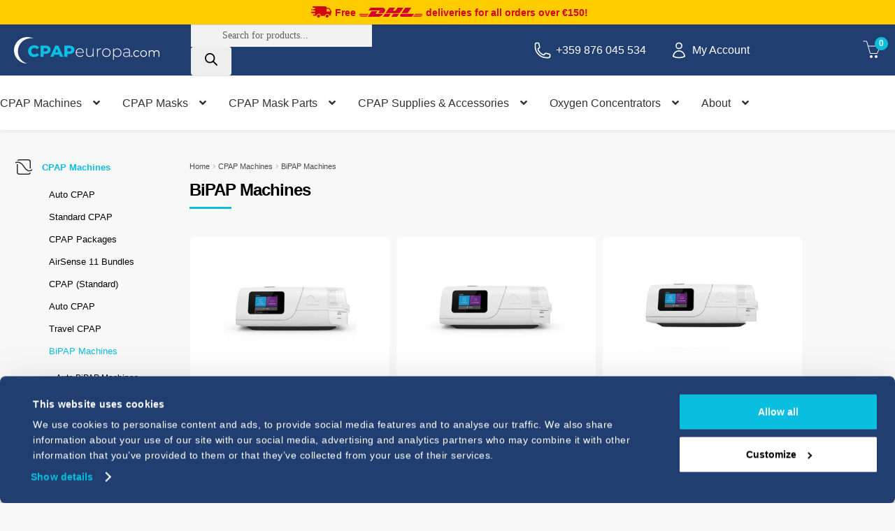

--- FILE ---
content_type: text/html; charset=UTF-8
request_url: https://www.cpapeuropa.com/product-category/cpap-machines/bipap-machines/
body_size: 68998
content:
<!doctype html><html lang="en-GB"><head><script data-no-optimize="1">var litespeed_docref=sessionStorage.getItem("litespeed_docref");litespeed_docref&&(Object.defineProperty(document,"referrer",{get:function(){return litespeed_docref}}),sessionStorage.removeItem("litespeed_docref"));</script> <meta charset="UTF-8"><meta name="viewport" content="width=device-width, initial-scale=1, maximum-scale=2.0"><link rel="profile" href="https://gmpg.org/xfn/11"><link rel="pingback" href="https://www.cpapeuropa.com/xmlrpc.php"><meta name='robots' content='index, follow, max-image-preview:large, max-snippet:-1, max-video-preview:-1' /><style>img:is([sizes="auto" i], [sizes^="auto," i]) { contain-intrinsic-size: 3000px 1500px }</style> <script data-cfasync="false" data-pagespeed-no-defer>var gtm4wp_datalayer_name = "dataLayer";
	var dataLayer = dataLayer || [];
	const gtm4wp_use_sku_instead = false;
	const gtm4wp_currency = 'EUR';
	const gtm4wp_product_per_impression = 10;
	const gtm4wp_clear_ecommerce = false;</script> <title>BiPAP Machines &amp; Accessories | Sleep Apnea Treatment</title><link rel="canonical" href="https://www.cpapeuropa.com/product-category/cpap-machines/bipap-machines/" /><link rel="next" href="https://www.cpapeuropa.com/product-category/cpap-machines/bipap-machines/page/2/" /><meta property="og:locale" content="en_GB" /><meta property="og:type" content="article" /><meta property="og:title" content="BiPAP Machines Archives" /><meta property="og:url" content="https://www.cpapeuropa.com/product-category/cpap-machines/bipap-machines/" /><meta property="og:site_name" content="CPAP Machines and Masks for Sleep Apnea | CPAP Europa" /><meta name="twitter:card" content="summary_large_image" /> <script type="application/ld+json" class="yoast-schema-graph">{"@context":"https://schema.org","@graph":[{"@type":"CollectionPage","@id":"https://www.cpapeuropa.com/product-category/cpap-machines/bipap-machines/","url":"https://www.cpapeuropa.com/product-category/cpap-machines/bipap-machines/","name":"BiPAP Machines & Accessories | Sleep Apnea Treatment","isPartOf":{"@id":"https://www.cpapeuropa.com/#website"},"primaryImageOfPage":{"@id":"https://www.cpapeuropa.com/product-category/cpap-machines/bipap-machines/#primaryimage"},"image":{"@id":"https://www.cpapeuropa.com/product-category/cpap-machines/bipap-machines/#primaryimage"},"thumbnailUrl":"https://www.cpapeuropa.com/wp-content/uploads/2024/12/ResMed-AirCurve™-11-VAuto-BiPAP-device-CPAPeuropa-Products-in-STOCK.jpg","breadcrumb":{"@id":"https://www.cpapeuropa.com/product-category/cpap-machines/bipap-machines/#breadcrumb"},"inLanguage":"en-GB"},{"@type":"ImageObject","inLanguage":"en-GB","@id":"https://www.cpapeuropa.com/product-category/cpap-machines/bipap-machines/#primaryimage","url":"https://www.cpapeuropa.com/wp-content/uploads/2024/12/ResMed-AirCurve™-11-VAuto-BiPAP-device-CPAPeuropa-Products-in-STOCK.jpg","contentUrl":"https://www.cpapeuropa.com/wp-content/uploads/2024/12/ResMed-AirCurve™-11-VAuto-BiPAP-device-CPAPeuropa-Products-in-STOCK.jpg","width":1000,"height":1000,"caption":"ResMed AirCurve™ 11 VAuto BiPAP device - CPAPeuropa Products in STOCK"},{"@type":"BreadcrumbList","@id":"https://www.cpapeuropa.com/product-category/cpap-machines/bipap-machines/#breadcrumb","itemListElement":[{"@type":"ListItem","position":1,"name":"Home","item":"https://www.cpapeuropa.com/"},{"@type":"ListItem","position":2,"name":"Shop","item":"https://www.cpapeuropa.com/shop/"},{"@type":"ListItem","position":3,"name":"CPAP Machines","item":"https://www.cpapeuropa.com/product-category/cpap-machines/"},{"@type":"ListItem","position":4,"name":"BiPAP Machines"}]},{"@type":"WebSite","@id":"https://www.cpapeuropa.com/#website","url":"https://www.cpapeuropa.com/","name":"CPAP Machines and Masks for Sleep Apnea | CPAP Europa","description":"CPAPEuropa.com - CPAP Machines | CPAP Masks | Oxygen Therapy","publisher":{"@id":"https://www.cpapeuropa.com/#organization"},"potentialAction":[{"@type":"SearchAction","target":{"@type":"EntryPoint","urlTemplate":"https://www.cpapeuropa.com/?s={search_term_string}"},"query-input":{"@type":"PropertyValueSpecification","valueRequired":true,"valueName":"search_term_string"}}],"inLanguage":"en-GB"},{"@type":"Organization","@id":"https://www.cpapeuropa.com/#organization","name":"CPAPeuropa.com","url":"https://www.cpapeuropa.com/","logo":{"@type":"ImageObject","inLanguage":"en-GB","@id":"https://www.cpapeuropa.com/#/schema/logo/image/","url":"https://www.cpapeuropa.com/wp-content/uploads/2019/07/cpap-europe.png","contentUrl":"https://www.cpapeuropa.com/wp-content/uploads/2019/07/cpap-europe.png","width":994,"height":515,"caption":"CPAPeuropa.com"},"image":{"@id":"https://www.cpapeuropa.com/#/schema/logo/image/"}}]}</script>  <script type='application/javascript'  id='pys-version-script'>console.log('PixelYourSite Free version 11.0.1.2');</script> <link rel='dns-prefetch' href='//admin.revenuehunt.com' /><link rel='dns-prefetch' href='//platform-api.sharethis.com' /><link rel='dns-prefetch' href='//wordpress.livechat.com' /><link rel='dns-prefetch' href='//fonts.googleapis.com' /><link rel="alternate" type="application/rss+xml" title="CPAP Machines and Masks for Sleep Apnea | CPAP Europa &raquo; Feed" href="https://www.cpapeuropa.com/feed/" /><link rel="alternate" type="application/rss+xml" title="CPAP Machines and Masks for Sleep Apnea | CPAP Europa &raquo; Comments Feed" href="https://www.cpapeuropa.com/comments/feed/" /><link rel="alternate" type="application/rss+xml" title="CPAP Machines and Masks for Sleep Apnea | CPAP Europa &raquo; BiPAP Machines Category Feed" href="https://www.cpapeuropa.com/product-category/cpap-machines/bipap-machines/feed/" /><style type="text/css">.brave_popup{display:none}</style><script data-no-optimize="1">var brave_popup_data = {}; var bravepop_emailValidation=false; var brave_popup_videos = {};  var brave_popup_formData = {};var brave_popup_adminUser = false; var brave_popup_pageInfo = {"type":"tax","pageID":26,"singleType":"product_cat"};  var bravepop_emailSuggestions={};</script><style id="litespeed-ucss">@keyframes woocs-lds-ellipsis1{0%{transform:scale(0)}to{transform:scale(1)}}@keyframes woocs-lds-ellipsis3{0%{transform:scale(1)}to{transform:scale(0)}}@keyframes woocs-lds-ellipsis2{0%{transform:translate(0,0)}to{transform:translate(24px,0)}}@keyframes wof-bd{0%,80%,to{transform:scale(0)}40%{transform:scale(1)}}@font-face{font-display:swap;font-family:"FontAwesome";src:url(/wp-content/plugins/advanced-product-labels-for-woocommerce/berocket/assets/fonts/fontawesome-webfont.woff2?v=4.7.0)format("woff2"),url(/wp-content/plugins/advanced-product-labels-for-woocommerce/berocket/assets/fonts/fontawesome-webfont.woff?v=4.7.0)format("woff"),url(/wp-content/plugins/advanced-product-labels-for-woocommerce/berocket/assets/fonts/fontawesome-webfont.ttf?v=4.7.0)format("truetype");font-weight:400;font-style:normal}.br_alabel>span{padding:0;font-weight:700;display:inline-block;overflow:visible;text-overflow:clip;text-align:center;box-sizing:border-box;border:0 solid transparent;position:relative;-webkit-box-orient:vertical;-webkit-box-direction:normal;-ms-flex-direction:column;flex-direction:column;-webkit-box-pack:center;-ms-flex-pack:center;justify-content:center}.br_alabel.br_alabel_template_type_image>span{background-color:transparent!important;background-repeat:no-repeat;background-position:right top;background-size:contain}.br_alabel.br_alabel_template_type_image>span b{display:none}.br_alabel>span b{color:inherit}.woocommerce .product span.onsale{padding:0;z-index:100}.wp-lightbox-container button:not(:hover):not(:active):not(.has-background){background-color:#5a5a5a40;border:0}.wp-lightbox-overlay .close-button:not(:hover):not(:active):not(.has-background){background:0 0;border:0}ul{box-sizing:border-box;margin:0 0 1.41575em 3em;padding:0;list-style:disc}:root{--wp--preset--font-size--normal:16px;--wp--preset--font-size--huge:42px}.screen-reader-text:focus{font-size:1em}html :where(img[class*=wp-image-]){height:auto;max-width:100%}:root{--wps-wpr-primary:#0094ff;--08-black:rgba(0, 0, 0, 0.8);--wheel-width:500px;--wheel-border-color:#fff;--wheel-border-width:4px;--wheel-spin-speed:5s;--pointer-width:80px;--pointer-color:#fff;--pointer-text-color:#000;--pointer-text-size:14px;--shadow-color:#fff;--btn-pr-color:#333;--btn-txt-color:#fff;--success-color:#4ac600;--label-font-size:20px}@font-face{font-display:swap;font-family:"FontAwesome";src:url(/wp-content/plugins/responsive-accordion-and-collapse/css/font-awesome/fonts/fontawesome-webfont.eot?v=4.1.0);src:url(/wp-content/plugins/responsive-accordion-and-collapse/css/font-awesome/fonts/fontawesome-webfont.eot?#iefix&v=4.1.0)format("embedded-opentype"),url(/wp-content/plugins/responsive-accordion-and-collapse/css/font-awesome/fonts/fontawesome-webfont.woff?v=4.1.0)format("woff"),url(/wp-content/plugins/responsive-accordion-and-collapse/css/font-awesome/fonts/fontawesome-webfont.ttf?v=4.1.0)format("truetype"),url(/wp-content/plugins/responsive-accordion-and-collapse/css/font-awesome/fonts/fontawesome-webfont.svg?v=4.1.0#fontawesomeregular)format("svg");font-weight:400;font-style:normal}@font-face{font-display:swap;font-family:"Font Awesome 5 Brands";font-style:normal;font-weight:400;src:url(/wp-content/plugins/sticky-side-buttons/assets/fonts/fa-brands-400.eot);src:url(/wp-content/plugins/sticky-side-buttons/assets/fonts/fa-brands-400.eot?#iefix)format("embedded-opentype"),url(/wp-content/plugins/sticky-side-buttons/assets/fonts/fa-brands-400.woff2)format("woff2"),url(/wp-content/plugins/sticky-side-buttons/assets/fonts/fa-brands-400.woff)format("woff"),url(/wp-content/plugins/sticky-side-buttons/assets/fonts/fa-brands-400.ttf)format("truetype"),url(/wp-content/plugins/sticky-side-buttons/assets/fonts/fa-brands-400.svg#fontawesome)format("svg")}@font-face{font-display:swap;font-family:"Font Awesome 5 Free";font-style:normal;font-weight:400;src:url(/wp-content/plugins/sticky-side-buttons/assets/fonts/fa-regular-400.eot);src:url(/wp-content/plugins/sticky-side-buttons/assets/fonts/fa-regular-400.eot?#iefix)format("embedded-opentype"),url(/wp-content/plugins/sticky-side-buttons/assets/fonts/fa-regular-400.woff2)format("woff2"),url(/wp-content/plugins/sticky-side-buttons/assets/fonts/fa-regular-400.woff)format("woff"),url(/wp-content/plugins/sticky-side-buttons/assets/fonts/fa-regular-400.ttf)format("truetype"),url(/wp-content/plugins/sticky-side-buttons/assets/fonts/fa-regular-400.svg#fontawesome)format("svg")}@font-face{font-display:swap;font-family:"Font Awesome 5 Free";font-style:normal;font-weight:900;src:url(/wp-content/plugins/sticky-side-buttons/assets/fonts/fa-solid-900.eot);src:url(/wp-content/plugins/sticky-side-buttons/assets/fonts/fa-solid-900.eot?#iefix)format("embedded-opentype"),url(/wp-content/plugins/sticky-side-buttons/assets/fonts/fa-solid-900.woff2)format("woff2"),url(/wp-content/plugins/sticky-side-buttons/assets/fonts/fa-solid-900.woff)format("woff"),url(/wp-content/plugins/sticky-side-buttons/assets/fonts/fa-solid-900.ttf)format("truetype"),url(/wp-content/plugins/sticky-side-buttons/assets/fonts/fa-solid-900.svg#fontawesome)format("svg")}[class*=hint--]{position:relative;display:inline-block}[class*=hint--]:after,[class*=hint--]:before{position:absolute;-webkit-transform:translate3d(0,0,0);-moz-transform:translate3d(0,0,0);transform:translate3d(0,0,0);visibility:hidden;opacity:0;z-index:1000000;pointer-events:none;-webkit-transition:.3s ease;-moz-transition:.3s ease;transition:.3s ease;-webkit-transition-delay:0s;-moz-transition-delay:0s;transition-delay:0s}[class*=hint--]:before{content:"";background:0 0;border:6px solid transparent;z-index:1000001}[class*=hint--]:hover:after,[class*=hint--]:hover:before{visibility:visible;opacity:1;-webkit-transition-delay:.1s;-moz-transition-delay:.1s;transition-delay:.1s}[class*=hint--]:after{background:#383838;color:#fff;padding:8px 10px;font-size:12px;font-family:"Helvetica Neue",Helvetica,Arial,sans-serif;line-height:12px;white-space:nowrap;text-shadow:0-1px 0#000;box-shadow:4px 4px 8px rgba(0,0,0,.3)}[class*=hint--][aria-label]:after{content:attr(aria-label)}.hint--left:before{border-left-color:#383838;margin-right:-11px;margin-bottom:-6px}.hint--left:after{margin-bottom:-14px}.hint--left:after,.hint--left:before{right:100%;bottom:50%}.hint--left:hover:after,.hint--left:hover:before{-webkit-transform:translateX(-8px);-moz-transform:translateX(-8px);transform:translateX(-8px)}@font-face{font-display:swap;font-family:"woofc";src:url(/wp-content/plugins/woo-fly-cart/assets/fonts/woofc.eot);src:url(/wp-content/plugins/woo-fly-cart/assets/fonts/woofc.eot#iefix)format("embedded-opentype"),url(/wp-content/plugins/woo-fly-cart/assets/fonts/woofc.ttf)format("truetype"),url(/wp-content/plugins/woo-fly-cart/assets/fonts/woofc.woff)format("woff"),url(/wp-content/plugins/woo-fly-cart/assets/fonts/woofc.svg#woofc)format("svg");font-weight:400;font-style:normal;font-display:swap}[class^=woofc-icon-]{font-family:"woofc"!important;speak:none;font-style:normal;font-weight:400;font-variant:normal;text-transform:none;line-height:1;-webkit-font-smoothing:antialiased;-moz-osx-font-smoothing:grayscale}.woofc-icon-icon10:before{content:""}.woofc-area,.woofc-overlay{height:100%;opacity:0;visibility:hidden;position:fixed}.woofc-overlay{top:0;left:0;width:100%;background:rgba(0,0,0,.7);-webkit-transition:opacity .3s;transition:opacity .3s;z-index:99999998}.woofc-area{font-size:14px;padding:0;max-height:100%;z-index:99999999}.woofc-area>div{align-self:stretch}*,.woofc-area *{box-sizing:border-box}.woofc-area .woofc-inner{width:100%;height:auto;position:fixed;display:flex;flex-direction:column}.woofc-area.woofc-position-01,.woofc-area.woofc-style-01 .woofc-area-bot .woofc-continue span{-webkit-transition:all .5s;-moz-transition:all .5s;-ms-transition:all .5s;-o-transition:all .5s;transition:all .5s}.woofc-area.woofc-position-01{position:fixed;top:0;left:100%;width:100%;max-width:460px;box-sizing:border-box;text-align:start;-webkit-transform:translate3d(20px,0,0);transform:translate3d(20px,0,0)}.woofc-area.woofc-position-01 .woofc-inner{height:100%;max-height:100%}.woofc-area.woofc-style-01 .woofc-inner{background-color:#cc6055}.woofc-area.woofc-style-01 .woofc-area-top{height:48px;line-height:48px;padding:0 60px 0 20px;position:relative;text-transform:uppercase;color:#fff;font-weight:700;background-color:rgba(0,0,0,.2)}.woofc-area.woofc-style-01 .woofc-area-top .woofc-area-heading{display:block;width:100%;height:100%;overflow:hidden}.woofc-area.woofc-style-01 .woofc-area-top .woofc-close{position:absolute;top:50%;right:20px;display:block;cursor:pointer;font-size:20px;color:#fff;text-align:center;-webkit-transform:translateY(-50%);transform:translateY(-50%)}.woofc-area.woofc-style-01 .woofc-area-mid{flex-grow:1;position:relative;margin:0 0 20px;padding:20px 0 0;overflow-x:hidden;overflow-y:auto}.woofc-area.woofc-style-01 .woofc-area-bot{padding-bottom:20px}.woofc-area.woofc-style-01 .woofc-area-bot .woofc-continue{text-align:center;padding:0 20px;margin-top:15px}.woofc-area.woofc-style-01 .woofc-area-bot .woofc-continue span{color:#fff;text-transform:uppercase;border-bottom:1px solid #fff;cursor:pointer}.woofc-area.woofc-style-01 .woofc-area-bot .woofc-continue span:hover{opacity:.7}.woofc-area.woofc-style-01 .woofc-no-item{padding:20px;text-align:center;color:#fff}.woofc-area-count{margin-left:5px}.woofc-area-count:before{content:"("}.woofc-area-count:after{content:")"}@font-face{font-display:swap;font-family:"FontAwesomeSATT";src:url(/wp-content/plugins/woocommerce-all-products-for-subscriptions/assets/fonts/fa-apfs.eot?v=2.2.0);src:url(/wp-content/plugins/woocommerce-all-products-for-subscriptions/assets/fonts/fa-apfs.eot?#iefix&v=2.2.0)format("embedded-opentype"),url(/wp-content/plugins/woocommerce-all-products-for-subscriptions/assets/fonts/fa-apfs.woff2?v=2.2.0)format("woff2"),url(/wp-content/plugins/woocommerce-all-products-for-subscriptions/assets/fonts/fa-apfs.woff?v=2.2.0)format("woff"),url(/wp-content/plugins/woocommerce-all-products-for-subscriptions/assets/fonts/fa-apfs.ttf?v=2.2.0)format("truetype"),url(/wp-content/plugins/woocommerce-all-products-for-subscriptions/assets/fonts/fa-apfs.svg?v=2.2.0#fontawesomesatt)format("svg");font-weight:400;font-style:normal}html{font-family:sans-serif;-ms-text-size-adjust:100%;-webkit-text-size-adjust:100%}body{margin:0;-ms-word-wrap:break-word;word-wrap:break-word}footer,header,img,main,nav{display:block}a{background-color:transparent;text-decoration:none;transition:all .5s ease;color:#0abedf}a:active,a:hover{outline:0}b,strong{font-weight:600}mark{background:#ff0;color:#000}img{border:0;height:auto;max-width:100%;border-radius:3px}svg:not(:root){overflow:hidden}button,input,select{font:inherit}button{overflow:visible}button,select{text-transform:none}button::-moz-focus-inner,input::-moz-focus-inner{border:0;padding:0}input[type=search]::-webkit-search-cancel-button,input[type=search]::-webkit-search-decoration{-webkit-appearance:none}body,input{color:#43454b;font-weight:400}button,select{font-family:"Source Sans Pro",HelveticaNeue-Light,"Helvetica Neue Light","Helvetica Neue",Helvetica,Arial,"Lucida Grande",sans-serif}body,button,input{line-height:1.618;text-rendering:optimizeLegibility}select{color:initial;max-width:100%}h1,h2,h4,h5,h6{clear:both;font-weight:300;margin:0 0 .5407911001em;color:#131315}h1,h2{line-height:1.214}h1{font-size:2.617924em;letter-spacing:-1px}h2{font-size:2em}.gamma{font-size:1.618em;display:block}h4{font-size:1.41575em}p{margin:0 0 1.41575em}li>ul{margin-bottom:0;margin-left:1em}em,i{font-style:italic}ins,mark{text-decoration:none;font-weight:600;background:0 0}a:focus{outline:1px dotted #96588a}.site,body{overflow-x:hidden}.site-content{-webkit-tap-highlight-color:transparent}.site-header{background-color:#2c2d33;padding-bottom:1.618em;color:#9aa0a7;background-position:center center;position:relative;z-index:999}.site-header .custom-logo-link{display:block;margin-bottom:0}.site-header .custom-logo-link img{max-width:210px}.site-branding,.site-header .widget{margin-bottom:0}.site-branding{float:left}.site-main{margin-bottom:2.617924em}.site-content{outline:0}.site-footer{color:#76787e}.site-footer h5{color:#65676d}.site-footer a:not(.button){color:#2c2d33}.site-info{padding:2.617924em 0}.site-info span[role=separator]{padding:0 .2360828548em 0 .3342343017em}.site-info span[role=separator]:before{content:"|"}.alignleft{display:inline;float:left;margin-right:1em}.screen-reader-text{-webkit-clip-path:inset(50%)}.screen-reader-text:focus{outline:0}.site-content:after,.site-content:before,.site-footer:after,.site-footer:before,.site-header:after,.site-header:before{content:"";display:table}.site-content:after,.site-footer:after,.site-header:after{clear:both}form{margin-bottom:1.618em}button,input,select{font-size:100%;margin:0;vertical-align:baseline}.button,button,input[type=submit]{border:0;background:0 0;background-color:#43454b;border-color:#43454b;cursor:pointer;padding:.6180469716em 1.41575em;text-decoration:none;font-weight:600;text-shadow:none;display:inline-block;outline:0;-webkit-appearance:none}.button:focus,button:focus,input[type=submit]:focus{outline:1px dotted #96588a}.button:disabled,button:disabled,input[type=submit]:disabled{opacity:.5!important;cursor:not-allowed}.button:disabled:hover,button:disabled:hover,input[type=submit]:disabled:hover{opacity:.5!important}input[type=search]::-webkit-search-decoration{-webkit-appearance:none}input[type=search]::-webkit-input-placeholder{color:#616161}input[type=search]::-moz-placeholder{color:#616161}input[type=search]:-ms-input-placeholder{color:#616161}input[type=email],input[type=search]{padding:.6180469716em;background-color:#f2f2f2;color:#43454b;outline:0;border:0;-webkit-appearance:none;box-sizing:border-box;font-weight:400;box-shadow:inset 0 1px 1px rgba(0,0,0,.125)}input[type=email]:focus,input[type=search]:focus{background-color:#e6e5e5;color:#2b2c30}.price ins,label{font-weight:400}[placeholder]:focus::-webkit-input-placeholder{-webkit-transition:opacity .5s .5s ease;transition:opacity .5s .5s ease;opacity:0}.primary-navigation,.secondary-navigation{display:none}button.menu-toggle{cursor:pointer;text-align:left;float:right;position:relative;border:2px solid transparent;box-shadow:none;border-radius:2px;padding:.6180469716em .875em .6180469716em 2.617924em;font-size:.875em}button.menu-toggle,button.menu-toggle:hover{background-image:none}button.menu-toggle span:before,button.menu-toggle:after,button.menu-toggle:before{content:"";display:block;height:2px;width:14px;position:absolute;top:50%;left:1em;margin-top:-1px;-webkit-transition:all,ease,.2s;transition:all,ease,.2s;border-radius:3px}button.menu-toggle:before{-webkit-transform:translateY(-4px);-ms-transform:translateY(-4px);transform:translateY(-4px)}button.menu-toggle:after{-webkit-transform:translateY(4px);-ms-transform:translateY(4px);transform:translateY(4px)}.main-navigation:after,.main-navigation:before,.woocommerce-pagination ul.page-numbers:after,.woocommerce-pagination ul.page-numbers:before{content:"";display:table}.main-navigation .menu,.main-navigation:after,.woocommerce-pagination ul.page-numbers:after{clear:both}.handheld-navigation{overflow:hidden;max-height:0;-webkit-transition:all,ease,.8s;transition:all,ease,.8s;clear:both}.handheld-navigation ul{margin:0}.handheld-navigation ul.menu li,.widget_product_search form{position:relative}.main-navigation ul{margin-bottom:0}.main-navigation ul ul{display:block;margin-left:1.41575em}.main-navigation ul li a{padding:.875em 0;display:block}.main-navigation ul li a:hover{color:#e6e6e6}.woocommerce-pagination{padding:1em 0;border:1px solid rgba(0,0,0,.05);border-width:1px 0;text-align:center;clear:both}.woocommerce-pagination .page-numbers{list-style:none;margin:0}.woocommerce-pagination .page-numbers li{display:inline-block}.woocommerce-pagination .page-numbers li .page-numbers{border-left-width:0;display:inline-block;padding:.3342343017em .875em;background-color:rgba(0,0,0,.025);color:#43454b}.woocommerce-pagination .page-numbers li .page-numbers.current{border-color:#2c2d33}.woocommerce-pagination .page-numbers li .page-numbers.next{padding-left:1em;padding-right:1em}.woocommerce-pagination .page-numbers li a.page-numbers:hover{background-color:rgba(0,0,0,.05)}.widget{margin:0 0 3.706325903em}.widget select{max-width:100%}.widget .widget-title{font-size:1.41575em;letter-spacing:0;border-bottom:1px solid rgba(0,0,0,.05);padding:0 0 1em;margin-bottom:1em;font-weight:300}.main-navigation ul,.widget ul{margin-left:0;list-style:none}.widget ul ul{margin-left:1.618em}.widget-area .widget{font-weight:400;font-size:.875em}.widget_product_search form input[type=search]{width:100%}.widget_product_search form button[type=submit]{border:0;clip:rect(1px,1px,1px,1px);-webkit-clip-path:inset(50%);clip-path:inset(50%);height:1px;margin:-1px;overflow:hidden;padding:0;position:absolute;width:1px;word-wrap:normal!important;top:0;left:0}.widget_nav_menu ul li,.widget_product_categories ul li{list-style:none;margin-bottom:1em;line-height:1.41575em}.widget_product_categories ul .children{margin-left:0;margin-top:1em}.widget-area .widget a:not(.button){font-weight:600;text-decoration:underline}.widget-area .widget a:not(.button):hover{text-decoration:none}@media (min-width:768px){.site-header{padding-top:2.617924em;padding-bottom:0}.site-header .site-branding{display:block;width:100%;float:left;margin-left:0;margin-right:0;clear:both}.site-header .site-branding img{height:auto;max-width:230px;max-height:none}.woocommerce-active .site-header .site-branding{width:73.9130434783%;float:left;margin-right:4.347826087%}.woocommerce-active .site-header .site-search{width:21.7391304348%;float:right;margin-right:0;clear:none}.woocommerce-active .site-header .main-navigation{width:73.9130434783%;float:left;margin-right:4.347826087%;clear:both}.woocommerce-active .site-header .site-header-cart{width:21.7391304348%;float:right;margin-right:0;margin-bottom:0}.storefront-secondary-navigation .site-header .site-branding{width:39.1304347826%;float:left;margin-right:4.347826087%}.storefront-secondary-navigation .site-header .secondary-navigation{width:56.5217391304%;float:right;margin-right:0}.storefront-secondary-navigation.woocommerce-active .site-header .site-branding{width:21.7391304348%;float:left;margin-right:4.347826087%}.storefront-secondary-navigation.woocommerce-active .site-header .secondary-navigation{width:47.8260869565%;float:left;margin-right:4.347826087%}.custom-logo-link,.site-branding,.site-header-cart,.site-search{margin-bottom:1.41575em}.col-full{max-width:66.4989378333em;margin-left:auto;margin-right:auto;padding:0 2.617924em;box-sizing:content-box}.col-full:after{display:table}.col-full:before{content:"";display:table}.col-full:after{content:" ";display:block;clear:both}.site-content:after,.site-content:before{content:"";display:table}.site-content:after{clear:both}.content-area{width:73.9130434783%;float:left;margin-right:4.347826087%}.widget-area{width:21.7391304348%;float:right;margin-right:0}.left-sidebar .content-area{width:73.9130434783%;float:right;margin-right:0}.footer-widgets.col-4 .block,.left-sidebar .widget-area{width:21.7391304348%;float:left;margin-right:4.347826087%}.content-area,.widget-area{margin-bottom:2.617924em}.footer-widgets{padding-top:4.235801032em;border-bottom:1px solid rgba(0,0,0,.05)}.footer-widgets:after,.footer-widgets:before{content:"";display:table}.footer-widgets:after{clear:both}.footer-widgets.col-4 .block.footer-widget-4{float:right;margin-right:0}.handheld-navigation,.main-navigation ul li a:before,.menu-toggle,.secondary-navigation ul li a:before{display:none}.main-navigation ul li a,.main-navigation ul ul li,.main-navigation ul.menu>li.menu-item-has-children:hover:after,.primary-navigation,.secondary-navigation ul li a{display:block}.main-navigation{clear:both;display:block;width:100%}.secondary-navigation{display:block}.main-navigation ul,.secondary-navigation ul{list-style:none;margin:0;padding-left:0;display:block}.main-navigation ul li,.secondary-navigation ul li{position:relative;display:inline-block;text-align:left}.main-navigation ul li:hover>ul{left:0;display:block}.main-navigation ul li:hover>ul li>ul{left:-9999px}.main-navigation ul li:hover>ul li:hover>ul{left:100%;top:0;display:block}.main-navigation ul ul{float:left;position:absolute;top:100%;z-index:99999;left:-9999px}.main-navigation ul ul li a{width:200px}ul.menu li.current-menu-item>a{color:#43454b}.storefront-primary-navigation:after,.storefront-primary-navigation:before{content:"";display:table}.storefront-primary-navigation,.storefront-primary-navigation:after{clear:both}.main-navigation ul.menu{max-height:none;overflow:visible;margin-left:-1em}.main-navigation ul.menu>li>a{padding:1.618em 1em}.main-navigation ul.menu ul{margin-left:0}.main-navigation ul.menu ul li a{padding:.875em 1.41575em;font-weight:400;font-size:.875em}.main-navigation ul.menu ul li:last-child{border-bottom:0}.main-navigation ul.menu ul ul{margin-left:0;box-shadow:none}.main-navigation ul.menu ul a:hover,.main-navigation ul.menu ul li:hover>a{background-color:rgba(0,0,0,.025)}.main-navigation a{padding:0 1em 2.2906835em}.secondary-navigation{margin:0 0 1.618em;width:auto;clear:none;line-height:1}.secondary-navigation .menu{font-size:.875em;width:auto;float:right}.secondary-navigation .menu a:hover,.secondary-navigation .menu>li:hover>a{text-decoration:none}.secondary-navigation .menu a{padding:1em .875em;color:#737781;font-weight:400}}@media (max-width:66.4989378333em){.col-full{margin-left:2.617924em;margin-right:2.617924em;padding:0}}@media (max-width:568px){.col-full{margin-left:1.41575em;margin-right:1.41575em;padding:0}}.button:focus,a:focus,button:focus,input[type=submit]:focus{outline-color:transparent}body,h1,h2,h4,h5,h6,input,p{font-family:"Montserrat",sans-serif}body{background-color:#f8f8f8}.container{max-width:1120px;margin:0 auto}a:hover,ul.products li.product{transition:all .5s ease}.btn-rounded,p{font-size:14px;color:#4a4a4a;text-align:left;line-height:22px}.btn-rounded{background:#0abedf;border-radius:4px;display:inline-block;line-height:42px;height:42px;text-align:center;font-weight:600;color:#fff;padding:0 40px}.btn-rounded:hover{background:#203f6f}.storefront-secondary-navigation.woocommerce-active .site-header .secondary-navigation,.storefront-secondary-navigation.woocommerce-active .site-header .site-branding,.woocommerce-active .site-header .site-search{width:auto;float:none;margin:10px auto 10px 0}.tax-product_cat #content .col-full .content-area,.woocommerce-active .site-header .main-navigation{width:100%;float:none;margin-right:0}.button,button,input[type=submit]{border-radius:4px;background:#203f6f;color:#fff;transition:all .5s ease}.button:hover,button:hover,input[type=submit]:hover{background:#0abedf;border-color:#0abedf;color:#fff;transition:all .5s ease}.site-header{padding-top:0;border-bottom:none;box-shadow:0 3px 4px 0 rgba(0,0,0,.05)}.site-header .site-header-cart{width:auto!important;float:none;margin-right:0!important;margin-bottom:0!important}.site-header .site-header-cart a.cart-contents::after{content:url(/wp-content/themes/storefront/assets/images/cart-icon.svg)!important;height:28px!important}.site-header .site-header-cart .count{position:absolute;top:-5px;right:-10px;font-weight:700!important;font-size:12px!important;color:#fff;text-align:center;width:19px;display:block;line-height:19px;background:#0abedf;border-radius:50%;opacity:1!important}.site-header .site-header-cart .amount,ul.products li.product .onsale{display:none}.site-header .site-header-cart .widget.woocommerce.widget_shopping_cart{width:380px;top:40px;left:-999em!important;right:-10px;background:#f7f7f7;box-shadow:0 5px 7px 0 rgba(0,0,0,.12);border-bottom-left-radius:6px!important;border-bottom-right-radius:6px!important}.site-header .site-header-cart .widget.woocommerce.widget_shopping_cart::before{position:absolute;top:-12px;right:2px;content:url(/wp-content/themes/storefront/assets/images/arrow-cart-dropdown.svg)!important;width:37px;height:8px;display:block}.site-header .secondary-navigation{margin:0 0 0 auto!important}.site-header .secondary-navigation .account-header a,.site-header .secondary-navigation .phone-header a{font-size:12px;color:#203f6f;text-align:left;margin-right:20px;font-weight:500}.site-header .secondary-navigation .account-header a::before,.site-header .secondary-navigation .phone-header a::before{content:url(/wp-content/themes/storefront/assets/images/user-icon.svg)!important;display:inline-block;margin-right:8px;position:relative;top:-5px;left:0;float:left;transition:all .5s ease}.site-header .secondary-navigation .phone-header a::before{content:url(/wp-content/themes/storefront/assets/images/phone-icon.svg)!important}.site-footer .footer-widgets .block .textwidget ul li a:hover,.site-footer .footer-widgets .block .widget ul li a:hover,.site-header .secondary-navigation .account-header a:hover,.site-header .secondary-navigation .phone-header a:hover,.tax-product_cat #content .col-full #secondary .product-categories li .children li a:hover,.tax-product_cat #content .col-full #secondary .product-categories li .children li.current-cat a,.tax-product_cat #content .col-full #secondary .product-categories li a:hover,.tax-product_cat #content .col-full #secondary .product-categories li.current-cat a,.tax-product_cat #content .col-full #secondary .product-categories li.current-cat-parent a{color:#0abedf}.site-header .secondary-navigation .account-header a:hover::before,.site-header .secondary-navigation .phone-header a:hover::before{transition:all .5s ease;left:-4px}.site-header .site-search .woocommerce-product-search::before{top:12px;left:auto;right:13px;content:url(/wp-content/themes/storefront/assets/images/search-icon.svg)!important}.site-header .site-search .woocommerce-product-search input{min-width:440px;font-size:12px;color:#7b7b7b;letter-spacing:0;background:#fff;border:1px solid #cfcfcf;border-radius:40px;line-height:38px;height:38px;padding-left:22px!important;box-shadow:none}.site-header .col-full{max-width:1440px;margin-left:auto;margin-right:auto;padding:0;box-sizing:content-box}.site-header .header-top,.tax-product_cat #content .col-full{display:flex;justify-content:space-between;align-content:stretch}.site-header .header-top{flex-direction:row;flex-wrap:wrap;align-items:center;padding:0 20px}.site-header .storefront-primary-navigation{border-top:1px solid #e6e6e6}.site-header .site-header-cart:hover .widget.woocommerce.widget_shopping_cart{left:auto!important;display:block}.site-header-cart .cart-contents{padding:0!important}.woocommerce-active .storefront-handheld-footer-bar{border-top:none!important;box-shadow:0 0 17px rgba(0,0,0,.15)!important}.woocommerce-active .storefront-handheld-footer-bar ul li.my-account>a::before{content:url(/wp-content/themes/storefront/assets/images/user-icon.svg)}.woocommerce-active .storefront-handheld-footer-bar ul li.search>a::before{content:url(/wp-content/themes/storefront/assets/images/search-big-icon.svg)}.woocommerce-active .storefront-handheld-footer-bar ul li.cart>a::before{content:url(/wp-content/themes/storefront/assets/images/cart-icon.svg)}.woocommerce-active .storefront-handheld-footer-bar ul li.cart .count{background-color:#0abedf;color:#fff;border-color:#fff;top:8px;left:52%}.woocommerce-active .site-search .widget_product_search form input[type=search]{border-radius:40px}.woocommerce-active .site-search .widget_product_search form::before{content:url(/wp-content/themes/storefront/assets/images/search-icon.svg)}.col-full{max-width:1440px;margin-left:auto;margin-right:auto;box-sizing:content-box}ul.products{display:flex;flex-direction:row;flex-wrap:wrap;margin:0-1%!important}ul.products li.product{clear:none;width:32.3%;float:none;margin:0 0 1% 1%!important;border-radius:6px;background:#fff}ul.products li.product.last{margin-right:1%!important}ul.products li.product img.size-woocommerce_thumbnail{max-width:200px;margin:0 auto 8px;transition:all .3s ease}ul.products li.product h2.woocommerce-loop-product__title{font-weight:600;font-size:15px;color:#000;text-align:center;padding:0 10px;min-height:36px;transition:all .3s ease}ul.products li.product .price .woocommerce-Price-amount.amount{font-size:15px;color:#203f6f}ul.products li.product .price del{font-size:15px;color:#9b9b9b}ul.products li.product .price ins .woocommerce-Price-amount.amount{font-weight:600;font-size:15px;color:#0abedf}ul.products li.product .add-to-cart-bg{background:#fff;position:absolute;bottom:-64px;border-radius:6px;left:0;right:0;visibility:hidden;opacity:0;transition:all .5s ease;z-index:500}ul.products li.product .add-to-cart-bg .button{background:#0abedf;border-radius:4px;line-height:38px;height:38px;font-weight:600;font-size:14px;color:#fff;text-align:center;text-transform:uppercase;padding:0;display:block;margin:20px}ul.products li.product .add-to-cart-bg .button:hover{background:#203f6f}ul.products li.product:hover{box-shadow:0 2px 20px 0 rgba(158,124,124,.05);transition:all .3s ease;transform:scale(1.09);z-index:99999}ul.products li.product:hover h2.woocommerce-loop-product__title{color:#0abedf;transition:all .3s ease}ul.products li.product:hover img.size-woocommerce_thumbnail{opacity:.8;transition:all .3s ease}ul.products li.product:hover .add-to-cart-bg{box-shadow:0 5px 14px 0 rgba(0,0,0,.05);transition:all .5s ease;visibility:hidden;opacity:0}ul.products li.product-category.product{display:none}.about-us-home{background:#eef1f2}.about-us-home .container{max-width:1120px;margin:0 auto}.about-us-home .container .content{width:40%;height:444px;display:flex;flex-direction:column;flex-wrap:nowrap;justify-content:center;align-items:flex-start;align-content:center}.about-us-home .container .content h6{font-size:18px;color:#4a4a4a;text-align:left}.about-us-home .container .content h4{font-weight:600;font-size:44px;color:#000;text-align:left}.about-us-home .container .content p,p{margin-bottom:20px}.tax-product_cat #content .col-full{position:relative;max-width:1440px!important;margin-left:auto!important;margin-right:auto!important;flex-direction:row-reverse;flex-wrap:nowrap;align-items:stretch}.tax-product_cat #content .col-full .product-cats-container{position:absolute;top:-240px;left:0;right:0;background:#fff}.tax-product_cat #content .col-full .product-cats-container::before{width:200%;background:#fff;left:-200%;content:"";display:block;position:absolute;top:0;bottom:0}.tax-product_cat #content .col-full .product-cats-container::after{width:200%;background:#fff;right:-200%;content:"";display:block;position:absolute;top:0;bottom:0}.tax-product_cat #content .col-full .product-cats-container .product-cats{display:flex;margin:0;padding:0 40px;list-style:none}.tax-product_cat #content .col-full .product-cats-container .product-cats li{display:flex;flex-direction:column;flex:1;position:relative;padding:12px 0 22px}.tax-product_cat #content .col-full .product-cats-container .product-cats li:hover h2{transition:all .5s ease;color:#0abedf}.tax-product_cat #content .col-full .product-cats-container .product-cats li:hover img{transform:scale(.92);transition:all .5s ease}.tax-product_cat #content .col-full .product-cats-container .product-cats li img{margin:0 auto;max-width:150px;transition:all .5s ease}.tax-product_cat #content .col-full .product-cats-container .product-cats li a{display:block;position:absolute;width:100%;top:0;left:0;right:0;bottom:0;z-index:500}.tax-product_cat #content .col-full .product-cats-container .product-cats li h2{font-weight:600;color:#000;font-size:15px;text-align:center;transition:all .5s ease;margin:0;padding:10px 0 0}.tax-product_cat #content .col-full .woocommerce-products-header{padding-bottom:20px}.tax-product_cat #content .col-full .woocommerce-products-header h1{font-weight:600;font-size:24px;color:#000;margin:10px 0 20px}.tax-product_cat #content .col-full .woocommerce-products-header h1::after{content:"";background:#0abedf;width:60px;height:3px;display:block;margin-top:10px}.tax-product_cat #content .col-full .storefront-sorting{margin-bottom:8px;margin-top:40px;background:#fff;padding:8px;border-radius:4px}.tax-product_cat #content .col-full .storefront-sorting:last-child{display:block}.secondary-navigation ul .search,.site-footer .footer-widgets .block .widget ul li::before,.site-footer .site-info .left a,.site-footer .site-info .left span,.tax-product_cat #content .col-full #secondary .gamma.widget-title,.tax-product_cat #content .col-full #secondary .product-categories li .children li::before,.tax-product_cat #content .col-full .storefront-sorting .woocommerce-ordering,.woocommerce-page #page #content #primary .storefront-breadcrumb .col-full .woocommerce-breadcrumb a::before,.woocommerce-page #page .storefront-breadcrumb .col-full .woocommerce-breadcrumb{display:none}.tax-product_cat #content .col-full #secondary{width:242px;float:none;margin-right:45px}.tax-product_cat #content .col-full #secondary #woocommerce_product_categories-2{margin-bottom:30px}.tax-product_cat #content .col-full #secondary .product-categories li{border-bottom:1px solid #dfdfdf;margin:0;padding:14px 0 14px 40px}.tax-product_cat #content .col-full #secondary .product-categories li a{font-weight:600;font-size:13px;color:#000;text-decoration:none;display:block}.tax-product_cat #content .col-full #secondary .product-categories li .children li{padding:5px 0 5px 10px;margin:0;border:0}.site-footer .footer-top ul li p,.tax-product_cat #content .col-full #secondary .product-categories li .children li a{font-weight:400;font-size:13px;color:#000;line-height:22px}.tax-product_cat #content .col-full #secondary .product-categories li .children li .children li a{color:#000;font-size:12px;line-height:16px}.tax-product_cat #content .col-full #secondary .product-categories li.cat-item-22::before{opacity:1;content:url(/wp-content/themes/storefront/assets/images/cat-icon1.svg)!important;margin-left:-38px;margin-top:-3px}.tax-product_cat #content .col-full #secondary .product-categories li.cat-item-30::before{opacity:1;content:url(/wp-content/themes/storefront/assets/images/cat-icon2.svg)!important;margin-left:-38px;margin-top:-3px}.tax-product_cat #content .col-full #secondary .product-categories li.cat-item-41::before{opacity:1;content:url(/wp-content/themes/storefront/assets/images/cat-icon3.svg)!important;margin-left:-38px;margin-top:-3px}.tax-product_cat #content .col-full #secondary .product-categories li.cat-item-50::before{opacity:1;content:url(/wp-content/themes/storefront/assets/images/cat-icon4.svg)!important;margin-left:-38px;margin-top:-3px}.tax-product_cat #content .col-full #secondary .product-categories li.cat-item-56::before{opacity:1;content:url(/wp-content/themes/storefront/assets/images/cat-icon5.svg)!important;margin-left:-38px;margin-top:-3px}.woocommerce-page #page .storefront-breadcrumb{padding:240px 0 0;margin:0}.woocommerce-page #page .storefront-breadcrumb .col-full{display:block}.site-footer,.woocommerce-page #page #content #primary .storefront-breadcrumb{padding:0;margin:0}.woocommerce-page #page #content #primary .storefront-breadcrumb .col-full{width:100%!important;margin:0!important;padding:0}.woocommerce-page #page #content #primary .storefront-breadcrumb .col-full .woocommerce-breadcrumb{display:block;font-size:11px;color:#4a4a4a;text-align:left}.woocommerce-page #page #content #primary .storefront-breadcrumb .col-full .woocommerce-breadcrumb a,.woocommerce-page #page #content #primary .storefront-breadcrumb .col-full .woocommerce-breadcrumb span{font-size:11px;color:#4a4a4a;text-align:left}.woocommerce-page.term-bipap-machines #page .storefront-breadcrumb{padding:30px 0 0}.site-footer{background-color:#fff}.site-footer .footer-top{border-bottom:1px solid #e8e8e8}.site-footer .footer-top ul{max-width:1440px;list-style:none;margin:42px auto;padding:0 20px;box-sizing:content-box;display:flex;flex-direction:row;flex-wrap:wrap;justify-content:space-between;align-items:center;align-content:stretch}.site-footer .footer-top ul li{position:relative;width:24%;cursor:pointer;transition:all .3s ease}.site-footer .footer-top ul li .tooltip{display:block;background:#fff;position:absolute;top:34px;left:73px;right:0;font-size:13px;opacity:0;visibility:hidden;transition:all .3s ease;color:#000;z-index:6000}.site-footer .footer-top ul li:hover{transition:all .3s ease}.site-footer .footer-top ul li:hover .tooltip{transition:all .3s ease;opacity:1;visibility:visible}.site-footer .footer-top ul li svg{margin-right:12px}.site-footer .footer-top ul li h5{margin:0;padding:0;font-weight:600;font-size:16px;color:#000;text-transform:uppercase}.site-footer .footer-top ul li p{margin:0;padding:0;font-weight:500}.site-footer .footer-widgets{padding-top:46px;border-bottom:2px solid #e8e8e8}.site-footer .footer-widgets .block .widget{padding-bottom:46px;margin:0}.site-footer .footer-widgets .block .widget .widget-title{border-bottom:none;padding:0;margin:0 0 22px;font-weight:600;font-size:18px;color:#000;position:relative}.site-footer .footer-widgets .block .widget .widget-title::after{width:32px;height:3px;content:"";display:block;background:#0abedf;margin-top:8px}.site-footer .footer-widgets .block .widget ul li{padding:0}.site-footer .footer-widgets .block .textwidget ul li a,.site-footer .footer-widgets .block .textwidget ul li p,.site-footer .footer-widgets .block .widget ul li a{color:#203f6f;font-weight:600;font-size:13px}.site-footer .footer-top ul li,.site-footer .footer-widgets .block .textwidget ul li,.site-footer .site-info{display:flex;flex-direction:row;flex-wrap:nowrap;justify-content:flex-start;align-items:center;align-content:stretch}.site-footer .footer-widgets .block .textwidget ul li,.site-footer .site-info{padding:0}.site-footer .site-info{padding:5px 0}.site-footer .site-info .left,.site-footer .site-info .right a{font-weight:500;font-size:11px;color:#7b7b7b;line-height:32px}.site-footer .site-info .right a{color:#203f6f;margin-left:10px}.onsale{display:none!important}.spicewpsearchform{display:block;position:absolute;right:0;left:0;top:100%;margin-top:1px;z-index:9999;background:#fff;padding:10px}.woofc-area.woofc-style-01 .woofc-area-bot .woofc-continue{margin-bottom:34px}.woocommerce ul.products li.product{padding-bottom:10px}.woocommerce ul.products li.product .price{margin-bottom:6px}.woocommerce-pagination .page-numbers li .page-numbers.current{background-color:#0abedf!important;color:#fff!important}@media (max-width:1440px){.container{padding:0 20px}.tax-product_cat #content .col-full{padding:0 20px!important}.tax-product_cat #content .col-full .content-area{width:90%;float:none;margin-right:3%}.woocommerce-page #page #content #primary .storefront-breadcrumb .col-full{padding:0!important}}@media (max-width:1024px){.site-header .site-search .woocommerce-product-search input{min-width:340px}.tax-product_cat #content .col-full .product-cats-container{left:10px;right:70px}}@media (max-width:1020px){.tax-product_cat #content .col-full{width:auto!important;flex-direction:column}.tax-product_cat #content .col-full #secondary,.tax-product_cat #content .col-full .content-area{width:100%;float:none;margin-right:0}.site-footer .footer-widgets{display:flex;flex-wrap:wrap;flex-direction:row}.footer-widgets .block{width:auto!important;float:none!important;margin:0 20px!important}.site-footer .footer-top ul{margin:20px 20px 0}.site-footer .footer-top ul li{width:50%;padding-bottom:20px}.site-header .site-search .woocommerce-product-search input{min-width:auto}.site-header .secondary-navigation .phone-header a{margin-right:0}ul.products li.product .add-to-cart-bg{position:relative;bottom:0;visibility:visible;opacity:1}}@media (max-width:900px){.site-content{padding-top:10px}.tax-product_cat #content .col-full .product-cats-container{left:10px;right:10px}.tax-product_cat #content .col-full .product-cats-container .product-cats{padding:0;width:100%}}@media (max-width:768px){#masthead{position:fixed;top:30px;width:100%}ul.products li.product h2.woocommerce-loop-product__title{min-height:98px}.site-header .site-search .woocommerce-product-search input{min-width:auto}.site-header{padding-bottom:0;padding-top:0;display:flex;flex-direction:row;flex-wrap:nowrap;justify-content:space-between;align-items:center;align-content:center}.site-header .header-top{margin-left:0;padding:0 10px;width:100%}.site-header .storefront-primary-navigation{border-top:none;margin-right:10px}button.menu-toggle{border:0!important}button.menu-toggle,button.menu-toggle:hover{border-color:#203f6f;border-radius:40px;color:#203f6f}button.menu-toggle span:before,button.menu-toggle:after,button.menu-toggle:before{background-color:#0abedf}.handheld-navigation{position:absolute;top:67px;left:0;right:0;background:#f2f2f2}.handheld-navigation ul.menu{padding:10px 0}.handheld-navigation ul.menu li{position:relative;padding:0 18px}.handheld-navigation ul.menu li a:hover{color:#0abedf}ul.products li.product{clear:none!important;width:48%!important;float:none!important;margin:1%!important;border-radius:6px;background:#fff;transition:all .5s ease;position:relative}ul.products li.product.last{margin-right:1%!important}ul.products li.product:hover .add-to-cart-bg{box-shadow:none}#menu-secondary-menu{display:block;margin:0;padding:0;display:flex;list-style:none}#menu-secondary-menu .phone-header,.site-header .secondary-navigation .account-header{display:none}.secondary-navigation,.secondary-navigation ul .search{display:block}.secondary-navigation ul{list-style:none}.site-header .secondary-navigation .account-header a{overflow:hidden;display:block;width:32px;position:relative;line-height:32px;height:32px;margin:0}.site-header .secondary-navigation .account-header a::before{position:absolute;top:4px;left:0;float:none;width:32px;height:32px;display:block;z-index:500;background:#fff}.site-header .site-header-cart{width:32px!important;float:none;margin-right:12px!important;margin-left:12px!important;margin-top:3px;position:relative}.site-header .site-header-cart li,.site-header .site-header-cart li .cart-contents{position:relative;display:block}.site-header .site-header-cart .widget.woocommerce.widget_shopping_cart,.storefront-handheld-footer-bar{display:none!important}.site-header .secondary-navigation .account-header a:hover::before{left:0}.site-header .custom-logo-link img{max-width:130px}.site-header .secondary-navigation .search a{color:#0abedf;width:32px;height:32px;line-height:32px;display:block}.site-header .secondary-navigation .search a .search-icon{background:url(/wp-content/themes/storefront/assets/images/search-mobile.svg)no-repeat center;width:32px;height:32px;line-height:32px;display:block}}@media (max-width:760px){.about-us-home{background-size:cover!important}.about-us-home .container{background:rgba(238,241,242,.92)}.about-us-home .container .content,.site-footer .footer-top ul li{width:100%}.site-footer .footer-top ul{flex-direction:column}.footer-widgets .block{width:42%!important}.site-footer .footer-top{display:none}}@media (max-width:600px){.tax-product_cat #content .col-full .product-cats-container{left:10px;right:10px}.tax-product_cat #content .col-full .product-cats-container .product-cats{padding:0;width:100%}}@media (max-width:560px){ul.products li.product{clear:none!important;width:100%!important;float:none!important;margin:0 0 10px!important;border-radius:6px;background:#fff;transition:all .5s ease;position:relative}ul.products li.product.last{margin-right:0!important}.site-footer .footer-widgets{flex-direction:column}.footer-widgets .block{width:100%!important}}.owl-carousel{-webkit-tap-highlight-color:transparent;position:relative;display:none;width:100%;z-index:1}@font-face{font-display:swap;font-family:"Font Awesome 5 Free";font-style:normal;font-weight:900;src:url(/wp-content/themes/storefront/assets/fonts/fa-solid-900.eot);src:url(/wp-content/themes/storefront/assets/fonts/fa-solid-900.eot?#iefix)format("embedded-opentype"),url(/wp-content/themes/storefront/assets/fonts/fa-solid-900.woff2)format("woff2"),url(/wp-content/themes/storefront/assets/fonts/fa-solid-900.woff)format("woff"),url(/wp-content/themes/storefront/assets/fonts/fa-solid-900.ttf)format("truetype"),url(/wp-content/themes/storefront/assets/fonts/fa-solid-900.svg#fontawesome)format("svg")}.site-search .widget_product_search form input[type=search],.widget_product_search form input[type=search]{padding-left:2.617924em}.storefront-handheld-footer-bar ul li>a:before,.widget_product_search form:before{-webkit-font-smoothing:antialiased;-moz-osx-font-smoothing:grayscale;font-style:normal;font-variant:normal;font-family:"Font Awesome 5 Free";font-weight:900;vertical-align:baseline;position:absolute}.widget_product_search form:before{display:inline-block;content:"";top:1em;left:1em;line-height:1}.storefront-handheld-footer-bar ul li>a:before{top:0;left:0;right:0;bottom:0;text-align:center;line-height:2.618046972;font-size:1.618em;text-indent:0;display:block;cursor:pointer}.storefront-handheld-footer-bar ul li.search>a:before{content:""}.storefront-handheld-footer-bar ul li.my-account>a:before{content:""}.storefront-handheld-footer-bar ul li.cart>a:before{content:""}.woocommerce-breadcrumb a:first-of-type:before{-webkit-font-smoothing:antialiased;-moz-osx-font-smoothing:grayscale;display:inline-block;font-style:normal;font-variant:normal;font-family:"Font Awesome 5 Free";font-weight:900;line-height:inherit;vertical-align:baseline;content:"";margin-right:.5407911001em}.storefront-handheld-footer-bar ul,.widget_nav_menu ul,.widget_product_categories ul{margin:0}.widget_nav_menu ul li,.widget_product_categories ul li{padding-left:1.618em}.widget_nav_menu ul li:before,.widget_product_categories ul li:before,.woocommerce-breadcrumb .breadcrumb-separator:after,.woocommerce-pagination .next:after{-webkit-font-smoothing:antialiased;-moz-osx-font-smoothing:grayscale;font-style:normal;font-variant:normal;font-family:"Font Awesome 5 Free";font-weight:900;vertical-align:baseline;width:1em}.widget_nav_menu ul li:before{line-height:inherit;margin-right:.5407911001em;display:block;float:left;opacity:.35;margin-left:-1.618em}.widget_product_categories ul li:before,.woocommerce-breadcrumb .breadcrumb-separator:after,.woocommerce-pagination .next:after{display:inline-block}.widget_product_categories ul li:before{margin-right:.5407911001em;float:left;opacity:.35;margin-left:-1.618em;line-height:inherit;content:""}.widget_product_categories ul li.current-cat:before{content:""}.widget_nav_menu ul li:before{content:""}.woocommerce-pagination .next{display:inline-block}.woocommerce-breadcrumb .breadcrumb-separator:after,.woocommerce-pagination .next:after{text-indent:0;position:absolute;top:50%;left:50%;height:1em;-webkit-transform:translateX(-50%) translateY(-50%);-ms-transform:translateX(-50%) translateY(-50%);transform:translateX(-50%) translateY(-50%);line-height:1;content:""}.woocommerce-breadcrumb .breadcrumb-separator,.woocommerce-pagination .next{text-indent:-9999px;position:relative}.woocommerce-breadcrumb .breadcrumb-separator:after{content:"";display:block;font-size:.875em;line-height:initial;text-align:center;opacity:.25}@media (min-width:768px){.main-navigation ul.menu ul li.menu-item-has-children>a:after,.main-navigation ul.menu>li.menu-item-has-children>a:after,.site-header-cart .cart-contents:after{-webkit-font-smoothing:antialiased;-moz-osx-font-smoothing:grayscale;display:inline-block;font-style:normal;font-variant:normal;font-family:"Font Awesome 5 Free";font-weight:900;vertical-align:baseline}.main-navigation ul.menu>li.menu-item-has-children>a:after{line-height:inherit;content:"";margin-left:1em}.main-navigation ul.menu ul li.menu-item-has-children>a:after,.site-header-cart .cart-contents:after{content:"";float:right;line-height:1.618}.site-header-cart .cart-contents:after{content:"";height:1em}}@font-face{font-display:swap;font-family:"Basier Circle";font-display:swap;font-weight:400;src:url(https://assets.revolut.com/media/fonts/BasierCircle-Regular.woff2)}@font-face{font-display:swap;font-family:"Basier Circle";font-display:swap;font-weight:500;src:url(https://assets.revolut.com/media/fonts/BasierCircle-Medium.woff2)}@font-face{font-display:swap;font-family:"Basier Circle";font-display:swap;font-weight:600;src:url(https://assets.revolut.com/media/fonts/BasierCircle-SemiBold.woff2)}@font-face{font-display:swap;font-family:"Inter";font-display:swap;font-weight:400;src:url(https://assets.revolut.com/media/fonts/Inter-Regular.woff2)}@font-face{font-display:swap;font-family:"Inter";font-display:swap;font-weight:500;src:url(https://assets.revolut.com/media/fonts/Inter-Medium.woff2)}@font-face{font-display:swap;font-family:"Inter";font-display:swap;font-weight:600;src:url(https://assets.revolut.com/media/fonts/Inter-SemiBold.woff2)}@font-face{font-display:swap;font-family:"Inter";font-display:swap;font-weight:700;src:url(https://assets.revolut.com/media/fonts/Inter-Bold.woff2)}@font-face{font-display:swap;font-family:"Aeonik Pro";font-display:swap;font-weight:900;src:url(https://assets.revolut.com/media/fonts/AeonikPro-Black.woff2)}@font-face{font-display:swap;font-family:"FontAwesomePB";src:url(/wp-content/plugins/woocommerce-product-bundles/assets/fonts/fa-pb-615.eot);src:url(/wp-content/plugins/woocommerce-product-bundles/assets/fonts/fa-pb-615.eot?#iefix)format("embedded-opentype"),url(/wp-content/plugins/woocommerce-product-bundles/assets/fonts/fa-pb-615.woff2)format("woff2"),url(/wp-content/plugins/woocommerce-product-bundles/assets/fonts/fa-pb-615.woff2)format("woff"),url(/wp-content/plugins/woocommerce-product-bundles/assets/fonts/fa-pb-615.ttf)format("truetype"),url(/wp-content/plugins/woocommerce-product-bundles/assets/fonts/fa-pb-615.svg#fapbregular)format("svg");font-weight:400;font-style:normal}@font-face{font-display:swap;font-family:star;src:url(/wp-content/plugins/woocommerce/assets/fonts/star.eot);src:url(/wp-content/plugins/woocommerce/assets/fonts/star.eot?#iefix)format("embedded-opentype"),url(/wp-content/plugins/woocommerce/assets/fonts/star.woff)format("woff"),url(/wp-content/plugins/woocommerce/assets/fonts/star.ttf)format("truetype"),url(/wp-content/plugins/woocommerce/assets/fonts/star.svg#star)format("svg");font-weight:400;font-style:normal}.woocommerce-active .site-branding{float:left}.site-header-cart{list-style-type:none;margin-left:0;padding:0;margin-bottom:0}.site-header-cart .cart-contents,.site-header-cart .widget_shopping_cart{display:none}.site-search{font-size:.875em;clear:both;display:none}.site-search .widget_product_search input[type=search]{padding:1em 1.41575em;line-height:1}.site-search .widget_product_search form:before{top:1.15em;left:1.15em}.storefront-handheld-footer-bar{position:fixed;bottom:0;left:0;right:0;border-top:1px solid rgba(255,255,255,.2);box-shadow:0 0 6px rgba(0,0,0,.7);z-index:9999}.storefront-handheld-footer-bar:after,.storefront-handheld-footer-bar:before,ul.products:after,ul.products:before{content:"";display:table}.storefront-handheld-footer-bar:after,ul.products:after{clear:both}.storefront-handheld-footer-bar ul li{display:inline-block;float:left;text-align:center}.storefront-handheld-footer-bar ul li:last-child>a{border-right:0}.storefront-handheld-footer-bar ul li>a{height:4.235801032em;display:block;position:relative;text-indent:-9999px;z-index:999;border-right:1px solid rgba(255,255,255,.2)}.storefront-handheld-footer-bar ul li>a:active,.storefront-handheld-footer-bar ul li>a:focus{outline:0}.storefront-handheld-footer-bar ul li.search .site-search{position:absolute;bottom:-2em;left:0;right:0;-webkit-transition:all,ease,.2s;transition:all,ease,.2s;padding:1em;z-index:1;display:block;margin-bottom:0}.storefront-handheld-footer-bar ul li.search .widget,.storefront-handheld-footer-bar ul li.search form,ul.products{margin-bottom:0}.storefront-handheld-footer-bar ul li.cart .count{text-indent:0;display:block;width:2em;height:2em;line-height:2;box-sizing:content-box;font-size:.75em;position:absolute;top:.875em;left:50%;border-radius:100%;border:1px solid}.storefront-handheld-footer-bar ul.columns-3 li{width:33.33333%}ul.products{margin-left:0;clear:both}ul.products li.product{list-style:none;margin-left:0;margin-bottom:4.235801032em;text-align:center;position:relative}ul.products li.product .woocommerce-LoopProduct-link{display:block}ul.products li.product .price{display:block;color:#43454b;font-weight:400;margin-bottom:1rem}ul.products li.product .price ins{margin-left:.6180469716em;background-color:transparent}ul.products li.product .woocommerce-loop-product__title,ul.products li.product h2{font-size:1rem;font-weight:400;margin-bottom:.5407911001em}ul.products li.product img{display:block;margin:0 auto 1.618em}ul.products li.product.product-category .woocommerce-loop-category__title,ul.products li.product.product-category h2{font-size:1.1em}ul.products li.product.product-category img{margin-bottom:1.618em}ul.products li.product .button{margin-bottom:.236em}.price del{opacity:.5;font-weight:400}.storefront-breadcrumb{margin:0 0 1.618em;padding:1em 0}.onsale,.woocommerce-breadcrumb{font-size:.875em}.woocommerce-breadcrumb .breadcrumb-separator{display:inline-block;padding:0 .5407911001em}.onsale{border:1px solid;border-color:#43454b;color:#43454b;padding:.202em .6180469716em;text-transform:uppercase;font-weight:600;margin-bottom:1em;border-radius:3px}.storefront-sorting{font-size:.875em;margin-bottom:2.617924em}@media (min-width:768px){.storefront-handheld-footer-bar{display:none}.storefront-breadcrumb{padding:1.41575em 0;margin:0 0 3.706325903em}.site-header-cart{position:relative}.site-header-cart .cart-contents{padding:1.618em 0;display:block;position:relative;background-color:transparent;height:auto;width:auto;text-indent:0}.site-header-cart .cart-contents .amount{margin-right:.327em}.site-header-cart .cart-contents .count{font-weight:400;opacity:.5;font-size:.875em}.site-header-cart .cart-contents span{display:inline}.site-header-cart .widget_shopping_cart{position:absolute;top:100%;width:100%;z-index:999999;font-size:.875em;left:-999em;display:block}.site-header-cart:hover .widget_shopping_cart{left:0;display:block}.site-search{display:block}.site-search form{margin:0}ul.products li.product{clear:none;width:100%;float:left;font-size:.875em}ul.products li.product.first{clear:both!important}ul.products li.product.last{margin-right:0!important}.site-main ul.products li.product,.site-main ul.products.columns-3 li.product{width:29.4117647059%;float:left;margin-right:5.8823529412%}.storefront-sorting{margin-bottom:2.617924em}.storefront-sorting:after,.storefront-sorting:before{content:"";display:table}.storefront-sorting:after{clear:both}.storefront-sorting select{width:auto}.woocommerce-result-count{float:left;position:relative;margin-bottom:0;padding:.327em 0}.woocommerce-ordering{float:left;margin-right:1em;margin-bottom:0;padding:.327em 0}.woocommerce-pagination{float:right;border:0;clear:none;padding:0;margin-bottom:0}}@font-face{font-display:swap;font-family:"FontAwesomePB";src:url(/wp-content/plugins/woocommerce-product-bundles/assets/fonts/fa-pb-615.eot);src:url(/wp-content/plugins/woocommerce-product-bundles/assets/fonts/fa-pb-615.eot?#iefix)format("embedded-opentype"),url(/wp-content/plugins/woocommerce-product-bundles/assets/fonts/fa-pb-615.woff2)format("woff2"),url(/wp-content/plugins/woocommerce-product-bundles/assets/fonts/fa-pb-615.woff2)format("woff"),url(/wp-content/plugins/woocommerce-product-bundles/assets/fonts/fa-pb-615.ttf)format("truetype"),url(/wp-content/plugins/woocommerce-product-bundles/assets/fonts/fa-pb-615.svg#fapbregular)format("svg");font-weight:400;font-style:normal}.screen-reader-text{clip:rect(1px,1px,1px,1px);word-wrap:normal!important;border:0;clip-path:inset(50%);height:1px;margin:-1px;overflow:hidden;overflow-wrap:normal!important;padding:0;position:absolute!important;width:1px}.screen-reader-text:focus{clip:auto!important;background-color:#fff;border-radius:3px;box-shadow:0 0 2px 2px rgba(0,0,0,.6);clip-path:none;color:#2b2d2f;display:block;font-size:.875rem;font-weight:700;height:auto;left:5px;line-height:normal;padding:15px 23px 14px;text-decoration:none;top:5px;width:auto;z-index:100000}.woocommerce-currency-switcher option{height:23px;padding-bottom:3px}.woocs_display_none{display:none}.woocs-lds-ellipsis{display:inline-block;position:relative;width:80px;height:80px}.woocs-lds-ellipsis div{position:absolute;top:33px;width:13px;height:13px;border-radius:50%;background:#6495ed;animation-timing-function:cubic-bezier(0,1,1,0)}.woocs-lds-ellipsis div:nth-child(1){left:8px;animation:woocs-lds-ellipsis1 .6s infinite}.woocs-lds-ellipsis div:nth-child(2),.woocs-lds-ellipsis div:nth-child(3){left:8px;animation:woocs-lds-ellipsis2 .6s infinite}.woocs-lds-ellipsis div:nth-child(3){left:32px}.woocs-lds-ellipsis div:nth-child(4){left:56px;animation:woocs-lds-ellipsis3 .6s infinite}.wof-spinning{animation-duration:6.5s;animation-iteration-count:1;animation-timing-function:ease-out;animation-fill-mode:forwards}.wof-wheels .wof-wheel{display:block;position:fixed;z-index:999999999;transform:translateX(-110%);top:0;left:0;bottom:0;max-width:790px;overflow-y:auto;box-shadow:0 0 40px 0 rgba(0,0,0,.5);transition:all .17s ease-in-out;will-change:transform}.wof-wheels .wof-wrapper{height:100%}.wof-wheels .wof-inner-wrapper{display:flex;align-items:center;justify-content:center;height:100%;margin-left:-225px;overflow:hidden}.wof-wheels .wof-right{margin-left:85px;padding:15px 30px 15px 15px;width:400px}.wof-wheel .wof-wrapper{position:relative;z-index:1}.wof-wheel:after{content:"";top:0;left:0;position:absolute;bottom:0;right:0}.wof-wheel .wof-slice{top:50%;left:50%;position:absolute;transform-origin:0 0;text-align:right;width:40%;font-weight:700;color:#fff;font-size:15px;text-transform:uppercase;-webkit-font-smoothing:antialiased;-moz-osx-font-smoothing:grayscale;-webkit-tap-highlight-color:transparent}.wof-wheel .wof-left-inner,.wof-wheel .wof-wheel-container{position:relative}.wof-wheel .wof-error{margin:10px 0;padding:10px;border:3px solid #ff404e;font-size:14px;border-radius:4px;color:#fff}.wof-wheel .wof-wheel-bg{background-size:cover;width:525px;height:525px}.wof-wheel .wof-pointer{width:95px;height:50px;position:absolute;right:-50px;top:0;bottom:0;margin-top:auto;margin-bottom:auto;z-index:10;transition:all .2s ease;transform-origin:73.31% 44.89%}.wof-wheel .wof-title{font-size:24px;text-transform:uppercase;font-weight:700;text-shadow:2px 2px 0 rgba(0,0,0,.3);margin-bottom:15px}.wof-wheel .wof-title em{font-style:normal}.wof-wheel .wof-disclaimer,.wof-wheel .wof-explainer,.wof-wheel .wof-title{line-height:1.3;color:#fff}.wof-wheel .wof-explainer{font-size:16px}.wof-wheel .wof-disclaimer{opacity:.75;font-size:14px}.wof-wheel .wof-close-wrapper{position:absolute;bottom:10px;right:20px;z-index:5}.wof-wheel .wof-close-wrapper a{text-decoration:none;color:#fff;font-size:15px;display:inline-block;padding:10px}.wof-wheel .wof-form-wrapper{margin:25px 0}.wof-wheel .wof-form-wrapper input[type=email]{background:#fff;margin:0;padding:10px}.wof-wheel .wof-form-wrapper button,.wof-wheel .wof-form-wrapper input[type=email]{width:100%;border-radius:4px;border:0;height:38px;font-size:16px;box-sizing:border-box;box-shadow:3px 3px 1px rgba(0,0,0,.2);line-height:1}.wof-wheel .wof-form-wrapper button:focus,.wof-wheel .wof-form-wrapper button:hover,.wof-wheel .wof-form-wrapper input[type=email]:focus,.wof-wheel .wof-form-wrapper input[type=email]:hover{outline:0;border:0;box-shadow:3px 3px 1px rgba(0,0,0,.2)}.wof-wheel .wof-form-wrapper button{padding:0;text-transform:uppercase;margin:15px 0 0;transition:all .2s ease}.wof-wheel .wof-form-wrapper button:hover{opacity:.85}.wof-wheel .wof-form-wrapper input[type=email]{color:#333}div.wof-overlay{position:fixed;z-index:999999988;background:rgba(0,0,0,.35);top:0;left:0;width:100%;height:100%}.wof-loader>div{width:8px;height:8px;background:#fff;border-radius:100%;display:inline-block;animation:wof-bd 1.1s infinite ease-in-out both}.wof-loader .b1{animation-delay:-.32s}.wof-loader .b2{animation-delay:-.16s}.wof-mobile-check,.wof-tablet-check{display:none}@media all and (max-width:500px){.wof-mobile-check{display:block}}@media all and (max-width:768px){.wof-tablet-check{display:block}}@media all and (max-width:800px){div.wof-wheel{max-width:none;width:100%}div.wof-wheel .wof-inner-wrapper .wof-wheel-bg,div.wof-wheel .wof-wheel-container{width:475px;height:475px}div.wof-wheel .wof-left{transform:rotate(-55deg)}div.wof-wheel .wof-pointer{width:75px;right:-35px;height:40px}div.wof-wheel .wof-title{font-size:21px}}@media all and (max-width:700px){div.wof-wheel .wof-inner-wrapper .wof-wheel-bg,div.wof-wheel .wof-wheel-container{width:430px;height:430px}div.wof-wheel .wof-slice{font-size:14px}div.wof-wheel .wof-pointer{width:62px;right:-35px;height:35px}}@media all and (max-width:600px){div.wof-wheel .wof-wrapper{min-height:100%;height:auto}div.wof-wheel .wof-inner-wrapper{flex-direction:column;justify-content:space-between;margin:0;padding:10px 30px}div.wof-wheel .wof-close-wrapper{position:relative;text-align:right;bottom:auto}div.wof-wheel .wof-close-wrapper a{padding:7px}div.wof-wheel .wof-slice{font-size:11px}div.wof-wheel .wof-left{order:2!important}div.wof-wheel .wof-right{margin:0;padding:0;width:100%}div.wof-wheel .wof-inner-wrapper .wof-wheel-bg,div.wof-wheel .wof-wheel-container{width:400px;height:400px}}@media all and (max-width:500px){div.wof-wheel .wof-inner-wrapper .wof-wheel-bg,div.wof-wheel .wof-wheel-container{width:350px;height:350px}}.wof-wheel.wof-theme-red{background:#4f4f4f}.wof-wheel.wof-theme-red .wof-wheel-bg{background-image:url(/wp-content/plugins/wp-optin-wheel/public/img/wheel-red.png)}.wof-wheel.wof-theme-red .wof-pointer-color{fill:#ff9696}.wof-wheel.wof-theme-red .wof-title em{color:#ff9696}.wof-wheel.wof-theme-red .wof-slice[data-slice="1"],.wof-wheel.wof-theme-red .wof-slice[data-slice="11"],.wof-wheel.wof-theme-red .wof-slice[data-slice="3"],.wof-wheel.wof-theme-red .wof-slice[data-slice="5"],.wof-wheel.wof-theme-red .wof-slice[data-slice="7"],.wof-wheel.wof-theme-red .wof-slice[data-slice="9"]{color:#700000}.wof-wheel.wof-theme-red button{color:#700000;background:#ff9696}</style><style id='berocket_products_label_style-inline-css' type='text/css'>.berocket_better_labels:before,
        .berocket_better_labels:after {
            clear: both;
            content: " ";
            display: block;
        }
        .berocket_better_labels.berocket_better_labels_image {
            position: absolute!important;
            top: 0px!important;
            bottom: 0px!important;
            left: 0px!important;
            right: 0px!important;
            pointer-events: none;
        }
        .berocket_better_labels.berocket_better_labels_image * {
            pointer-events: none;
        }
        .berocket_better_labels.berocket_better_labels_image img,
        .berocket_better_labels.berocket_better_labels_image .fa,
        .berocket_better_labels.berocket_better_labels_image .berocket_color_label,
        .berocket_better_labels.berocket_better_labels_image .berocket_image_background,
        .berocket_better_labels .berocket_better_labels_line .br_alabel,
        .berocket_better_labels .berocket_better_labels_line .br_alabel span {
            pointer-events: all;
        }
        .berocket_better_labels .berocket_color_label,
        .br_alabel .berocket_color_label {
            width: 100%;
            height: 100%;
            display: block;
        }
        .berocket_better_labels .berocket_better_labels_position_left {
            text-align:left;
            float: left;
            clear: left;
        }
        .berocket_better_labels .berocket_better_labels_position_center {
            text-align:center;
        }
        .berocket_better_labels .berocket_better_labels_position_right {
            text-align:right;
            float: right;
            clear: right;
        }
        .berocket_better_labels.berocket_better_labels_label {
            clear: both
        }
        .berocket_better_labels .berocket_better_labels_line {
            line-height: 1px;
        }
        .berocket_better_labels.berocket_better_labels_label .berocket_better_labels_line {
            clear: none;
        }
        .berocket_better_labels .berocket_better_labels_position_left .berocket_better_labels_line {
            clear: left;
        }
        .berocket_better_labels .berocket_better_labels_position_right .berocket_better_labels_line {
            clear: right;
        }
        .berocket_better_labels .berocket_better_labels_line .br_alabel {
            display: inline-block;
            position: relative;
            top: 0!important;
            left: 0!important;
            right: 0!important;
            line-height: 1px;
        }.berocket_better_labels .berocket_better_labels_position {
                display: flex;
                flex-direction: column;
            }
            .berocket_better_labels .berocket_better_labels_position.berocket_better_labels_position_left {
                align-items: start;
            }
            .berocket_better_labels .berocket_better_labels_position.berocket_better_labels_position_right {
                align-items: end;
            }
            .rtl .berocket_better_labels .berocket_better_labels_position.berocket_better_labels_position_left {
                align-items: end;
            }
            .rtl .berocket_better_labels .berocket_better_labels_position.berocket_better_labels_position_right {
                align-items: start;
            }
            .berocket_better_labels .berocket_better_labels_position.berocket_better_labels_position_center {
                align-items: center;
            }
            .berocket_better_labels .berocket_better_labels_position .berocket_better_labels_inline {
                display: flex;
                align-items: start;
            }</style><style id='wp-block-library-theme-inline-css' type='text/css'>.wp-block-audio :where(figcaption){color:#555;font-size:13px;text-align:center}.is-dark-theme .wp-block-audio :where(figcaption){color:#ffffffa6}.wp-block-audio{margin:0 0 1em}.wp-block-code{border:1px solid #ccc;border-radius:4px;font-family:Menlo,Consolas,monaco,monospace;padding:.8em 1em}.wp-block-embed :where(figcaption){color:#555;font-size:13px;text-align:center}.is-dark-theme .wp-block-embed :where(figcaption){color:#ffffffa6}.wp-block-embed{margin:0 0 1em}.blocks-gallery-caption{color:#555;font-size:13px;text-align:center}.is-dark-theme .blocks-gallery-caption{color:#ffffffa6}:root :where(.wp-block-image figcaption){color:#555;font-size:13px;text-align:center}.is-dark-theme :root :where(.wp-block-image figcaption){color:#ffffffa6}.wp-block-image{margin:0 0 1em}.wp-block-pullquote{border-bottom:4px solid;border-top:4px solid;color:currentColor;margin-bottom:1.75em}.wp-block-pullquote cite,.wp-block-pullquote footer,.wp-block-pullquote__citation{color:currentColor;font-size:.8125em;font-style:normal;text-transform:uppercase}.wp-block-quote{border-left:.25em solid;margin:0 0 1.75em;padding-left:1em}.wp-block-quote cite,.wp-block-quote footer{color:currentColor;font-size:.8125em;font-style:normal;position:relative}.wp-block-quote:where(.has-text-align-right){border-left:none;border-right:.25em solid;padding-left:0;padding-right:1em}.wp-block-quote:where(.has-text-align-center){border:none;padding-left:0}.wp-block-quote.is-large,.wp-block-quote.is-style-large,.wp-block-quote:where(.is-style-plain){border:none}.wp-block-search .wp-block-search__label{font-weight:700}.wp-block-search__button{border:1px solid #ccc;padding:.375em .625em}:where(.wp-block-group.has-background){padding:1.25em 2.375em}.wp-block-separator.has-css-opacity{opacity:.4}.wp-block-separator{border:none;border-bottom:2px solid;margin-left:auto;margin-right:auto}.wp-block-separator.has-alpha-channel-opacity{opacity:1}.wp-block-separator:not(.is-style-wide):not(.is-style-dots){width:100px}.wp-block-separator.has-background:not(.is-style-dots){border-bottom:none;height:1px}.wp-block-separator.has-background:not(.is-style-wide):not(.is-style-dots){height:2px}.wp-block-table{margin:0 0 1em}.wp-block-table td,.wp-block-table th{word-break:normal}.wp-block-table :where(figcaption){color:#555;font-size:13px;text-align:center}.is-dark-theme .wp-block-table :where(figcaption){color:#ffffffa6}.wp-block-video :where(figcaption){color:#555;font-size:13px;text-align:center}.is-dark-theme .wp-block-video :where(figcaption){color:#ffffffa6}.wp-block-video{margin:0 0 1em}:root :where(.wp-block-template-part.has-background){margin-bottom:0;margin-top:0;padding:1.25em 2.375em}</style><style id='classic-theme-styles-inline-css' type='text/css'>/*! This file is auto-generated */
.wp-block-button__link{color:#fff;background-color:#32373c;border-radius:9999px;box-shadow:none;text-decoration:none;padding:calc(.667em + 2px) calc(1.333em + 2px);font-size:1.125em}.wp-block-file__button{background:#32373c;color:#fff;text-decoration:none}</style><style id='safe-svg-svg-icon-style-inline-css' type='text/css'>.safe-svg-cover{text-align:center}.safe-svg-cover .safe-svg-inside{display:inline-block;max-width:100%}.safe-svg-cover svg{fill:currentColor;height:100%;max-height:100%;max-width:100%;width:100%}</style><style id='global-styles-inline-css' type='text/css'>:root{--wp--preset--aspect-ratio--square: 1;--wp--preset--aspect-ratio--4-3: 4/3;--wp--preset--aspect-ratio--3-4: 3/4;--wp--preset--aspect-ratio--3-2: 3/2;--wp--preset--aspect-ratio--2-3: 2/3;--wp--preset--aspect-ratio--16-9: 16/9;--wp--preset--aspect-ratio--9-16: 9/16;--wp--preset--color--black: #000000;--wp--preset--color--cyan-bluish-gray: #abb8c3;--wp--preset--color--white: #ffffff;--wp--preset--color--pale-pink: #f78da7;--wp--preset--color--vivid-red: #cf2e2e;--wp--preset--color--luminous-vivid-orange: #ff6900;--wp--preset--color--luminous-vivid-amber: #fcb900;--wp--preset--color--light-green-cyan: #7bdcb5;--wp--preset--color--vivid-green-cyan: #00d084;--wp--preset--color--pale-cyan-blue: #8ed1fc;--wp--preset--color--vivid-cyan-blue: #0693e3;--wp--preset--color--vivid-purple: #9b51e0;--wp--preset--gradient--vivid-cyan-blue-to-vivid-purple: linear-gradient(135deg,rgba(6,147,227,1) 0%,rgb(155,81,224) 100%);--wp--preset--gradient--light-green-cyan-to-vivid-green-cyan: linear-gradient(135deg,rgb(122,220,180) 0%,rgb(0,208,130) 100%);--wp--preset--gradient--luminous-vivid-amber-to-luminous-vivid-orange: linear-gradient(135deg,rgba(252,185,0,1) 0%,rgba(255,105,0,1) 100%);--wp--preset--gradient--luminous-vivid-orange-to-vivid-red: linear-gradient(135deg,rgba(255,105,0,1) 0%,rgb(207,46,46) 100%);--wp--preset--gradient--very-light-gray-to-cyan-bluish-gray: linear-gradient(135deg,rgb(238,238,238) 0%,rgb(169,184,195) 100%);--wp--preset--gradient--cool-to-warm-spectrum: linear-gradient(135deg,rgb(74,234,220) 0%,rgb(151,120,209) 20%,rgb(207,42,186) 40%,rgb(238,44,130) 60%,rgb(251,105,98) 80%,rgb(254,248,76) 100%);--wp--preset--gradient--blush-light-purple: linear-gradient(135deg,rgb(255,206,236) 0%,rgb(152,150,240) 100%);--wp--preset--gradient--blush-bordeaux: linear-gradient(135deg,rgb(254,205,165) 0%,rgb(254,45,45) 50%,rgb(107,0,62) 100%);--wp--preset--gradient--luminous-dusk: linear-gradient(135deg,rgb(255,203,112) 0%,rgb(199,81,192) 50%,rgb(65,88,208) 100%);--wp--preset--gradient--pale-ocean: linear-gradient(135deg,rgb(255,245,203) 0%,rgb(182,227,212) 50%,rgb(51,167,181) 100%);--wp--preset--gradient--electric-grass: linear-gradient(135deg,rgb(202,248,128) 0%,rgb(113,206,126) 100%);--wp--preset--gradient--midnight: linear-gradient(135deg,rgb(2,3,129) 0%,rgb(40,116,252) 100%);--wp--preset--font-size--small: 13px;--wp--preset--font-size--medium: 20px;--wp--preset--font-size--large: 36px;--wp--preset--font-size--x-large: 42px;--wp--preset--spacing--20: 0.44rem;--wp--preset--spacing--30: 0.67rem;--wp--preset--spacing--40: 1rem;--wp--preset--spacing--50: 1.5rem;--wp--preset--spacing--60: 2.25rem;--wp--preset--spacing--70: 3.38rem;--wp--preset--spacing--80: 5.06rem;--wp--preset--shadow--natural: 6px 6px 9px rgba(0, 0, 0, 0.2);--wp--preset--shadow--deep: 12px 12px 50px rgba(0, 0, 0, 0.4);--wp--preset--shadow--sharp: 6px 6px 0px rgba(0, 0, 0, 0.2);--wp--preset--shadow--outlined: 6px 6px 0px -3px rgba(255, 255, 255, 1), 6px 6px rgba(0, 0, 0, 1);--wp--preset--shadow--crisp: 6px 6px 0px rgba(0, 0, 0, 1);}:where(.is-layout-flex){gap: 0.5em;}:where(.is-layout-grid){gap: 0.5em;}body .is-layout-flex{display: flex;}.is-layout-flex{flex-wrap: wrap;align-items: center;}.is-layout-flex > :is(*, div){margin: 0;}body .is-layout-grid{display: grid;}.is-layout-grid > :is(*, div){margin: 0;}:where(.wp-block-columns.is-layout-flex){gap: 2em;}:where(.wp-block-columns.is-layout-grid){gap: 2em;}:where(.wp-block-post-template.is-layout-flex){gap: 1.25em;}:where(.wp-block-post-template.is-layout-grid){gap: 1.25em;}.has-black-color{color: var(--wp--preset--color--black) !important;}.has-cyan-bluish-gray-color{color: var(--wp--preset--color--cyan-bluish-gray) !important;}.has-white-color{color: var(--wp--preset--color--white) !important;}.has-pale-pink-color{color: var(--wp--preset--color--pale-pink) !important;}.has-vivid-red-color{color: var(--wp--preset--color--vivid-red) !important;}.has-luminous-vivid-orange-color{color: var(--wp--preset--color--luminous-vivid-orange) !important;}.has-luminous-vivid-amber-color{color: var(--wp--preset--color--luminous-vivid-amber) !important;}.has-light-green-cyan-color{color: var(--wp--preset--color--light-green-cyan) !important;}.has-vivid-green-cyan-color{color: var(--wp--preset--color--vivid-green-cyan) !important;}.has-pale-cyan-blue-color{color: var(--wp--preset--color--pale-cyan-blue) !important;}.has-vivid-cyan-blue-color{color: var(--wp--preset--color--vivid-cyan-blue) !important;}.has-vivid-purple-color{color: var(--wp--preset--color--vivid-purple) !important;}.has-black-background-color{background-color: var(--wp--preset--color--black) !important;}.has-cyan-bluish-gray-background-color{background-color: var(--wp--preset--color--cyan-bluish-gray) !important;}.has-white-background-color{background-color: var(--wp--preset--color--white) !important;}.has-pale-pink-background-color{background-color: var(--wp--preset--color--pale-pink) !important;}.has-vivid-red-background-color{background-color: var(--wp--preset--color--vivid-red) !important;}.has-luminous-vivid-orange-background-color{background-color: var(--wp--preset--color--luminous-vivid-orange) !important;}.has-luminous-vivid-amber-background-color{background-color: var(--wp--preset--color--luminous-vivid-amber) !important;}.has-light-green-cyan-background-color{background-color: var(--wp--preset--color--light-green-cyan) !important;}.has-vivid-green-cyan-background-color{background-color: var(--wp--preset--color--vivid-green-cyan) !important;}.has-pale-cyan-blue-background-color{background-color: var(--wp--preset--color--pale-cyan-blue) !important;}.has-vivid-cyan-blue-background-color{background-color: var(--wp--preset--color--vivid-cyan-blue) !important;}.has-vivid-purple-background-color{background-color: var(--wp--preset--color--vivid-purple) !important;}.has-black-border-color{border-color: var(--wp--preset--color--black) !important;}.has-cyan-bluish-gray-border-color{border-color: var(--wp--preset--color--cyan-bluish-gray) !important;}.has-white-border-color{border-color: var(--wp--preset--color--white) !important;}.has-pale-pink-border-color{border-color: var(--wp--preset--color--pale-pink) !important;}.has-vivid-red-border-color{border-color: var(--wp--preset--color--vivid-red) !important;}.has-luminous-vivid-orange-border-color{border-color: var(--wp--preset--color--luminous-vivid-orange) !important;}.has-luminous-vivid-amber-border-color{border-color: var(--wp--preset--color--luminous-vivid-amber) !important;}.has-light-green-cyan-border-color{border-color: var(--wp--preset--color--light-green-cyan) !important;}.has-vivid-green-cyan-border-color{border-color: var(--wp--preset--color--vivid-green-cyan) !important;}.has-pale-cyan-blue-border-color{border-color: var(--wp--preset--color--pale-cyan-blue) !important;}.has-vivid-cyan-blue-border-color{border-color: var(--wp--preset--color--vivid-cyan-blue) !important;}.has-vivid-purple-border-color{border-color: var(--wp--preset--color--vivid-purple) !important;}.has-vivid-cyan-blue-to-vivid-purple-gradient-background{background: var(--wp--preset--gradient--vivid-cyan-blue-to-vivid-purple) !important;}.has-light-green-cyan-to-vivid-green-cyan-gradient-background{background: var(--wp--preset--gradient--light-green-cyan-to-vivid-green-cyan) !important;}.has-luminous-vivid-amber-to-luminous-vivid-orange-gradient-background{background: var(--wp--preset--gradient--luminous-vivid-amber-to-luminous-vivid-orange) !important;}.has-luminous-vivid-orange-to-vivid-red-gradient-background{background: var(--wp--preset--gradient--luminous-vivid-orange-to-vivid-red) !important;}.has-very-light-gray-to-cyan-bluish-gray-gradient-background{background: var(--wp--preset--gradient--very-light-gray-to-cyan-bluish-gray) !important;}.has-cool-to-warm-spectrum-gradient-background{background: var(--wp--preset--gradient--cool-to-warm-spectrum) !important;}.has-blush-light-purple-gradient-background{background: var(--wp--preset--gradient--blush-light-purple) !important;}.has-blush-bordeaux-gradient-background{background: var(--wp--preset--gradient--blush-bordeaux) !important;}.has-luminous-dusk-gradient-background{background: var(--wp--preset--gradient--luminous-dusk) !important;}.has-pale-ocean-gradient-background{background: var(--wp--preset--gradient--pale-ocean) !important;}.has-electric-grass-gradient-background{background: var(--wp--preset--gradient--electric-grass) !important;}.has-midnight-gradient-background{background: var(--wp--preset--gradient--midnight) !important;}.has-small-font-size{font-size: var(--wp--preset--font-size--small) !important;}.has-medium-font-size{font-size: var(--wp--preset--font-size--medium) !important;}.has-large-font-size{font-size: var(--wp--preset--font-size--large) !important;}.has-x-large-font-size{font-size: var(--wp--preset--font-size--x-large) !important;}
:where(.wp-block-post-template.is-layout-flex){gap: 1.25em;}:where(.wp-block-post-template.is-layout-grid){gap: 1.25em;}
:where(.wp-block-columns.is-layout-flex){gap: 2em;}:where(.wp-block-columns.is-layout-grid){gap: 2em;}
:root :where(.wp-block-pullquote){font-size: 1.5em;line-height: 1.6;}</style><style id='ssb-ui-style-inline-css' type='text/css'>#ssb-btn-0{background: #e6e6e6;}
#ssb-btn-0:hover{background:rgba(230,230,230,0.9);}
#ssb-btn-0 a{color: #203f6f;}
.ssb-share-btn,.ssb-share-btn .ssb-social-popup{background:#e6e6e6;color:#203f6f}.ssb-share-btn:hover{background:rgba(230,230,230,0.9);}.ssb-share-btn a{color:#203f6f !important;}#ssb-btn-1{background: #e6e6e6;}
#ssb-btn-1:hover{background:rgba(230,230,230,0.9);}
#ssb-btn-1 a{color: #203f6f;}
#ssb-btn-2{background: #e6e6e6;}
#ssb-btn-2:hover{background:rgba(230,230,230,0.9);}
#ssb-btn-2 a{color: #203f6f;}</style><style id='woocommerce-inline-inline-css' type='text/css'>.woocommerce form .form-row .required { visibility: visible; }</style><link rel='stylesheet' id='slick-css' href='https://www.cpapeuropa.com/wp-content/plugins/woo-fly-cart/assets/slick/slick.css' type='text/css' media='all' /><style id='woofc-frontend-inline-css' type='text/css'>.woofc-area.woofc-style-01 .woofc-inner, .woofc-area.woofc-style-03 .woofc-inner, .woofc-area.woofc-style-02 .woofc-area-bot .woofc-action .woofc-action-inner > div a:hover, .woofc-area.woofc-style-04 .woofc-area-bot .woofc-action .woofc-action-inner > div a:hover {
                            background-color: #0abedf;
                        }

                        .woofc-area.woofc-style-01 .woofc-area-bot .woofc-action .woofc-action-inner > div a, .woofc-area.woofc-style-02 .woofc-area-bot .woofc-action .woofc-action-inner > div a, .woofc-area.woofc-style-03 .woofc-area-bot .woofc-action .woofc-action-inner > div a, .woofc-area.woofc-style-04 .woofc-area-bot .woofc-action .woofc-action-inner > div a {
                            outline: none;
                            color: #0abedf;
                        }

                        .woofc-area.woofc-style-02 .woofc-area-bot .woofc-action .woofc-action-inner > div a, .woofc-area.woofc-style-04 .woofc-area-bot .woofc-action .woofc-action-inner > div a {
                            border-color: #0abedf;
                        }

                        .woofc-area.woofc-style-05 .woofc-inner{
                            background-color: #0abedf;
                            background-image: url('');
                            background-size: cover;
                            background-position: center;
                            background-repeat: no-repeat;
                        }
                        
                        .woofc-count span {
                            background-color: #0abedf;
                        }</style><style id='storefront-style-inline-css' type='text/css'>.main-navigation ul li a,
			.site-title a,
			ul.menu li a,
			.site-branding h1 a,
			.site-footer .storefront-handheld-footer-bar a:not(.button),
			button.menu-toggle,
			button.menu-toggle:hover,
			.handheld-navigation .dropdown-toggle {
				color: #333333;
			}

			button.menu-toggle,
			button.menu-toggle:hover {
				border-color: #333333;
			}

			.main-navigation ul li a:hover,
			.main-navigation ul li:hover > a,
			.site-title a:hover,
			.site-header ul.menu li.current-menu-item > a {
				color: #747474;
			}

			table th {
				background-color: #f8f8f8;
			}

			table tbody td {
				background-color: #fdfdfd;
			}

			table tbody tr:nth-child(2n) td,
			fieldset,
			fieldset legend {
				background-color: #fbfbfb;
			}

			.site-header,
			.secondary-navigation ul ul,
			.main-navigation ul.menu > li.menu-item-has-children:after,
			.secondary-navigation ul.menu ul,
			.storefront-handheld-footer-bar,
			.storefront-handheld-footer-bar ul li > a,
			.storefront-handheld-footer-bar ul li.search .site-search,
			button.menu-toggle,
			button.menu-toggle:hover {
				background-color: #ffffff;
			}

			p.site-description,
			.site-header,
			.storefront-handheld-footer-bar {
				color: #404040;
			}

			button.menu-toggle:after,
			button.menu-toggle:before,
			button.menu-toggle span:before {
				background-color: #333333;
			}

			h1, h2, h3, h4, h5, h6 {
				color: #333333;
			}

			.widget h1 {
				border-bottom-color: #333333;
			}

			body,
			.secondary-navigation a {
				color: #6d6d6d;
			}

			.widget-area .widget a,
			.hentry .entry-header .posted-on a,
			.hentry .entry-header .post-author a,
			.hentry .entry-header .post-comments a,
			.hentry .entry-header .byline a {
				color: #727272;
			}

			a  {
				color: #96588a;
			}

			a:focus,
			.button:focus,
			.button.alt:focus,
			button:focus,
			input[type="button"]:focus,
			input[type="reset"]:focus,
			input[type="submit"]:focus {
				outline-color: #96588a;
			}

			button, input[type="button"], input[type="reset"], input[type="submit"], .button, .widget a.button {
				background-color: #eeeeee;
				border-color: #eeeeee;
				color: #333333;
			}

			button:hover, input[type="button"]:hover, input[type="reset"]:hover, input[type="submit"]:hover, .button:hover, .widget a.button:hover {
				background-color: #d5d5d5;
				border-color: #d5d5d5;
				color: #333333;
			}

			button.alt, input[type="button"].alt, input[type="reset"].alt, input[type="submit"].alt, .button.alt, .widget-area .widget a.button.alt {
				background-color: #333333;
				border-color: #333333;
				color: #ffffff;
			}

			button.alt:hover, input[type="button"].alt:hover, input[type="reset"].alt:hover, input[type="submit"].alt:hover, .button.alt:hover, .widget-area .widget a.button.alt:hover {
				background-color: #1a1a1a;
				border-color: #1a1a1a;
				color: #ffffff;
			}

			.pagination .page-numbers li .page-numbers.current {
				background-color: #e6e6e6;
				color: #636363;
			}

			#comments .comment-list .comment-content .comment-text {
				background-color: #f8f8f8;
			}

			.site-footer {
				background-color: #f0f0f0;
				color: #6d6d6d;
			}

			.site-footer a:not(.button) {
				color: #333333;
			}

			.site-footer h1, .site-footer h2, .site-footer h3, .site-footer h4, .site-footer h5, .site-footer h6 {
				color: #333333;
			}

			.page-template-template-homepage.has-post-thumbnail .type-page.has-post-thumbnail .entry-title {
				color: #000000;
			}

			.page-template-template-homepage.has-post-thumbnail .type-page.has-post-thumbnail .entry-content {
				color: #000000;
			}

			@media screen and ( min-width: 768px ) {
				.secondary-navigation ul.menu a:hover {
					color: #595959;
				}

				.secondary-navigation ul.menu a {
					color: #404040;
				}

				.main-navigation ul.menu ul.sub-menu,
				.main-navigation ul.nav-menu ul.children {
					background-color: #f0f0f0;
				}

				.site-header {
					border-bottom-color: #f0f0f0;
				}
			}</style><style id='storefront-gutenberg-blocks-inline-css' type='text/css'>.wp-block-button .wp-block-button__link {
					border-color: #eeeeee;
				}

				.wp-block-button:not(.has-text-color) .wp-block-button__link {
					color: #333333;
				}

				.wp-block-button:not(.has-text-color) .wp-block-button__link:hover,
				.wp-block-button:not(.has-text-color) .wp-block-button__link:focus,
				.wp-block-button:not(.has-text-color) .wp-block-button__link:active {
					color: #333333;
				}

				.wp-block-button:not(.has-background) .wp-block-button__link {
					background-color: #eeeeee;
				}

				.wp-block-button:not(.has-background) .wp-block-button__link:hover,
				.wp-block-button:not(.has-background) .wp-block-button__link:focus,
				.wp-block-button:not(.has-background) .wp-block-button__link:active {
					border-color: #d5d5d5;
					background-color: #d5d5d5;
				}

				.wp-block-quote footer,
				.wp-block-quote cite {
					color: #6d6d6d;
				}

				.wp-block-image figcaption {
					color: #6d6d6d;
				}

				.wp-block-separator.is-style-dots::before {
					color: #333333;
				}

				.wp-block-file .wp-block-file__button {
					color: #333333;
					background-color: #eeeeee;
					border-color: #eeeeee;
				}

				.wp-block-file .wp-block-file__button:hover, .wp-block-file .wp-block-file__button:focus, .wp-block-file .wp-block-file__button:active {
					color: #333333;
					background-color: #d5d5d5;
					background-color: #d5d5d5;
				}

				.wp-block-code,
				.wp-block-preformatted pre {
					color: #6d6d6d;
				}

				.wp-block-table:not( .is-style-stripes ) tbody tr:nth-child(2n) td {
					background-color: #fdfdfd;
				}</style><style id='storefront-woocommerce-style-inline-css' type='text/css'>a.cart-contents,
			.site-header-cart .widget_shopping_cart a {
				color: #333333;
			}

			a.cart-contents:hover,
			.site-header-cart .widget_shopping_cart a:hover,
			.site-header-cart:hover > li > a {
				color: #747474;
			}

			table.cart td.product-remove,
			table.cart td.actions {
				border-top-color: #ffffff;
			}

			.storefront-handheld-footer-bar ul li.cart .count {
				background-color: #333333;
				color: #ffffff;
				border-color: #ffffff;
			}

			.woocommerce-tabs ul.tabs li.active a,
			ul.products li.product .price,
			.onsale,
			.widget_search form:before,
			.widget_product_search form:before {
				color: #6d6d6d;
			}

			.woocommerce-breadcrumb a,
			a.woocommerce-review-link,
			.product_meta a {
				color: #727272;
			}

			.onsale {
				border-color: #6d6d6d;
			}

			.star-rating span:before,
			.quantity .plus, .quantity .minus,
			p.stars a:hover:after,
			p.stars a:after,
			.star-rating span:before,
			#payment .payment_methods li input[type=radio]:first-child:checked+label:before {
				color: #96588a;
			}

			.widget_price_filter .ui-slider .ui-slider-range,
			.widget_price_filter .ui-slider .ui-slider-handle {
				background-color: #96588a;
			}

			.order_details {
				background-color: #f8f8f8;
			}

			.order_details > li {
				border-bottom: 1px dotted #e3e3e3;
			}

			.order_details:before,
			.order_details:after {
				background: -webkit-linear-gradient(transparent 0,transparent 0),-webkit-linear-gradient(135deg,#f8f8f8 33.33%,transparent 33.33%),-webkit-linear-gradient(45deg,#f8f8f8 33.33%,transparent 33.33%)
			}

			#order_review {
				background-color: #ffffff;
			}

			#payment .payment_methods > li .payment_box,
			#payment .place-order {
				background-color: #fafafa;
			}

			#payment .payment_methods > li:not(.woocommerce-notice) {
				background-color: #f5f5f5;
			}

			#payment .payment_methods > li:not(.woocommerce-notice):hover {
				background-color: #f0f0f0;
			}

			.woocommerce-pagination .page-numbers li .page-numbers.current {
				background-color: #e6e6e6;
				color: #636363;
			}

			.onsale,
			.woocommerce-pagination .page-numbers li .page-numbers:not(.current) {
				color: #6d6d6d;
			}

			p.stars a:before,
			p.stars a:hover~a:before,
			p.stars.selected a.active~a:before {
				color: #6d6d6d;
			}

			p.stars.selected a.active:before,
			p.stars:hover a:before,
			p.stars.selected a:not(.active):before,
			p.stars.selected a.active:before {
				color: #96588a;
			}

			.single-product div.product .woocommerce-product-gallery .woocommerce-product-gallery__trigger {
				background-color: #eeeeee;
				color: #333333;
			}

			.single-product div.product .woocommerce-product-gallery .woocommerce-product-gallery__trigger:hover {
				background-color: #d5d5d5;
				border-color: #d5d5d5;
				color: #333333;
			}

			.button.added_to_cart:focus,
			.button.wc-forward:focus {
				outline-color: #96588a;
			}

			.added_to_cart, .site-header-cart .widget_shopping_cart a.button {
				background-color: #eeeeee;
				border-color: #eeeeee;
				color: #333333;
			}

			.added_to_cart:hover, .site-header-cart .widget_shopping_cart a.button:hover {
				background-color: #d5d5d5;
				border-color: #d5d5d5;
				color: #333333;
			}

			.added_to_cart.alt, .added_to_cart, .widget a.button.checkout {
				background-color: #333333;
				border-color: #333333;
				color: #ffffff;
			}

			.added_to_cart.alt:hover, .added_to_cart:hover, .widget a.button.checkout:hover {
				background-color: #1a1a1a;
				border-color: #1a1a1a;
				color: #ffffff;
			}

			.button.loading {
				color: #eeeeee;
			}

			.button.loading:hover {
				background-color: #eeeeee;
			}

			.button.loading:after {
				color: #333333;
			}

			@media screen and ( min-width: 768px ) {
				.site-header-cart .widget_shopping_cart,
				.site-header .product_list_widget li .quantity {
					color: #404040;
				}

				.site-header-cart .widget_shopping_cart .buttons,
				.site-header-cart .widget_shopping_cart .total {
					background-color: #f5f5f5;
				}

				.site-header-cart .widget_shopping_cart {
					background-color: #f0f0f0;
				}
			}
				.storefront-product-pagination a {
					color: #6d6d6d;
					background-color: #ffffff;
				}
				.storefront-sticky-add-to-cart {
					color: #6d6d6d;
					background-color: #ffffff;
				}

				.storefront-sticky-add-to-cart a:not(.button) {
					color: #333333;
				}</style><script type="litespeed/javascript" data-src="https://www.cpapeuropa.com/wp-includes/js/jquery/jquery.min.js" id="jquery-core-js"></script> <script id="points-and-rewards-for-woocommerce-js-extra" type="litespeed/javascript">var wps_wpr={"ajaxurl":"https:\/\/www.cpapeuropa.com\/wp-admin\/admin-ajax.php","message":"Please enter a valid points","empty_notice":"Please enter some points !!","minimum_points":"50","confirmation_msg":"Do you really want to upgrade your user level as this process will deduct the required points from your account?","minimum_points_text":"The minimum Points Required To Convert Points To Coupons is 50","wps_wpr_custom_notice":"The number of points you had entered will get deducted from your Account","wps_wpr_nonce":"9706a1c8cb","not_allowed":"Please enter some valid points!","not_suffient":"You do not have a sufficient amount of points","above_order_limit":"Entered points do not apply to this order.","points_empty":"Please enter points.","checkout_page":"","wps_user_current_points":"0","is_restrict_message_enable":"","is_restrict_status_set":"","wps_restrict_rewards_msg":"You will not get any Reward Points","wps_wpr_game_setting":[],"wps_wpr_select_spin_stop":[],"wps_is_user_login":"","get_min_redeem_req":"1","is_cart_redeem_sett_enable":"1","is_checkout_redeem_enable":"1","points_coupon_name":"Cart Discount","wps_points_name":"Points","points_message_require":"You require : ","points_more_to_redeem":" points more to get redeem","wps_add_a_points":"Add a points","wps_apply_points":"Apply Points"}</script> <script type="litespeed/javascript" data-src="//platform-api.sharethis.com/js/sharethis.js?ver=2.3.6#property=5ddd34fb7a6bdd0012b65456&amp;product=inline-buttons&amp;source=sharethis-share-buttons-wordpress" id="share-this-share-buttons-mu-js"></script> <script id="wp-util-js-extra" type="litespeed/javascript">var _wpUtilSettings={"ajax":{"url":"\/wp-admin\/admin-ajax.php"}}</script> <script id="ssb-ui-js-js-extra" type="litespeed/javascript">var ssb_ui_data={"z_index":"9000"}</script> <script id="tp-js-js-extra" type="litespeed/javascript">var trustpilot_settings={"key":"X4eJQlNTBXv4Imth","TrustpilotScriptUrl":"https:\/\/invitejs.trustpilot.com\/tp.min.js","IntegrationAppUrl":"\/\/ecommscript-integrationapp.trustpilot.com","PreviewScriptUrl":"\/\/ecommplugins-scripts.trustpilot.com\/v2.1\/js\/preview.min.js","PreviewCssUrl":"\/\/ecommplugins-scripts.trustpilot.com\/v2.1\/css\/preview.min.css","PreviewWPCssUrl":"\/\/ecommplugins-scripts.trustpilot.com\/v2.1\/css\/preview_wp.css","WidgetScriptUrl":"\/\/widget.trustpilot.com\/bootstrap\/v5\/tp.widget.bootstrap.min.js"}</script> <script id="wc-add-to-cart-js-extra" type="litespeed/javascript">var wc_add_to_cart_params={"ajax_url":"\/wp-admin\/admin-ajax.php","wc_ajax_url":"\/?wc-ajax=%%endpoint%%","i18n_view_cart":"View basket","cart_url":"https:\/\/www.cpapeuropa.com\/basket\/","is_cart":"","cart_redirect_after_add":"no"}</script> <script id="woocommerce-js-extra" type="litespeed/javascript">var woocommerce_params={"ajax_url":"\/wp-admin\/admin-ajax.php","wc_ajax_url":"\/?wc-ajax=%%endpoint%%","i18n_password_show":"Show password","i18n_password_hide":"Hide password"}</script> <script id="text-connect-js-extra" type="litespeed/javascript">var textConnect={"addons":["woocommerce"],"ajax_url":"https:\/\/www.cpapeuropa.com\/wp-admin\/admin-ajax.php","visitor":null}</script> <script id="yquery-js-extra" type="litespeed/javascript">var yotpo_settings={"app_key":"BDosn2qXfl61sc1a8ThLNwsqZisYMX45YP6krzKD","reviews_widget_id":"","qna_widget_id":"","star_ratings_widget_id":""}</script> <script id="woocommerce-tokenization-form-js-extra" type="litespeed/javascript">var wc_tokenization_form_params={"is_registration_required":"","is_logged_in":""}</script> <script id="pys-js-extra" type="litespeed/javascript">var pysOptions={"staticEvents":{"facebook":{"woo_view_category":[{"delay":0,"type":"static","name":"ViewCategory","pixelIds":["988372662395384"],"eventID":"55d63ad4-e594-4500-981d-2f189a24bed1","params":{"content_type":"product","content_category":"CPAP Machines","content_name":"BiPAP Machines","content_ids":["1055","394","26049","22029","22170"],"page_title":"BiPAP Machines","post_type":"product_cat","post_id":26,"plugin":"PixelYourSite","user_role":"guest","event_url":"www.cpapeuropa.com\/product-category\/cpap-machines\/bipap-machines\/"},"e_id":"woo_view_category","ids":[],"hasTimeWindow":!1,"timeWindow":0,"woo_order":"","edd_order":""}],"init_event":[{"delay":0,"type":"static","ajaxFire":!1,"name":"PageView","pixelIds":["988372662395384"],"eventID":"c379c268-38be-4fe2-9ac1-8d09f1823082","params":{"page_title":"BiPAP Machines","post_type":"product_cat","post_id":26,"plugin":"PixelYourSite","user_role":"guest","event_url":"www.cpapeuropa.com\/product-category\/cpap-machines\/bipap-machines\/"},"e_id":"init_event","ids":[],"hasTimeWindow":!1,"timeWindow":0,"woo_order":"","edd_order":""}]}},"dynamicEvents":[],"triggerEvents":[],"triggerEventTypes":[],"facebook":{"pixelIds":["988372662395384"],"advancedMatching":[],"advancedMatchingEnabled":!0,"removeMetadata":!1,"wooVariableAsSimple":!1,"serverApiEnabled":!0,"wooCRSendFromServer":!1,"send_external_id":null,"enabled_medical":!1,"do_not_track_medical_param":["event_url","post_title","page_title","landing_page","content_name","categories","category_name","tags"],"meta_ldu":!1},"debug":"","siteUrl":"https:\/\/www.cpapeuropa.com","ajaxUrl":"https:\/\/www.cpapeuropa.com\/wp-admin\/admin-ajax.php","ajax_event":"b51fe12764","enable_remove_download_url_param":"1","cookie_duration":"7","last_visit_duration":"60","enable_success_send_form":"","ajaxForServerEvent":"1","ajaxForServerStaticEvent":"1","send_external_id":"1","external_id_expire":"180","track_cookie_for_subdomains":"1","google_consent_mode":"1","gdpr":{"ajax_enabled":!1,"all_disabled_by_api":!1,"facebook_disabled_by_api":!1,"analytics_disabled_by_api":!1,"google_ads_disabled_by_api":!1,"pinterest_disabled_by_api":!1,"bing_disabled_by_api":!1,"externalID_disabled_by_api":!1,"facebook_prior_consent_enabled":!0,"analytics_prior_consent_enabled":!0,"google_ads_prior_consent_enabled":null,"pinterest_prior_consent_enabled":!0,"bing_prior_consent_enabled":!0,"cookiebot_integration_enabled":!1,"cookiebot_facebook_consent_category":"marketing","cookiebot_analytics_consent_category":"statistics","cookiebot_tiktok_consent_category":"marketing","cookiebot_google_ads_consent_category":"marketing","cookiebot_pinterest_consent_category":"marketing","cookiebot_bing_consent_category":"marketing","consent_magic_integration_enabled":!1,"real_cookie_banner_integration_enabled":!1,"cookie_notice_integration_enabled":!1,"cookie_law_info_integration_enabled":!1,"analytics_storage":{"enabled":!0,"value":"granted","filter":!1},"ad_storage":{"enabled":!0,"value":"granted","filter":!1},"ad_user_data":{"enabled":!0,"value":"granted","filter":!1},"ad_personalization":{"enabled":!0,"value":"granted","filter":!1}},"cookie":{"disabled_all_cookie":!1,"disabled_start_session_cookie":!1,"disabled_advanced_form_data_cookie":!1,"disabled_landing_page_cookie":!1,"disabled_first_visit_cookie":!1,"disabled_trafficsource_cookie":!1,"disabled_utmTerms_cookie":!1,"disabled_utmId_cookie":!1},"tracking_analytics":{"TrafficSource":"www.cpapeuropa.com","TrafficLanding":"undefined","TrafficUtms":[],"TrafficUtmsId":[]},"GATags":{"ga_datalayer_type":"default","ga_datalayer_name":"dataLayerPYS"},"woo":{"enabled":!0,"enabled_save_data_to_orders":!0,"addToCartOnButtonEnabled":!0,"addToCartOnButtonValueEnabled":!0,"addToCartOnButtonValueOption":"price","singleProductId":null,"removeFromCartSelector":"form.woocommerce-cart-form .remove","addToCartCatchMethod":"add_cart_hook","is_order_received_page":!1,"containOrderId":!1},"edd":{"enabled":!1},"cache_bypass":"1769527385"}</script> <link rel="https://api.w.org/" href="https://www.cpapeuropa.com/wp-json/" /><link rel="alternate" title="JSON" type="application/json" href="https://www.cpapeuropa.com/wp-json/wp/v2/product_cat/26" /><link rel="EditURI" type="application/rsd+xml" title="RSD" href="https://www.cpapeuropa.com/xmlrpc.php?rsd" /><meta name="generator" content="WordPress 6.8.3" /><meta name="generator" content="WooCommerce 10.0.5" /><style>.product .images {position: relative;}</style><style>html .single-product div.product {
    overflow: visible;
}</style><meta name="facebook-domain-verification" content="8c3v69nmj8qjzhlzbhaztgzsm6v4s7" />
 <script type="litespeed/javascript">var ajaxurl='https://www.cpapeuropa.com/wp-admin/admin-ajax.php'</script> <style>.delivery-notice-box {
            margin-top: 5px;
            margin-bottom: 5px;
            padding: 10px 15px;
            border: 2px dashed #000;
            background-color: #DADAE4;
            border-radius: 8px;
            font-size: 15px;
            color: #333;
            text-align: center;
            display: flex;
            align-items: center;
            justify-content: left;
            gap: 5px;
        }
        .delivery-notice-icon {
            background-image: url("https://www.cpapeuropa.com/wp-content/uploads/2024/11/truck-fast-widget.svg");
            width: 24px;
            height: 24px;
            background-repeat: no-repeat;
            background-size: contain;
        }
        .delivery-notice-box p {
            margin: 0;
            padding: 0;
            font-size: 16px;
        }
        .delivery-notice-box strong {
            color: #0073aa;
        }</style> <script type="litespeed/javascript" data-src="//widget.trustpilot.com/bootstrap/v5/tp.widget.bootstrap.min.js"></script>  <script data-cfasync="false" data-pagespeed-no-defer>var dataLayer_content = {"pageTitle":"BiPAP Machines &amp; Accessories | Sleep Apnea Treatment","pagePostType":"product","pagePostType2":"tax-product","pageCategory":[],"cartContent":{"totals":{"applied_coupons":[],"discount_total":0,"subtotal":0,"total":0},"items":[]}};
	dataLayer.push( dataLayer_content );</script> <script data-cfasync="false" data-pagespeed-no-defer>(function(w,d,s,l,i){w[l]=w[l]||[];w[l].push({'gtm.start':
new Date().getTime(),event:'gtm.js'});var f=d.getElementsByTagName(s)[0],
j=d.createElement(s),dl=l!='dataLayer'?'&l='+l:'';j.async=true;j.src=
'//www.googletagmanager.com/gtm.js?id='+i+dl;f.parentNode.insertBefore(j,f);
})(window,document,'script','dataLayer','GTM-KGXQLQJ');</script> <style>.dgwt-wcas-ico-magnifier,.dgwt-wcas-ico-magnifier-handler{max-width:20px}.dgwt-wcas-search-wrapp{max-width:600px}.dgwt-wcas-search-icon{color:#fff}.dgwt-wcas-search-icon path{fill:#fff}</style><meta name="generator" content="speculation-rules 1.5.0">
<noscript><style>.woocommerce-product-gallery{ opacity: 1 !important; }</style></noscript><style type="text/css">.wpgs-for .slick-arrow::before,.wpgs-nav .slick-prev::before, .wpgs-nav .slick-next::before{color:#adadad;}.fancybox-bg{background-color:rgba(10,0,0,0.75);}.fancybox-caption,.fancybox-infobar{color:#fff;}.wpgs-nav .slick-slide{border-color:transparent}.wpgs-nav .slick-current{border-color:#000}.wpgs-video-wrapper{min-height:500px;}</style><link rel="icon" href="https://www.cpapeuropa.com/wp-content/uploads/2019/11/CPAP-Europa-100x100.png" sizes="32x32" /><link rel="icon" href="https://www.cpapeuropa.com/wp-content/uploads/2019/11/CPAP-Europa.png" sizes="192x192" /><link rel="apple-touch-icon" href="https://www.cpapeuropa.com/wp-content/uploads/2019/11/CPAP-Europa.png" /><meta name="msapplication-TileImage" content="https://www.cpapeuropa.com/wp-content/uploads/2019/11/CPAP-Europa.png" /><style type="text/css" id="wp-custom-css">/*---Hide reCaptcha v3 visible seal---*/
.grecaptcha-badge {
opacity:0 !important;
}

:root {
    --linear: linear-gradient(151deg, #B73EFF 3.32%, #519EFF 49.22%, #B73EFF 98.79%);
}

.woocommerce-page #page #content #primary .storefront-breadcrumb {
    padding-top: 14px;
}


.product-template-default .summary.entry-summary form.cart {
    display: inline-block !important;
}

.single-product div.product form.cart {
    display: inline-block !important;
}

.bundle_form .bundled_product.product {
    overflow: hidden !important;
}

.woocommerce-page div.product div.bundled_product_images, .woocommerce-page #content div.product div.bundled_product_images, .woocommerce div.product div.bundled_product_images, .woocommerce #content div.product div.bundled_product_images {
    overflow: hidden !important;
}

.bundled_product_images, .images  {
	position: relative !important;
}

@media (max-width: 568px) {
.woocommerce #content div.product .bundle_form div.bundled_product_summary .bundled_product_images, .woocommerce div.product .bundle_form div.bundled_product_summary .bundled_product_images, .woocommerce-page #content div.product .bundle_form div.bundled_product_summary .bundled_product_images, .woocommerce-page div.product .bundle_form div.bundled_product_summary .bundled_product_images {
    width: 150px !important;
		height: auto !important;
    min-height: 100px !important;
	}}

div.bundled_product_summary, .woocommerce div.product.bundled_product_summary {
    padding: 20px !important;
}

.single-product div.product .images {
    height: auto !important;
}

.bundled_product_excerpt, .product_excerpt {
}

@media (max-width: 768px) {
#masthead {
  top: 0px !important;
	}}

div.bundled_product_summary, .woocommerce div.product.bundled_product_summary {
		border: none !important;
    border-radius: 5px;
    border-bottom: 1px solid #E6E6E6 !important;
    background: #f8f8f8;
    margin: 0px !important;
    padding: 5px !important;
}

.bundled_product_title_inner {
		font-weight: 400;
    font-size: 19px !important;
    color: #000;
    line-height: 24px;
}

.woocs_price_code, .elex-ppct-after-text {
	font-size: 16px !important;
}

.bundled_product_summary .bundled_product_optional_checkbox input, .single-product form.cart .bundled_product_summary .bundled_product_optional_checkbox input {
    width: 16px !important;
    height: 16px !important;
		box-shadow: 0px 0px 3px #33bedf;
}

@media only screen and (max-width: 996px) {
div.bundled_product_summary, .woocommerce div.product.bundled_product_summary {

        border: 1px
     solid #E6E6E6;
        border-radius: 5px
    ;
        border-bottom: 1px
     solid #E6E6E6 !important;
        margin-bottom: 5px
     !important;
        display: flex;

}
	
	.product-template-default.single-product div.product .woocommerce-product-gallery {
    width: 100% !important;
}
	
	
	.bundled_product_images, .images {
	 width: auto;
		height: auto;
	}
	
	
	.small_width.bundle_form div.bundled_product_summary .bundled_product_images img {
		min-width: 75px;
		min-height: 75px;
		max-width: 75px;
		max-height: 75px;
		
	}

	.details {
		margin-left: 10px !important;
	}
	
	table.cart td.product-remove a.remove {
    top: 0 !important;
    right: 20px !important;
}


.small_width.bundle_form div.bundled_product_summary .bundled_product_images {
   padding: 20px !important;
   max-width: 35% !important;
}}

.single-product div.product .images {
	padding-left:0px !important;
}

.bundle_form.bundle_sells_form {
	padding-top: 0px !important;
	margin-bottom: 10px !important;
}

.product-template-default .summary.entry-summary .single_add_to_cart_button.button {
    width: 75% !important;
    float: right !important;
}

.quantity .qty {
    border-radius: 5px;
}

.bundled_product_summary .bundled_product_optional_checkbox span {
    font-size: 17px !important;
}

.woocs_price_code {
	font-size: 20px !important;
	font-weight: 400 !important;
}

.product-template-default .summary.entry-summary form.cart {
    width: 100% !important;
}
/*
.bundled_product_images, .images {
		pointer-events: none;
    cursor: default;
}
*/

.bundled_product_title_inner {
 overflow: hidden;
   display: -webkit-box;
   -webkit-line-clamp: 2; /* number of lines to show */
           line-clamp: 2; 
   -webkit-box-orient: vertical;
}

.bundled_product_summary .bundled_product_title .bundled_product_title_link {
  	display:none !important;	
}

.elex-ppct-after-text {
	display: none !important;
}

.budnle_sells_title {
		font-size: 18px;
    color: #000;
    font-weight: 500;
}

@media only screen and (min-width: 768px) {


.slick-next {
    background-color: #ffffff !important;
    background-image: url(https://www.cpapeuropa.com/wp-content/uploads/2023/05/left-arrow.png);
    background-repeat: no-repeat;
    background-position: center;
    -moz-transform: scaleX(-1);
    -o-transform: scaleX(-1);
    -webkit-transform: scaleX(-1);
    transform: scaleX(-1);
    filter: FlipH;
    -ms-filter: "FlipH";
    text-indent: -1000em;
}

.slick-next:hover {
    background-color: #ffffff !important;
    background-image: url(https://www.cpapeuropa.com/wp-content/uploads/2023/05/left-arrow.png);
    background-repeat: no-repeat;
    background-position: center;
    -moz-transform: scaleX(-1);
    -o-transform: scaleX(-1);
    -webkit-transform: scaleX(-1);
    transform: scaleX(-1);
    filter: FlipH;
    -ms-filter: "FlipH";
    text-indent: -1000em;
}

.slick-prev {
    background-color: #ffffff !important;
    background-image: url(https://www.cpapeuropa.com/wp-content/uploads/2023/05/left-arrow.png);
    background-repeat: no-repeat;
    background-position: center;
    -moz-transform: scaleX(1);
    -o-transform: scaleX(1);
    -webkit-transform: scaleX(1);
    transform: scaleX(1);
    filter: FlipH;
    -ms-filter: "FlipH";
    text-indent: -1000em;
}

.slick-prev:hover {
    background-color: #ffffff !important;
    background-image: url(https://www.cpapeuropa.com/wp-content/uploads/2023/05/left-arrow.png);
    background-repeat: no-repeat;
    background-position: center;
    -moz-transform: scaleX(1);
    -o-transform: scaleX(1);
    -webkit-transform: scaleX(1);
    transform: scaleX(1);
    filter: FlipH;
    -ms-filter: "FlipH";
    text-indent: -1000em;
}
	
	.product-template-default.single-product div.product .woocommerce-product-gallery {
    width: 45% !important;
}
	
	
	}

.single-product div.product .summary {
	background: #ffffff !important;
}

/*
.col-full {
    overflow: hidden !important;
}

*/

.single-product div.product #accordion-container {
		background: #ffffff !important;
}

.single-product div.product .summary::after {
		background: #ffffff !important;
}

div.bundled_product_summary, .woocommerce div.product.bundled_product_summary {
	background: #ffffff !important;
	border-bottom: none !important;
}

/*
.container {
	background: white !important;
}
*/

.woofc-area .woofc-cross-sells .woofc-cross-sells-product {
    display: flex !important;
    align-items: center;
    outline: none;
    margin-left: 5px !important;
    margin-right: 5px !important;
	margin-bottom: 15px;
}

.woofc-area .woofc-cross-sells .woofc-cross-sells-products-slick {
    display: -webkit-box !important;
    overflow: overlay !important;
}


@media (max-width: 900px) {
.single-product div.product .woocommerce-product-gallery img {
    padding: 0 5px !important;
	}}

.up-sells.upsells.products {
    z-index: 10; 
}


.single-product div.product #accordion-container {
    width: 100% !important;
    background: #ffffff !important;
    margin-left: auto !important;
    margin-right: auto !important;
	  margin-bottom: 25px;
		margin-top: 25px;
}

.up-sells.upsells.products .product {
    text-align: center;
}

section.up-sells.upsells.products.related-product-slider {
    text-align: center;
    margin: 0 auto;
    padding: 35px 0;
}

section.up-sells.upsells.products.related-product-slider .products {
    display: flex;
    flex-wrap: wrap;
    justify-content: center;
}

section.up-sells.upsells.products.related-product-slider h2 {
    text-align: center;
    margin: 0 auto;
    display: block;
    position: relative;
}

section.up-sells.upsells.products.related-product-slider h2::after {
    content: '';
    display: block;
    margin: 0.5em auto 0;
}

.products.slick-initialized .slick-slide {
    opacity: 1 !important;
    width: auto !important;
}

.products.slick-initialized .slick-list {
    width: 100% !important;
    overflow: hidden !important;
}

@media only screen and (max-width: 768px) {
    .products.slick-initialized .slick-track:not(:only-child) .slick-slide {
        width: 50% !important;
    }
    
    .products.slick-initialized .slick-track:only-child .slick-slide {
        width: 100% !important;
        margin: 0 auto !important;
    }

    .products.slick-initialized .slick-track {
        display: flex;
        justify-content: center; 
    }
}

.single-product div.product #accordion-container {
    padding: 0 0 0 0; /* top right bottom left */
}

.bundled_product_images.images {
    left: auto !important;
}

.woocommerce-product-gallery {
    left: auto !important;
}
.woocommerce-page.term-51 #page .storefront-breadcrumb {
    padding: 100px;
}

.woocommerce-page.term-22 #page .storefront-breadcrumb {
    padding: 100px;
}

.woocommerce-page.term-30 #page .storefront-breadcrumb {
    padding: 100px;
}

.woocommerce-page.term-30 #page .storefront-breadcrumb {
    padding: 100px;
}

.woocommerce-page.term-44 #page .storefront-breadcrumb {
    padding: 100px;
}

.woocommerce-page.term-41 #page .storefront-breadcrumb {
    padding: 100px;
}

.woocommerce-page.term-56 #page .storefront-breadcrumb {
    padding: 100px;
}

.woocommerce-page.term-325 #page .storefront-breadcrumb {
    padding: 30px;
}

.woocommerce-page.term-1506 #page .storefront-breadcrumb {
    padding: 30px;
}

.woocommerce-page.term-1508 #page .storefront-breadcrumb {
    padding: 30px;
}
 
.woocommerce-page.term-802 #page .storefront-breadcrumb {
    padding: 30px;
}

.woocommerce-page.term-798 #page .storefront-breadcrumb {
    padding: 30px;
}

.woocommerce-page.term-799 #page .storefront-breadcrumb {
    padding: 30px;
}

.woocommerce-page.term-800 #page .storefront-breadcrumb {
    padding: 30px;
}

.woocommerce-page.term-801 #page .storefront-breadcrumb {
    padding: 30px;
}

.woocommerce-page.term-804 #page .storefront-breadcrumb {
    padding: 30px;
}

.woocommerce-page.term-805 #page .storefront-breadcrumb {
    padding: 30px;
}

.woocommerce-page.term-806 #page .storefront-breadcrumb {
    padding: 30px;
}

.woocommerce-page.term-807 #page .storefront-breadcrumb {
    padding: 30px;
}

.woocommerce-page.term-797 #page .storefront-breadcrumb {
    padding: 100px;
}

.woocommerce-page.term-1765 #page .storefront-breadcrumb {
    padding: 0px;
}

.woocommerce-page.term-1816 #page .storefront-breadcrumb {
    padding: 0px;
}

.woocommerce-page.term-1818 #page .storefront-breadcrumb {
    padding: 0px;
}

.woocommerce-page.term-1817 #page .storefront-breadcrumb {
    padding: 0px;
}
.woocommerce-page.term-1815 #page .storefront-breadcrumb {
    padding: 0px;
}

.woocommerce-page.term-35 #page .storefront-breadcrumb {
    padding: 100px;
}

 
.woocommerce-page.term-1435 #page .storefront-breadcrumb {
    padding: 100px;
}

.woocommerce-page.term-60 #page .storefront-breadcrumb {
    padding: 100px;
}

.woocommerce-page.term-61 #page .storefront-breadcrumb {
    padding: 100px;
}

.WOOF_Widget .woof_container {
	margin-bottom: 0px !important;
}

form[action="https://www.cpapeuropa.com/product-category/cpap-accessories/power-adapters-and-inverters/"] {
    margin-bottom: 0px;
}

.woof_container h4 {
    margin-bottom: 11px !important;
    font-size: 13px !important;
    background: #f2f3f5;
    padding: 11px 7px;
    color: #333;
    line-height: 1.12em !important;
    text-align: left;
    border-radius: 3px;
}

.chosen-container {
    font-size: 14px;
    margin-bottom: 20px;
}

.chosen-container.chosen-container-multi.chosen-with-drop.chosen-container-active {
    border-color: #0ABEDF;
    box-shadow: 0 0 5px rgba(10, 190, 223, 0.5);
}

.chosen-container .chosen-choices {
    background-color: #fff;

    border-radius: 4px;
    padding: 5px;
    cursor: text;
}

.chosen-container .chosen-choices .search-field input[type="text"] {
    height: 34px;
    border: none;
    padding: 4px;
    background: #f2f2f2;
    margin: 3px;
}

.chosen-container .chosen-drop {
    background-color: #fff;
    box-shadow: 0 1px 3px rgba(0, 0, 0, 0.1);
}

.chosen-container .chosen-results li {
    padding: 10px;
    background-color: #fff;
    color: #333;
    border-bottom: 1px solid #e6e6e6;
}

.chosen-container .chosen-results li.active-result:hover,
.chosen-container .chosen-results li.highlighted {
    background-color: #0ABEDF;
    color: #fff;
}

.chosen-container-multi .chosen-choices li.search-choice {
    background-color: #e6e6e6;
    border: 1px solid #0ABEDF;
    padding: 3px 5px;
    margin: 3px;
    border-radius: 3px;
    font-size: 13px;
}

.chosen-container-multi .chosen-choices li.search-choice:hover {
    background-color: #0ABEDF;
    border-color: #0799b6;
    color: #fff;
}

.chosen-container .chosen-results .no-results {
    padding: 10px;
    color: #666;
}

.chosen-container-single .chosen-single {
    height: 34px;
    line-height: 34px;
    border: 1px solid #0ABEDF;
    background: #f2f2f2;
}

.tax-product_cat #content .col-full .product-cats-container {
	background: linear-gradient(to bottom, #ffffff 0%, #ffffff 70%, #f8f8f8 100%);
}

.term-1756 .storefront-breadcrumb {
    display: none;
}

.brave_popup .brave_popup__step__inner .brave_popup__step__popup {
    border-radius: 5px;
}



/* Christmas PROMO */
.woocommerce-page.term-1765 #page .storefront-breadcrumb {
    display: none;
}

.woocommerce-page.term-1819 #page .storefront-breadcrumb {
 	padding: 100px;
}


.post-36 .iframe-wrapper {
    display: flex;
    flex-wrap: wrap;
    justify-content: space-between; 
	margin: 20px;
}

.post-36 .iframe-wrapper iframe.wp-embedded-content {
    height: 660px; 
		width: 600px;
		margin: 10px;
		border-radius: 8px;
}

@media screen and (max-width: 1366px) {
	.post-36 .iframe-wrapper iframe.wp-embedded-content {
    height: 520px; 
		width: 450px;
		margin: 10px;
		border-radius: 8px;
}
	
}

.woocommerce-page.term-1820 #page .storefront-breadcrumb,
.woocommerce-page.term-1827 #page .storefront-breadcrumb,
.woocommerce-page.term-1826 #page .storefront-breadcrumb,
.woocommerce-page.term-1823 #page .storefront-breadcrumb,
.woocommerce-page.term-1825 #page .storefront-breadcrumb,
.woocommerce-page.term-1824 #page .storefront-breadcrumb,
.woocommerce-page.term-1822 #page .storefront-breadcrumb,
.woocommerce-page.term-1821 #page .storefront-breadcrumb{
    padding: 10px;
}

.woofc-total.woofc-data {
	visibility: hidden;
}

/* Cookiebot Banner Style */
@media only screen and (min-width: 1195px) {
#CybotCookiebotDialog.CybotEdge #CybotCookiebotDialogHeaderLogosWrapper {
	visibility: hidden;
 }

#CybotCookiebotDialog.CybotEdge:not([lang=ta]):not([lang=bg]):not([lang=is]):not([lang=el]) #CybotCookiebotDialogTabContent {
 	margin-left: -192px !important;
	margin-right: 0px !important;
 }
#CybotCookiebotDialog.CybotEdge .CybotCookiebotDialogBodyBottomWrapper {
  margin-top: 0px !important;
	margin-left: -3px !important;
 }
	#CybotCookiebotDialog *, #CybotCookiebotDialogBodyUnderlay * {
	font-size: 14px !important;
	}
}

/* CONTACT US PAGE */

.page-id-27 .contact-row {
    display: flex; 
    justify-content: space-between; 
    gap: 10px; 
}

.page-id-27 .contact-row label {
    flex: 1; 
    margin-right: 10px; 
}

.page-id-27 .contact-row-subject label input[type="text"] {
    width: 100%; /* Make the subject input take the full width of its container */
    box-sizing: border-box; /* Ensure padding and borders don't affect width */
}

@media (max-width: 768px) {
    /* Ensure fields stack vertically on small screens */
    .page-id-27 .contact-row {
        flex-direction: column;
    }
}

#econt_custom_checkout_field {
	background: white;
	padding: 20px;
	margin-top: -100px;
}

#econt-title-text {
	visibility: hidden;
}

#econt_custom_checkout_field > p:nth-of-type(1) {
    display: none;
}

#econt_user_checkout_field {
	padding: 20px;
	background: white;
	margin-top: -95px;
	
}

#livechat-eye-catcher-img {
    margin-right: -62px !important;
}


@media (max-width: 768px) {
ul.products li.product:hover .add-to-cart-bg {
  box-shadow: 0 5px 14px 0 rgba(0, 0, 0, 0.05);
  transition: all 0.5s ease;
  visibility: visible;
  opacity: 1;
}
	.site-header {
	z-index: 9999;
}
	ul.products li.product:hover {
	box-shadow: 0 2px 20px 0 rgba(158, 124, 124, 0.05);
}
	ul.products li.product:hover .add-to-cart-bg {
	box-shadow: none;
	}
}

ul.products li.product:hover {
	z-index: 1200;
}

/* REDESIGN v2 NASKO */
/* Header Change */
.site-header {
  background: #203f70;
}

.site-header .header-top {
  max-width: 1440px;
}

.site-header .storefront-primary-navigation {
  background: white;
}

.site-header .secondary-navigation .phone-header a::before,
.site-header .secondary-navigation .account-header a::before {
  content: none !important;
}

.site-header .secondary-navigation .phone-header a,
.site-header .secondary-navigation .account-header a {
  color: white;
  font-size: 16px;
}

/* HEADER CURRENCY SWITCHER */
.site-header .currency-switcher-container {
  position: relative;
  top: 12.2px;
  left: 40px;
  margin-left: -34px;
}

.site-header .woocs-lds-ellipsis {
  display: none !important;
}

.site-header .selectron23-option-title {
  font-weight: 500 !important;
}

.site-header .woocs-lds-ellipsis {
  top: 12.2px;
  width: 12px !important;
  height: 12px !important;
  background: transparent;
}

.site-header .woocs-lds-ellipsis div {
  top: -22.2px !important;
  background: white !important;
}

.site-header .primary-navigation .nav-menu li a {
  font-size: 15px;
}

.site-header .primary-navigation .nav-menu li.current-menu-item,
.site-header .primary-navigation .nav-menu li:hover,
.site-header .primary-navigation .nav-menu li:active {
  background: #0cbee4;
  border-right: none;
}

.site-header .primary-navigation .nav-menu li .sub-menu {
  box-shadow: 0 5px 7px 0 rgb(0 0 0 / 27%);
  /*border-radius: 0px 0px 5px 5px;*/
}

.site-header .primary-navigation .nav-menu li .sub-menu li a {
  position: relative;
  padding-right: 20px;
}

.site-header .primary-navigation .nav-menu li .sub-menu li a {
  color: black;
  font-size: 14px;
  padding: 10px 15px;
}

.site-header .primary-navigation .nav-menu li::after {
  content: none;
}

.site-header .primary-navigation .nav-menu li {
  border-right: none;
  font-family: Montserrat;
}

.site-header .site-header-cart a.cart-contents::after {
  content: url("https://www.cpapeuropa.com/wp-content/uploads/2024/11/cart_updated_europa-1.svg") !important;
}

.site-header .site-search .woocommerce-product-search input {
  font-size: 14px;
}

.storefront-secondary-navigation.woocommerce-active
  .site-header
  .site-branding {
  margin-right: 95px;
}

.home .storefront-featured-products {
  margin-top: 40px;
  background: #f7f7f7;
}

@media only screen and (max-width: 1200px) {
  .site-header .secondary-navigation .phone-header a,
  .site-header .secondary-navigation .account-header a {
    font-size: 12px;
  }
  .site-header .selectron23-option-title {
    font-size: 19px !important;
  }
  .site-header .selectron23-img {
    max-height: 22px !important;
    height: 22px !important;
  }
  .site-header .selectron23 {
    width: 117px !important;
  }
  .site-header .currency-switcher-container {
    top: 14.2px;
    left: 65px;
    margin-left: -68px;
  }
}

@media (min-width: 768px) and (max-width: 1050px) {
  .storefront-secondary-navigation.woocommerce-active
    .site-header
    .site-branding {
    margin-right: 45px;
  }
  .site-header .site-branding img {
    max-width: 140px;
  }
  .site-header .site-search .woocommerce-product-search input {
    min-width: 190px;
  }
}

@media (min-width: 1051px) and (max-width: 1300px) {
  .storefront-secondary-navigation.woocommerce-active
    .site-header
    .site-branding {
    margin-right: 45px;
  }
  .site-header .site-branding img {
    max-width: 220px;
  }
  .site-header .site-search .woocommerce-product-search input {
    min-width: 350px;
  }
}

/* Media Queries for max-width 768px */
@media (max-width: 768px) {
  .site-header .custom-logo-link img,
  .site-header .site-logo-anchor img,
  .site-header .site-logo-link img {
    max-width: 150px !important;
  }

  .handheld-navigation {
    top: 47px;
  }

  .woocommerce-active .site-header .main-navigation {
    background: #203f70;
  }
  .site-header .site-header-cart {
    width: 18px !important;
    float: none;
    margin-right: 11px !important;
    margin-left: 12px !important;
    margin-top: 6px;
    position: relative;
  }

  .site-header .currency-switcher-container {
    left: 30px;
    top: 11.2px;
    margin-left: -68px;
  }

  .site-header .site-header-cart .count {
    right: -14px;
  }

  .single-post .col-full {
    padding: 0px;
  }

  .storefront-secondary-navigation.woocommerce-active
    .site-header
    .site-branding {
    margin-right: 0px;
  }

  .site-header .secondary-navigation .search a {
    width: 32px;
    height: 32px;
    line-height: 32px;
    display: block;
    margin-left: 2px;
    position: relative;
    left: 95px;
    z-index: 9999999;
  }

  .site-header .secondary-navigation .search a .search-icon {
    background: url(https://www.cpapeuropa.com/wp-content/uploads/2024/11/search-mobile-revamp.svg)
      no-repeat center !important;
  }

  #masthead {
    background: #203f70;
  }

  button.menu-toggle,
  button.menu-toggle:hover,
  .handheld-navigation .dropdown-toggle {
    color: white;
    background: #203f70;
  }

  button.menu-toggle:after,
  button.menu-toggle:before,
  button.menu-toggle span:before {
    background-color: white;
  }

  .header-top {
    display: flex;
    flex-direction: column;
    align-items: center;
  }

  .site-header .storefront-primary-navigation {
    border-top: none;
    margin-right: -7px;
  }

  .storefront-primary-navigation {
    order: -1;
    display: flex;
  }

  .site-branding {
    order: 0;
  }

  .site-search {
    order: 1;
  }

  .site-header-cart {
    order: 2;
  }
}



/* Media Queries for max-width 468px */
@media (max-width: 468px) {
  .site-header .custom-logo-link img,
  .site-header .site-logo-anchor img,
  .site-header .site-logo-link img {
    max-width: 120px !important;
  }
}






/* HOMEPAGE REDESIGN NASKO */
.page-id-25 .site-content {
  background: white;
}
/* First Section */
.homepage-first-section .container,
.homepage-second-section .container,
.homepage-third-section .container {
  width: 100%;
  max-width: 1440px;
  padding: 10px;
  margin: 0 auto;
}

.homepage-first-section .row,
.homepage-second-section .row,
.homepage-third-section .row {
  display: flex;
  justify-content: space-between;
}

.homepage-first-section .col-left,
.homepage-first-section .col-right {
  display: flex;
  align-items: flex-start;
}

.homepage-first-section .col-left {
  width: 32.5%;
  flex-direction: column;
  justify-content: space-between;
}

.homepage-first-section .col-right-desktop {
  width: 66.2%;
}

.col-right-mobile {
	display: none;
}

/* Show only the mobile slider on smaller screens */
@media (max-width: 768px) {
    .col-right-desktop {
        display: none;
    }
    .col-right-mobile {
        display: block;
    }
}

.homepage-first-section .container-home-left-one {
  background: white;
  text-align: left;
  border-radius: 5px;
	box-shadow: 0 4px 15px rgba(0, 0, 0, 0.1);
}


.slick-initialized .trustpilot-review {
  display: block !important;
}

.homepage-first-section .resmed-slider {
  background: #f8f8f8;
  padding: 0px;
  text-align: center;
  border-radius: 5px;
  display: flex;
  justify-content: center;
  align-items: center;
  flex-direction: column;
}

/* Second Section */
.homepage-second-section .col-category,
.homepage-second-section .col-category-masks {
  width: 32.5%;
  background: #f8f8f8;
  display: flex;
  transition: box-shadow 0.5s cubic-bezier(0.25, 0.8, 0.25, 1);
}

.homepage-second-section .col-category {
  flex-direction: column;
  align-items: center;
  text-align: left;
  padding: 2px 10px;
}

.homepage-second-section .col-category-masks {
  align-items: flex-end;
  justify-content: flex-start;
  flex-direction: row;
  padding: 2px 10px;
}

.homepage-second-section .col-category-masks h4 {
  margin-top: 10px;
  font-size: 18px;
  text-align: left;
  max-width: 60%;
  font-family: Montserrat;
  font-weight: 600;
}

.homepage-second-section .col-category-masks a {
  display: flex;
  align-items: flex-end;
  width: 100%;
  height: 100%;
  text-decoration: none;
  color: inherit;
}

.homepage-second-section .col-category-masks img {
  max-width: 100%;
  height: auto;
  display: block;
  margin-right: 0px;
  margin-left: 30px;
}

.homepage-second-section .col-category img {
  max-width: 100%;
  height: auto;
  display: block;
  margin: 0 auto;
}

.homepage-second-section .col-category h4 {
  margin-top: 10px;
  font-size: 18px;
  text-align: left;
  font-family: Montserrat;
  font-weight: 600;
}

.homepage-second-section .col-category a {
  display: block;
  width: 100%;
  height: 100%;
  text-decoration: none;
  color: inherit;
}

.homepage-second-section .col-category:hover,
.homepage-second-section .col-category-masks:hover {
  box-shadow: 0 4px 15px rgba(0, 0, 0, 0.2);
}

/* Third Section */
.homepage-third-section .col-subcategory,
.homepage-third-section .col-fullcategory {
  background: #f8f8f8;
  padding: 2px 10px;
  display: flex;
  flex-direction: column;
  justify-content: center;
  transition: box-shadow 0.5s cubic-bezier(0.25, 0.8, 0.25, 1);
}

.homepage-third-section .col-subcategory {
  width: 15.6%;
}

.homepage-third-section .col-fullcategory {
  width: 32.5%;
}

.homepage-third-section .col-subcategory img,
.homepage-third-section .col-fullcategory img {
  max-width: 100%;
  height: auto;
  margin: 0 auto;
  display: block;
}

.homepage-third-section .col-subcategory h4,
.homepage-third-section .col-fullcategory h4 {
  margin-top: 5px;
  font-size: 18px;
  font-family: Montserrat;
  font-weight: 600;
  text-align: left;
}

.homepage-third-section .col-subcategory:hover,
.homepage-third-section .col-fullcategory:hover {
  box-shadow: 0 4px 15px rgba(0, 0, 0, 0.2);
}

.perfect-mask-section {
  display: inline-block;
  width: 100%;
  background: #0073aa;
  color: #fff;
  text-align: left;
}

.perfect-mask-image-link {
  display: block;
  width: 100%;
  height: 100%;
  text-align: center;
}

.perfect-mask-image {
  display: block;
  width: 100%;
  height: auto;
  max-width: 100%;
  background-size: cover;
}


/* Trustpilot Carousel Home */
.trustpilot-widget {
  max-width: 100%;
  background-color: white;
  border-radius: 5px;
  padding: 20px !important;
  box-shadow: none !important;
  margin: 0 auto;
  font-family: Montserrat;
}

.trustpilot-widget p {
  margin-bottom: 0px;
}

.trustpilot-review {
  margin-bottom: 5px;
}

.trustpilot-header {
  display: flex;
  justify-content: space-between;
  align-items: center;
  margin-bottom: 5px;
}

.trustpilot-logo {
  width: 100px;
  height: auto;
}

.trustscore {
  font-weight: bold;
  font-size: 14px;
  color: #333;
  text-align: right;
}

.review-content {
  font-size: 14px;
  color: #333;
  line-height: 1;
  margin-bottom: 5px;
	display: -webkit-box;
  -webkit-line-clamp: 5; /* Limits the content to 3 lines */
  -webkit-box-orient: vertical;
  overflow: hidden;
  text-overflow: ellipsis;
}

.review-footer {
  display: flex;
  justify-content: space-between;
  align-items: center;
}

.review-date {
  font-size: 0.9rem;
  color: #666;
  opacity: 0.8;
}

.rating-container {
  display: flex;
  align-items: center;
}

.rating-stars img {
  width: 100px;
  height: auto;
  margin-right: 10px;
}

.reviewer-name {
  font-size: 0.9rem;
  font-weight: bold;
  color: #666;
}

/* Media Queries for max-width 1024px */
@media screen and (max-width: 1024px) {
  .trustpilot-logo {
    width: 80px;
    height: auto;
  }

  .trustscore,
  .review-content,
  .review-footer .review-date,
  .reviewer-name {
    font-size: 11px;
  }

  .rating-stars img {
    width: 70px;
  }
}

/* MOBILE SPECIFIC STYLES */
@media only screen and (max-width: 767px) {
  .homepage-first-section .container,
  .homepage-second-section .container,
  .homepage-third-section .container {
    padding: 0 10px;
  }

  .homepage-first-section .row,
  .homepage-second-section .row {
    flex-direction: column;
  }

  .homepage-first-section .col-left,
  .homepage-first-section .col-right-desktop,
  .homepage-second-section .col-category,
  .homepage-second-section .col-category-masks,
  .homepage-third-section .col-subcategory,
  .homepage-third-section .col-fullcategory {
    width: 100%;
    margin-top: 10px;
    margin-bottom: 10px;
  }

  .homepage-first-section .trustpilot-widget,
  .homepage-first-section .resmed-slider,
  .homepage-second-section .col-category-masks img,
  .homepage-third-section .col-subcategory img,
  .homepage-third-section .col-fullcategory img {
    padding: 10px;
    text-align: center;
    margin-left: 0;
    margin-right: 0;
  }

  .homepage-third-section .col-subcategory {
    width: 48%;
    margin-bottom: 10px;
  }

  .homepage-third-section .col-fullcategory {
    width: 100%;
    margin-bottom: 10px;
  }

  .homepage-third-section .row {
    display: flex;
    flex-wrap: wrap;
    justify-content: space-between;
  }

  .homepage-third-section .col-subcategory:nth-child(odd) {
    clear: left;
  }

  .trustpilot-widget {
    margin-bottom: 10px;
		border: 1px solid rgba(0, 0, 0, 0.05);
  }

  .perfect-mask-section {
    margin-bottom: 10px;
  }
  .tax-product_cat #content .col-full .product-cats-container {
    margin-top: 45px;
  }
}

/* MOBILE ONLY */
/* First Section Mobile */
.homepage-first-section-mobile .container {
  width: 100%;
  max-width: 1440px;
  padding: 10px;
  margin: 0 auto;
}

.homepage-first-section-mobile .row {
  margin: 0;
  padding: 0;
}

.homepage-first-section-mobile .row {
  display: flex;
  justify-content: space-between;
}

.homepage-first-section-mobile .col-right {
  width: 66.2%;
}

.homepage-first-section-mobile .resmed-slider {
  background: #f8f8f8;
  padding: 0px;
  text-align: center;
  border-radius: 5px;
  display: flex;
  justify-content: center;
  align-items: center;
  flex-direction: column;
}

.homepage-first-section-mobile .col-left,
.homepage-first-section-mobile .col-right {
  display: flex;
  align-items: flex-start;
}

.homepage-first-section-mobile .col-left {
  flex-direction: column;
  justify-content: space-between;
}

/* Second Section Mobile */
.homepage-second-section-mobile .container {
  width: 100%;
  max-width: 1440px;
  margin: 0 auto;
  padding: 10px;
}

.homepage-second-section-mobile .row {
  display: flex;
  justify-content: space-between;
}

.homepage-second-section-mobile .col-category,
.homepage-second-section-mobile .col-category-masks {
  width: 32.5%;
  background: #f8f8f8;
  display: flex;
  transition: box-shadow 0.5s cubic-bezier(0.25, 0.8, 0.25, 1);
}

.homepage-second-section-mobile .col-category {
  flex-direction: column;
  align-items: center;
  text-align: left;
  padding: 2px 10px;
}

.homepage-second-section-mobile .col-category-masks {
  align-items: flex-end;
  justify-content: flex-start;
  flex-direction: row;
  padding: 2px 10px;
}

.homepage-second-section-mobile .col-category-masks img,
.homepage-second-section-mobile .col-category img {
  max-width: 100%;
  height: auto;
  display: block;
  margin: 0 auto;
}

.homepage-second-section-mobile .col-category-masks h4,
.homepage-second-section-mobile .col-category h4 {
  padding: 2px 10px;
  font-size: 18px;
  text-align: left;
  font-family: Montserrat;
  font-weight: 600;
}

.homepage-second-section-mobile .col-category a,
.homepage-second-section-mobile .col-category-masks a {
  display: block;
  width: 100%;
  height: 100%;
  text-decoration: none;
  color: inherit;
}

.homepage-second-section-mobile .col-category:hover,
.homepage-second-section-mobile .col-category-masks:hover {
  box-shadow: 0 4px 15px rgba(0, 0, 0, 0.2);
}

/* Third Section Mobile */
.homepage-second-section-mobile .container {
  width: 100%;
  max-width: 1440px;
  margin: 0 auto;
  padding: 2px 10px;
}

.homepage-second-section-mobile .row {
  display: flex;
  justify-content: space-between;
}

.homepage-second-section-mobile .col-subcategory,
.homepage-second-section-mobile .col-fullcategory {
  background: #f8f8f8;
  padding: 2px 10px;
  display: flex;
  flex-direction: column;
  justify-content: center;
  transition: box-shadow 0.5s cubic-bezier(0.25, 0.8, 0.25, 1);
}

.homepage-second-section-mobile .col-subcategory {
  width: 15.6%;
}

.homepage-second-section-mobile .col-fullcategory {
  width: 32.5%;
}

.homepage-second-section-mobile .col-subcategory img,
.homepage-second-section-mobile .col-fullcategory img {
  max-width: 100%;
  height: auto;
  margin: 0 auto;
  display: block;
}

.homepage-second-section-mobile .col-subcategory h4,
.homepage-second-section-mobile .col-fullcategory h4 {
  margin-top: 5px;
  font-size: 18px;
  font-family: Montserrat;
  font-weight: 600;
  text-align: left;
  padding: 2px 10px;
}

.homepage-second-section-mobile .col-subcategory:hover,
.homepage-second-section-mobile .col-fullcategory:hover {
  box-shadow: 0 4px 15px rgba(0, 0, 0, 0.2);
}

@media only screen and (max-width: 767px) {
  .homepage-first-section-mobile .container,
  .homepage-second-section-mobile .container {
    padding: 0 10px;
  }

  .homepage-first-section-mobile .row {
    flex-direction: column;
  }

  .homepage-first-section-mobile .col-left,
  .homepage-first-section-mobile .col-right,
  .homepage-second-section-mobile .col-category,
  .homepage-second-section-mobile .col-category-masks,
  .homepage-second-section-mobile .col-subcategory,
  .homepage-second-section-mobile .col-fullcategory {
    width: 100%;
    margin-bottom: 10px;
  }

  .homepage-first-section-mobile .resmed-slider {
    padding: 10px 0;
    text-align: center;
  }

  .homepage-second-section-mobile .col-category,
  .homepage-second-section-mobile .col-category-masks,
  .homepage-second-section-mobile .col-subcategory,
  .homepage-second-section-mobile .col-fullcategory {
    padding: 10px 0;
  }

  .homepage-second-section-mobile .col-subcategory {
    width: 48%;
    margin-bottom: 10px;
  }

  .homepage-second-section-mobile .col-fullcategory {
    width: 100%;
    margin-bottom: 10px;
  }

  .homepage-second-section-mobile .col-category-masks img,
  .homepage-second-section-mobile .col-subcategory img,
  .homepage-second-section-mobile .col-fullcategory img {
    display: block;
    margin-left: auto;
    margin-right: auto;
  }

  .homepage-second-section-mobile .col-category-masks img {
    margin-left: 0px;
    margin-right: 40px;
  }

  .homepage-second-section-mobile .row {
    display: flex;
    flex-wrap: wrap;
    justify-content: space-between;
  }

  .homepage-second-section-mobile .col-subcategory:nth-child(odd) {
    clear: left;
  }
}

/* Hide Mobile-specific Content on Desktop */
@media only screen and (min-width: 768px) {
  .homepage-first-section-mobile,
  .homepage-second-section-mobile,
  .homepage-third-section-mobile {
    display: none;
  }
}

/* Hide Desktop-specific Content on Mobile */
@media only screen and (max-width: 767px) {
  .homepage-second-section,
  .homepage-third-section,
  .homepage-first-section .col-left,
  .homepage-first-section .perfect-mask-section,
  .homepage-second-section,
  .homepage-third-section {
    display: none;
  }

  .homepage-first-section .col-right-mobile {
    width: 100%;
    display: block;
		margin-top: 15px;
		margin-bottom: 15px;
  }
}

/* PRODUCT PAGE TABS STYLE */
/* Custom Tabs Styling */
.single-product div.product .summary {
  margin-bottom: 25px !important;
}

/* FIX FOR FLOATING ELEMENTS / BREAKING LAYOUT WHEN NO UPSELLL SECTION - Nasko */
.custom-tabs-wrapper {
  margin-bottom: 30px;
  clear: both;
}

.custom-tabs-nav {
  display: flex;
  justify-content: flex-start;
  list-style: none;
  padding: 0;
  margin: 0;
}

.custom-tabs-nav li {
  margin-right: 7px;
  padding: 10px 15px;
  background-color: #f0f0f0;
  cursor: pointer;
  border: 1px solid #ddd;
  border-bottom: none;
}

.custom-tabs-nav li.active {
  background-color: #ffffff;
  font-weight: bold;
}

.custom-tabs-nav li a {
  text-decoration: none;
  color: #333;
  font-weight: bold;
  padding: 3px 3px;
  border-bottom: 2px solid; /* NASKO: MIGHT REMOVE, WILL CHECK WITH PLAMKATA */
}

.custom-tabs-nav li {
  position: relative;
  padding: 0;
  margin: 0;
  font-size: 14px;
  border-top-left-radius: 5px;
  border-top-right-radius: 5px;
  margin-right: 7px;
}

.custom-tabs-nav li a {
  display: block;
  width: 100%;
  height: 100%;
  padding: 12px 35px;
  text-align: center;
  text-decoration: none;
  color: inherit;
  transition: background-color 0.3s ease, color 0.3s ease, box-shadow 0.9s ease;
  font-weight: 600;
  font-size: 14px;
  border-top-left-radius: 5px;
  border-top-right-radius: 5px;
}

.custom-tabs-nav li a:hover {
  box-shadow: 0 -4px 15px rgba(0, 0, 0, 0.2);
  border-top-left-radius: 5px;
  border-top-right-radius: 5px;
}

.custom-tabs-nav li.active a {
  background-color: #ffffff;
  color: #0cbee4;
  font-weight: bold;
  border-top-left-radius: 5px;
  border-top-right-radius: 5px;
}

.custom-tabs-content .custom-tab-content {
  padding: 20px;
  border: 1px solid #ddd;
  border-top: none;
  background-color: #ffffff;
}

.custom-tabs-content .custom-tab-content {
  display: none;
}

.custom-tabs-content .custom-tab-content.active {
  display: block;
  box-shadow: 0 0 6px rgba(0, 0, 0, 0.2);
}

#tab-title-description a::before {
  content: "";
  display: inline-block;
  background-image: url("https://www.cpapeuropa.com/wp-content/uploads/2024/11/description_icon.svg");
  background-size: contain;
  background-repeat: no-repeat;
  width: 14px;
  height: 14px;
  transform: translateY(10%);
}

#tab-title-description.active a::before {
  content: "";
  display: inline-block;
  background-image: url("https://www.cpapeuropa.com/wp-content/uploads/2024/11/description_icon_active.svg");
  background-size: contain;
  background-repeat: no-repeat;
  width: 14px;
  height: 14px;
  transform: translateY(10%);
}

#tab-title-videos a::before {
  content: "";
  display: inline-block;
  background-image: url("https://www.cpapeuropa.com/wp-content/uploads/2024/11/video_icon1.svg");
  background-size: contain;
  background-repeat: no-repeat;
  width: 14px;
  height: 14px;
  transform: translateY(27%);
}

#tab-title-videos.active a::before {
  content: "";
  display: inline-block;
  background-image: url("https://www.cpapeuropa.com/wp-content/uploads/2024/11/video_icon_active1.svg");
  background-size: contain;
  background-repeat: no-repeat;
  width: 14px;
  height: 14px;
  transform: translateY(27%);
}

#tab-title-manual a::before {
  content: "";
  display: inline-block;
  background-image: url("https://www.cpapeuropa.com/wp-content/uploads/2024/11/manual_icon.svg");
  background-size: contain;
  background-repeat: no-repeat;
  width: 14px;
  height: 14px;
  transform: translateY(8%);
}

#tab-title-manual.active a::before {
  content: "";
  display: inline-block;
  background-image: url("https://www.cpapeuropa.com/wp-content/uploads/2024/11/manual_icon_active.svg");
  background-size: contain;
  background-repeat: no-repeat;
  width: 14px;
  height: 14px;
  transform: translateY(8%);
}

#tab-title-technical-specifications a::before {
  content: "";
  display: inline-block;
  background-image: url("https://www.cpapeuropa.com/wp-content/uploads/2024/11/techical_specifications_icon.svg");
  background-size: contain;
  background-repeat: no-repeat;
  width: 14px;
  height: 14px;
  transform: translateY(8%);
}

#tab-title-technical-specifications.active a::before {
  content: "";
  display: inline-block;
  background-image: url("https://www.cpapeuropa.com/wp-content/uploads/2024/11/techical_specifications_icon_active.svg");
  background-size: contain;
  background-repeat: no-repeat;
  width: 14px;
  height: 14px;
  transform: translateY(8%);
}

#tab-title-reviews a::before {
  content: "";
  display: inline-block;
  background-image: url("https://www.cpapeuropa.com/wp-content/uploads/2024/11/reviews_icon.svg");
  background-size: contain;
  background-repeat: no-repeat;
  width: 16px;
  height: 16px;
  transform: translateY(13%);
}

#tab-title-reviews.active a::before {
  content: "";
  display: inline-block;
  background-image: url("https://www.cpapeuropa.com/wp-content/uploads/2024/11/reviews_icon_active.svg");
  background-size: contain;
  background-repeat: no-repeat;
  width: 16px;
  height: 16px;
  transform: translateY(13%);
}

#tab-title-in-the-box a::before {
  content: "";
  display: inline-block;
  background-image: url("https://www.cpapeuropa.com/wp-content/uploads/2024/11/whats-in-the-box-icon.svg");
  background-size: contain;
  background-repeat: no-repeat;
  width: 16px;
  height: 16px;
  transform: translateY(13%);
}

#tab-title-in-the-box.active a::before {
  content: "";
  display: inline-block;
  background-image: url("https://www.cpapeuropa.com/wp-content/uploads/2024/11/whats-in-the-box-icon_active.svg");
  background-size: contain;
  background-repeat: no-repeat;
  width: 16px;
  height: 16px;
  transform: translateY(13%);
}

#tab-title-fitting-template a::before {
  content: "";
  display: inline-block;
  background-image: url("https://www.cpapeuropa.com/wp-content/uploads/2025/05/Group.svg");
  background-size: contain;
  background-repeat: no-repeat;
  width: 17px;
  height: 17px;
  transform: translateY(13%);
}

#tab-title-fitting-template.active a::before {
  content: "";
  display: inline-block;
  background-image: url("https://www.cpapeuropa.com/wp-content/uploads/2025/05/fitting-template-active.svg");
  background-size: contain;
  background-repeat: no-repeat;
  width: 17px;
  height: 17px;
  transform: translateY(13%);
}

/* Mobile Adjustments Product Page */
/*@media (max-width: 768px) {
  .custom-tabs-nav {
    display: flex;
    flex-wrap: nowrap;
    overflow-x: auto;
    -webkit-overflow-scrolling: touch;
  }

  .custom-tabs-nav li {
    flex: 0 0 auto;
    margin-right: 10px;
  }

  .custom-tabs-nav li:last-child {
    margin-right: 0;
  }

  .custom-tabs-nav li a {
    padding: 10px 15px;
    font-size: 12px;
  }

  .custom-tabs-nav::-webkit-scrollbar {
    height: 10px;
  }

  .custom-tabs-nav::-webkit-scrollbar-thumb {
    background-color: #ddd;
    border-radius: 10px;
  }

  .custom-tabs-nav::-webkit-scrollbar-track {
    background: #f0f0f0;
  }
}*/

/* TEST ACCORDION */
.accordion-header {
  position: relative;
  cursor: pointer;
  padding-right: 25px; /* Add space for the arrow */
}

.accordion-header::after {
  content: "\25BC"; /* Down arrow (▼) */
  position: absolute;
  right: 10px;
  color: #0cbee4;
  transition: transform 0.3s ease;
}

.accordion-header.active::after {
  content: "\25B2";
  transform: rotate(0deg);
}

@media (max-width: 768px) {
  .custom-tabs-content .custom-tab-content.active {
    box-shadow: none;
  }
}

.accordion-header {
  padding: 15px;
}

/* ACCORDION MOBILE */

.accordion-item-active .accordion-header {
  background: #f0f0f0 !important;
}

.accordion-header h1 {
  font-weight: 500 !important;
}

body .accordion-header {
  border-bottom: 2px solid #e0e0e0;
  margin: 0px;
  margin-bottom: 0px !important;
}
.accordion-header-icon.accordion-header-icon {
  color: rgb(249, 249, 249, 0, 6);
}

body .accordion-header {
  background: #f0f0f0 !important;
  font-size: 16px;
  font-weight: 500px;
  border-top-left-radius: 5px;
  border-top-right-radius: 5px;
}

.read-more-btn {
  display: block;
  margin: 10px 5px; /* Centers the button horizontally */
  padding: 10px 20px;
  background-color: #f7f7f7; /* Background color */
  color: black !important; /* Text color */
  border: none;
  text-align: center;
  cursor: pointer;
  font-size: 14px;
  border-radius: 5px;
}

.read-more-btn {
  text-align: center; /* Center the button inside the container */
}

.lq-poweredby {
	display: none !important;
}

.builder-container-preview .lq-poweredby.lq-poweredby-slide {
	display: none;
}

@media (max-width: 768px) {
	span[style*="width: 38px"][style*="height: 38px"][style*="cursor: pointer"] {
    top: 93.5% !important; /* Adjust this value as needed */
    right: 84% !important; /* Adjust this value as needed */
		background: #f6f5f0 !important;
		border: 1px solid #E6E5E0 !important;	
		width: 43px !important;
		transition: all 0.3s ease-in-out !important; 
	}
	span[style*="width: 38px"][style*="height: 38px"][style*="cursor: pointer"]:hover {
		border: 1px solid #0CBEE4 !important; /* Border color on hover */
  box-shadow: 0px 4px 10px rgba(0, 0, 0, 0.1) !important; /* Subtle shadow */
	}
}

.tax-product_cat #content .col-full .product-cats-container {
	top: -220px;
}

/* Default button styles */
.my_account_orders button, input[type="button"], input[type="reset"], input[type="submit"], .button, .widget a.button {
    background: #0ABEDF;
    border-color: #0ABEDF;
    color: white !important;
    transition: all 0.5s ease;
}

/* Hover effect */
button:hover, input[type="button"]:hover, input[type="reset"]:hover, input[type="submit"]:hover, .button:hover, .widget a.button:hover {
    box-shadow: 0px 4px 8px rgba(0, 0, 0, 0.2); /* Adjust the shadow as needed */
}

.woocommerce-MyAccount-navigation-link--points.is-active a::before  {
	content: "\f186" !important;
}

@media only screen and (max-width: 768px) {
	.tax-product_cat #content .col-full .product-cats-container {
	top: -245px;
	}	
	.woocommerce-page .site-main {
	margin-top: 25px;
}
}

/* Loyalty Program */
.wps_wpr_badge_way_points_main_wrap {
	grid-template-columns: none !important;
}

.wps_ways_to_gain_points_section, .wps_wpr_subscription_notice_wrap {
	grid-template-columns: 280px 1fr;
}

.wps_ways_to_gain_points_section p.wps_wpr_heading, .wps_wpr_subscription_notice_wrap p.wps_wpr_heading {
	border-right: none;
}

.custom_point_checkout #wps_cart_points {
	width: 200px !important;
	margin-right: 0px;
}

.custom_point_checkout #wps_cart_points_apply {
	background: #203F70 !important;
	padding: 10px 20px !important;
}

button#wps_cart_points_apply+p {
	color: white;
	font-size: 15px;
	
}

.page-id-6 .wps_wpr_apply_custom_points {
	display: none !important;
}

.wps_wpr_badge_way_points_main_wrap .wps_wpr_show_points_on_account_page .wps_wpr_heading_para {
	justify-content: left !important;
}

.wps_wpr_badge_way_points_main_wrap .wps_wpr_show_points_on_account_page .wps_wpr_heading_para .wps_wpr_heading {
	line-height: 1.55 !important;
}

button#wps_cart_points_apply, input#wps_cart_points {
	font-size: 14px;
}

#ssb-btn-0 {
    background: #f8f8f8;
}
#ssb-btn-1 {
    background: #f8f8f8;
}
#ssb-btn-2 {
    background: #f8f8f8;
}

.page-id-7 #cpsw-payment-request-wrapper {
	display: none !important;
}

.sub-menu li > a::before {
    content: none !important;
}

.sub-menu .menu-item-has-children > a::before {
    content: url(https://www.cpapeuropa.com/wp-content/uploads/2024/11/arrow-sub-menu.svg) !important;
  position: absolute !important;
  right: 6px !important;
  top: 50% !important;
  transform: translateY(-50%) !important;
}

.menu-item-has-children > a:hover::before {
  content: url(https://www.cpapeuropa.com/wp-content/uploads/2024/11/arrow-sub-menu-hover.svg) !important;
  transform: translateY(-50%) !important;
}

.woocommerce-cart .woocommerce {
	padding-top: 0px !important; 
}

.woocommerce-cart .entry-title {
 margin-bottom: 0px;
 margin-top: 40px;
}
/* HIDE SLICK ARROWS ON PRODUCT PAGES */
body.single-product .slick-next,
body.single-product .slick-prev {
  display: none !important;
}

.wpgs-for.slick-initialized.slick-slider .slick-arrow {
	cursor: pointer;
}

/* SKU ADJUSTMENTS */
.price-sku-container {
    display: flex;
    justify-content: space-between;
    margin-bottom: 15px;
    width: 100%; 
}

.price-sku-container .sku {
    margin-left: auto;
    font-size: 14px;
    color: #555;
    white-space: nowrap;
}

/* General Styling for Menu Items */
#menu-secondary-menu li {
    position: relative; /* Allows precise positioning of icons */
    list-style: none; /* Removes default bullet points */
    padding-left: 18px; /* Add padding to make room for the icon */
}

/* Add Icons Using ::before */
#menu-secondary-menu li::before {
    content: ""; /* Required for ::before to render */
    display: inline-block;
    position: absolute; /* Position relative to the parent */
    left: 0; /* Align to the left of the menu item */
    top: 50%; /* Vertically center */
    transform: translateY(-50%); /* Fix vertical centering */
    width: 21px; /* Icon size */
    height: 21px; /* Icon size */
    background-repeat: no-repeat;
    background-size: contain; /* Ensure the icon fits perfectly */
    color: white; /* Apply white color where necessary */
}

/* Phone Icon */
#menu-secondary-menu .phone-header::before {
    background-image: url("data:image/svg+xml,%3Csvg xmlns='http://www.w3.org/2000/svg' fill='none' viewBox='0 0 24 24' stroke-width='1.5' stroke='white' class='size-6'%3E%3Cpath stroke-linecap='round' stroke-linejoin='round' d='M2.25 6.75c0 8.284 6.716 15 15 15h2.25a2.25 2.25 0 0 0 2.25-2.25v-1.372c0-.516-.351-.966-.852-1.091l-4.423-1.106c-.44-.11-.902.055-1.173.417l-.97 1.293c-.282.376-.769.542-1.21.38a12.035 12.035 0 0 1-7.143-7.143c-.162-.441.004-.928.38-1.21l1.293-.97c.363-.271.527-.734.417-1.173L6.963 3.102a1.125 1.125 0 0 0-1.091-.852H4.5A2.25 2.25 0 0 0 2.25 4.5v2.25Z' /%3E%3C/svg%3E%0A");
    color: white; /* Matches your example */
		width: 26px;
		height: 26px;
}

/* My Account Icon */
#menu-secondary-menu .account-header::before {
    background-image: url("data:image/svg+xml,%3Csvg xmlns='http://www.w3.org/2000/svg' fill='none' viewBox='0 0 24 24' stroke-width='1.5' stroke='white' class='size-6'%3E%3Cpath stroke-linecap='round' stroke-linejoin='round' d='M15.75 6a3.75 3.75 0 1 1-7.5 0 3.75 3.75 0 0 1 7.5 0ZM4.501 20.118a7.5 7.5 0 0 1 14.998 0A17.933 17.933 0 0 1 12 21.75c-2.676 0-5.216-.584-7.499-1.632Z' /%3E%3C/svg%3E%0A"); /* Replace with user SVG URL */
    color: white; /* Matches your example */
		width: 26px;
		height: 26px
}

.term-26 .product-cats-container {
	display: none;
}

.term-2157.woocommerce-page #page .storefront-breadcrumb {
	padding: 5px;
}

/* Default styles */
.custom-banner img {
  width: 100%;
  height: auto;
	margin: 0 auto;
	border-radius: 5px;

}

.desktop-banner {
  display: block;
	margin-right: 60px;
}

.mobile-banner {
  display: none;
}

@media (max-width: 768px) {
  .desktop-banner {
    display: none;
  }
	.woocommerce-checkout .woocommerce-form__label-for-checkbox.checkbox {
		margin: 13px;
	}

  .mobile-banner {
    display: block;
		padding-bottom: 5px;
  }
}

.form-row.create-account label {
	margin-left: 14px;
}

#couponwheela95eac .couponwheel_slice_label {
    font-size: 16px !important;
}

@media (max-width: 767px) {
  #couponwheela95eac .couponwheel_slice_label {
    font-size: 13px !important;
}
}



@media (max-width: 767px) {

#order_review_heading {
	margin: 10px;
}

}


.dgwt-wcas-search-wrapp {
    max-width: 800px;
    min-width: 440px;
}

html:not(.dgwt-wcas-overlay-mobile-on) .dgwt-wcas-style-pirx.dgwt-wcas-style-pirx-compact .dgwt-wcas-sf-wrapp input[type=search].dgwt-wcas-search-input
{
	font-family: Montserrat;
}

.storefront-secondary-navigation.woocommerce-active .site-header .site-branding, .woocommerce-active .site-header .site-search, .storefront-secondary-navigation.woocommerce-active .site-header .secondary-navigation {
    margin-top: 0px !important;
		margin-bottom: 0px !important;
}

dgwt-wcas-search-wrapp .dgwt-wcas-sf-wrapp {
 border-color: none !important;
}

@media (min-width: 1051px) and (max-width: 1300px) {
	.dgwt-wcas-search-wrapp {
    max-width: 800px;
    min-width: 320px;
	}
}

@media (min-width: 768px) and (max-width: 1050px) {
	.dgwt-wcas-search-wrapp {
    max-width: 800px;
    min-width: 240px;
	}
}

@media (max-width: 768px) {
    .site-header .secondary-navigation .search a {
        position: absolute;
        top: 50%;
        transform: translateY(-50%);
        right: -10px !important;
        margin: 0;
        left: 23px;
        z-index: 9999999;
    }
	.dgwt-wcas-style-pirx.dgwt-wcas-style-pirx-compact .dgwt-wcas-sf-wrapp {
		padding-right: 5%;
	}
}

@media (max-width: 768px) {
	.spicewpsearchform {
		position: fixed;
		top: 24px;
		width: 600px;
	}
}

.cat-item.cat-item-2157 {
    display: none;
}

.cat-item.cat-item-1765 {
	display: none;
}

p.woocommerce-mini-cart__buttons.buttons .button.wc-forward:first-of-type {
	color: #0cbee4 !important;
}

p.woocommerce-mini-cart__buttons.buttons .button.wc-forward:first-of-type:hover {
	color: white !important;
}

.woofc-suggested-product-atc .add-to-cart-bg .button.product_type_variable.add_to_cart_button {
    color: #0cbee4 !important;
		font-weight: 400;
}


.woofc-area .woofc-suggested .woofc-suggested-product-atc .button {
		color: #0cbee4 !important;
		font-weight: 400;
}

.woofc-suggested-product-atc .add-to-cart-bg .button.product_type_variable.add_to_cart_button:hover {
    color: white !important;
}

.dgwt-wcas-style-pirx.dgwt-wcas-style-pirx-compact .dgwt-wcas-sf-wrapp input[type=search].dgwt-wcas-search-input {
	padding: 5px 45px;
}

.dgwt-wcas-style-pirx.dgwt-wcas-style-pirx-compact .dgwt-wcas-sf-wrapp button.dgwt-wcas-search-submit {
	top: 3px;
}
#billing_company_field {
	display: none;
}

.woocommerce-shipping-totals.shipping small {
    font-weight: 700 !important;
    background-color: #FFCC03 !important;
    border-radius: 5px !important;
    padding: 5px !important;
    color: black !important;
    display: inline-block !important;
}


/* ST VALENTINE PROMO
.black-friday-header,
.categories-wrapper,
.products-section,
.under-hero-banner {
    background: transparent !important;
}

.add-to-cart .btn-add-to-cart {
	width: 100%;
}




.menu-item-99 {
    display: none !important;
}

.page-id-25 .storefront-breadcrumb {
	display: none;
}

.page-id-25 ul.products {
    display: flex;
    flex-direction: row;
    flex-wrap: nowrap;
    margin: 0 -1% !important;
}

.about-us-home {
	display: none;
}

.mobile-slider {
	margin-bottom: 65px;
}

.mobile-slider {
    width: 100%;
    max-width: 1200px;
    margin: 0 auto;
    position: relative;
}

.mobile-swiper {
    width: 100%;
    overflow: hidden;
}

.mobile-swiper .swiper-wrapper {
    display: flex;
    align-items: center;
}

.mobile-swiper .swiper-slide {
    display: flex;
    justify-content: center;
    align-items: center;
    width: 100%;
}

.mobile-swiper .swiper-slide img {
    max-width: 300px;
    width: 100%;
    height: auto;
    box-shadow: none;
    border-radius: 0;
}
.mobile-swiper .swiper-slide {
    margin-top: 70px;
    margin-bottom: 70px;
}
.mobile-slider {
    margin-bottom: 55px !important;
}

.mobile-swiper,
.mobile-swiper .swiper-wrapper,
.mobile-swiper .swiper-slide {
    opacity: 1 !important;
    filter: none !important;
}

.mobile-swiper .swiper-slide::before,
.mobile-swiper .swiper-slide::after {
    display: none !important;
    opacity: 0 !important;
}

.top-banner .slide-1 p {
    color: black !important;
		font-weight: bold;
	
}

.top-banner .slide-1 {
	background: var(--Linear, linear-gradient(86deg, #FCB7D9 0.98%, #50D3F4 96.6%));
}
*/

/* BF 2025 */



/* FONT WEIGHT FOR NUMERICAL VALUES IN THE CHECKOUT */
.woocommerce-checkout-review-order-table td.product-total,
.woocommerce-checkout-review-order-table td.woocommerce-Price-amount,
.woocommerce-checkout-review-order-table th:last-child,
.woocommerce-checkout-review-order-table td:last-child,
.woocommerce-checkout-review-order .shipping td .woocommerce-Price-amount {
    font-weight: 600 !important;
		color: black;
}

/* 
.top-banner .slide-1 p {
    color: white !important;
		font-weight: bold;
	
}

.top-banner .slide-1 {
	background: var(--Linear, linear-gradient(86deg, #FCB7D9 0.98%, #50D3F4 96.6%));
} */

.woocommerce-shipping-methods li label[for^="shipping_method_0_wf_dhl_shipping"]::before {
    content: "";
    display: inline-block;
    width: 65px; /* Adjust width */
    height: 23.5px; /* Adjust height */
		border-radius: 2px;
    background-image: url('https://www.cpapeuropa.com/wp-content/uploads/2025/07/avuooj74b-1.png'); /* DHL SVG Logo */
    background-size: contain;
    background-repeat: no-repeat;
    vertical-align: middle; /* Align the icon vertically with text */
    margin-right: 3px; /* Add spacing between icon and text */
    position: relative;
    top: 3.5px; /* Fine-tune vertical alignment */
}

/* Hide slick dots ONLY inside WPC Fly Cart */
#woofc-area .slick-dots li button:before {
    display: none !important;
}

.woocommerce-shipping-methods li label[for^="shipping_method_0_sksoftware_postone_for_woocommerce"]::before {
    content: "";
    display: inline-block;
    width: 50px;
    height: 20px;
    background-image: url('https://www.cpapeuropa.com/wp-content/uploads/2025/02/logo-1.png');
    background-size: contain;
    background-repeat: no-repeat;
    vertical-align: middle; 
    margin-right: 8px; 
    position: relative;
    top: 2px; 
}

.woocommerce-shipping-methods li label[for^="shipping_method_0_inout_delivery"]::before {
    content: "";
    display: inline-block;
    width: 65px; /* Adjust width */
    height: 21px; /* Adjust height */
    background-image: url('https://www.cpapeuropa.com/wp-content/uploads/2025/07/eushippmnets-checkout-label.png'); /* DHL SVG Logo */
    background-size: contain;
    background-repeat: no-repeat;
    vertical-align: middle; /* Align the icon vertically with text */
    margin-right: 3px; /* Add spacing between icon and text */
    position: relative;
    top: 3.5px; /* Fine-tune vertical alignment */
}

.order-total td .includes_tax {
    display: block;
    margin-top: 5px;
}

/* WORLD SLEEP DAY PROMO
.term-22.tax-product_cat #content .col-full .product-cats-container {
    top: -210px;
}

.term-1765.tax-product_cat #content .col-full .product-cats-container {
	display: none;
}

.primary-navigation .menu-item-99 {
	display: none !important;
}
.top-banner {
 background: linear-gradient(89deg, #8A7AE7 16.41%, #BFA5E4 83.59%);
}

.top-banner .slide-1 p {
    color: white !important;
		font-weight: bold;
		font-size: 12px;
	
}

.top-banner .slide-1 {
	background: linear-gradient(89deg, #8A7AE7 16.41%, #BFA5E4 83.59%);
}

.top-banner .slide-2 {
	background: #ffcc00;
}

.top-banner .slide-3 {
	background: #ffcc00;
} */

/* Fix side cart */
/*
.slick-dots li button:before  {
	background: none !important;
}

.single_add_to_cart_button:hover {
	background: #203f70 !important;
}

li#menu-item-99 {
  display: none !important;
}

.top-banner {
 background: #FEBECF;
}

.top-banner .slide-1 p {
    color: #9B4061 !important;
		font-weight: bold;
		font-size: 12px;
	
}

.top-banner .slide-1 {
	background: #FEBECF;
}

.top-banner .slide-2 {
	background: #ffcc00;
}

.top-banner .slide-3 {
	background: #ffcc00;
} */

.cat-item.cat-item-2414 {
	display: none;
}

/* FREE SHIPPING PROGRESS BAR STYLING */

.free-shipping-progress-wrapper {
    margin: 20px 0;
    padding: 15px 20px;
    background: #f9fafb;
    border-radius: 12px;
    font-family: inherit;
    text-align: center;
}

.free-shipping-message {
    font-size: 15px;
    margin-bottom: 12px;
    color: #222;
    font-weight: 500;
}

.free-shipping-message .unlocked {
    color: #0cbee4;
}

.progress-bar-container {
    background: #e6f7fb;
    border-radius: 50px;
    height: 18px;
    overflow: hidden;
    position: relative;
}

.progress-bar-fill {
    background: linear-gradient(90deg, #0cbee4 0%, #65e2f8 100%);
    height: 100%;
    border-radius: 50px 0 0 50px;
    transition: width 0.4s ease-in-out;
}

.progress-bar-text {
    position: absolute;
    width: 100%;
    top: 0;
    left: 0;
    text-align: center;
    font-size: 12px;
    line-height: 18px;
    font-weight: 500;
    color: #333;
}

.term-2462.woocommerce-page #page .storefront-breadcrumb {
	padding: 10px !important;
}

.term-2526.woocommerce-page #page .storefront-breadcrumb {
	padding: 10px !important;
}

.single-product div.product form.cart {
	margin-bottom: 5px;
}


@media (max-width: 768px) {
    .site-header .secondary-navigation .account-header {
        display: block !important;
        left: 110px !important;
    }
	    .site-header .secondary-navigation .phone-header a, .site-header .secondary-navigation .account-header a {
        display: none !important;
    }
	.site-header .secondary-navigation .search a {
    left: 55px !important;
	}
    #menu-item-49.account-header {
        position: relative;
        cursor: pointer;
    }
    .spicewpsearchform {
        position: fixed;
        top: 48px;
        width: 600px;
				left: none !important;
    }
}


/* Hide promo categories from side menu */
#secondary .widget_product_categories li.cat-item-2526,
#secondary .widget_product_categories li.cat-item-1818 {
    display: none !important;
}


/* FLASH SALE - SUMMER 31.07.25
.top-banner .slide-1 p {
    color: #002B5B;
		font-weight: bold;
	
}

.top-banner .slide-1 {
	background: linear-gradient(135deg, #FFD86F 0%, #FFB347 100%);
}

.summer5-promo {
  background: linear-gradient(135deg, #004e92 0%, #000428 100%);
  color: #FEE484 !important;
  padding: 5px !important;
	border-radius: 5px;
	margin-left: 5px !important;
}*/

#menu-secondary-menu .account-header::before {
    z-index: 999999;
}

.single_add_to_cart_button.disabled,
.single_add_to_cart_button.wc-variation-selection-needed {
  opacity: 1 !important;
  cursor: pointer !important;
}

.single_add_to_cart_button.disabled:hover,
.single_add_to_cart_button.wc-variation-selection-needed:hover {
	opacity: 1 !important
}

/* 2 products per row on mobile — ONLY on category pages */
@media (max-width: 560px) {
  body.tax-product_cat ul.products:not(.product_list_widget) {
    display: grid !important;
    grid-template-columns: repeat(2, minmax(0, 2fr));
    gap: 10px;
  }
  body.tax-product_cat ul.products li.product img.size-woocommerce_thumbnail {
		max-width: 100%;
  }
	  body.tax-product_cat ul.products::before,
  body.tax-product_cat ul.products::after {
    content: none !important;
  }
	body.tax-product_cat ul.products li.product .add-to-cart-bg .button {
  display: none !important;
}
  ul.products li.product h2.woocommerce-loop-product__title {
	min-height: 10px;
	}
}

/* My Dream Credits - My Account Page */
body.woocommerce-account .woocommerce-MyAccount-content .wps_wpr_total_earn_points{
  --brand-navy: #233a6a;
  --ring: rgba(20,31,56,.14);
  --shadow: 0 1px 2px rgba(20,31,56,.06), 0 4px 10px rgba(20,31,56,.05);

  padding: .38rem .62rem;
  border-radius: 8px;
  background: linear-gradient(180deg, #ffffff, #f7f9fc);
  border: 1px solid var(--ring);
  box-shadow: var(--shadow);

  color: var(--brand-navy);
  font-weight: 700;
  line-height: 1;
  letter-spacing: .2px;
	font-size: 19px;
}

/* === CPAPEuropa.com Backorder Notice Styling === */
p.stock.available-on-backorder {
  --accent: #0cbee4;
  --accent-dark: #0369a1;
  --bg-soft: #f0f9ff;
  --ring: rgba(3, 105, 161, 0.15);

  display: flex;
  align-items: center;
  gap: 10px;

  background: var(--bg-soft);
  border: 1px solid var(--ring);
  border-left: 4px solid var(--accent);
  border-radius: 6px;

  color: var(--accent-dark);
  font-weight: 600;
  font-size: 15px;
  line-height: 1.4;
  padding: 12px 16px;
  margin-top: 1rem;

  box-shadow: 0 2px 8px rgba(14,165,233,0.08);
  transition: background .3s ease, box-shadow .3s ease;
}

p.stock.available-on-backorder::before {
  content: "⏳";
  font-size: 18px;
  flex-shrink: 0;
  color: var(--accent-dark);
}

p.stock.available-on-backorder:hover {
  background: #e0f2fe;
  box-shadow: 0 3px 10px rgba(14,165,233,0.15);
}

.woocommerce-form-coupon-toggle .woocommerce-info .showcoupon {
  text-decoration: underline;
  text-underline-offset: 2px;
  text-decoration-thickness: 1px;
}

.woocommerce-form-coupon-toggle .woocommerce-info .showcoupon:hover {
  text-decoration-thickness: 2px;
}

.woocommerce-form-coupon-toggle .woocommerce-info .showcoupon:link,
.woocommerce-form-coupon-toggle .woocommerce-info .showcoupon:visited {
  color: #ffffff;
}


.wpc-sticky-cart .slick-dots li button:before {
    display: none !important;
}

@media (max-width: 768px) {

    /* My Account page content */
    body.woocommerce-account .woocommerce {
        padding-left: 20px !important;
        padding-right: 20px !important;
        box-sizing: border-box;
    }

    /* Login + Register forms on My Account */
    body.woocommerce-account form.login,
    body.woocommerce-account form.register {
        padding-left: 20px !important;
        padding-right: 20px !important;
        box-sizing: border-box;
    }
}

#masthead #menu-item-91 {
    display: none !important;
}

.wcsatt-sub-options, .wcsatt-sub-discount {
    display: none !important;
}

/* MOBILE ONLY */
@media (max-width: 768px) {


    #menu-item-49.account-header {
        position: relative;
    }

    #menu-item-49.account-header > a {
        position: absolute;
        left: 0;
        top: 0;
        width: 40px; 
        height: 40px;
        display: block;
        z-index: 99999; 
        opacity: 0;
    }
}


/* TOP BANNER STYLING - NASKO */
.top-banner {
  background-color: #ffcc00;
  text-align: center;
  position: relative;
  overflow: hidden;
  font-family: Montserrat;
  height: 35px;
}

.top-banner .slide {
  position: absolute;
  top: 0;
  left: 100%;
  width: 100%;
  height: 100%;
  opacity: 0;
  visibility: hidden;
  display: flex;
  justify-content: center;
  align-items: center;
  transition: all 0.8s ease-in-out;
  text-align: center;
}

.top-banner .slide p {
  margin: 0;
  padding: 0;
  font-size: 14px;
  color: #d40511;
  display: flex;
  align-items: center;
  justify-content: center;
  font-weight: 600;
}

.top-banner .slide img {
  display: inline-block;
  vertical-align: top;
  margin: 0 5px;
  max-height: 20px;
}

.top-banner .DHLogo {
  width: 90px;
}

/* Animation Timings */
.top-banner .slide-1 {
  animation: slideIn 30s infinite;
}

.top-banner .slide-2 {
  animation: slideIn 30s infinite;
  animation-delay: 10s;
}

.top-banner .slide-3 {
  animation: slideIn 30s infinite;
  animation-delay: 20s;
}

@keyframes slideIn {
  0%,
  100% {
    left: 100%;
    opacity: 0;
    visibility: hidden;
  }
  5%,
  25% {
    left: 0;
    opacity: 1;
    visibility: visible;
  }
  30%,
  100% {
    left: -100%;
    opacity: 0;
    visibility: hidden;
  }
}

/* MOBILE ADJUSTMENTS TOP BANNER - NASKO */
@media (max-width: 768px) {
  .top-banner {
    height: 40px;
    line-height: 40px;
    padding: 0p;
    top: 45px;
    margin-bottom: 30px;
  }

  .top-banner .slide {
    white-space: nowrap;
  }

  .top-banner .slide.active {
    left: 0;
    opacity: 1;
    visibility: visible;
  }

  .top-banner .slide p {
    font-size: 12px;
  }

  .top-banner .slide .DHLogo {
    height: 18px;
    width: 58px;
    margin: 0 3px;
    vertical-align: middle;
  }

  .top-banner .slide .TruckIcon {
    height: 18px;
    width: 21px;
    margin: 0 3px;
    vertical-align: middle;
  }

  @keyframes slideInMobile {
    0%,
    100% {
      left: 100%;
      opacity: 0;
      visibility: hidden;
    }
    5%,
    25% {
      left: 0;
      opacity: 1;
      visibility: visible;
    }
    30%,
    100% {
      left: -100%;
      opacity: 0;
      visibility: hidden;
    }
  }

  .top-banner .slide-1 {
    animation: slideInMobile 30s infinite;
  }

  .top-banner .slide-2 {
    animation: slideInMobile 30s infinite;
    animation-delay: 10s;
  }

  .top-banner .slide-3 {
    animation: slideInMobile 30s infinite;
    animation-delay: 20s;
  }
}

/* MOBILE ONLY */
@media (max-width: 768px) {


    #menu-item-49.account-header {
        position: relative;
    }

    #menu-item-49.account-header > a {
        position: absolute;
        left: 0;
        top: 0;
        width: 40px; 
        height: 40px;
        display: block;
        z-index: 99999; 
        opacity: 0;
    }
}

.page-template-black-friday #brave_popup_33321 {
    display: none !important;
}

/* Auto CPAP image badge */
.cpap-auto-badge-img {
    position: absolute;
    top: 10px;
    right: 10px;
    z-index: 9;
    pointer-events: none;
}

.cpap-auto-badge-img img {
    display: block;
    max-width: 90px;
    height: auto;
}

/* Ensure image container is positioned */
.woocommerce ul.products li.product,
.single-product .woocommerce-product-gallery {
    position: relative;
}

/* Single product – slightly larger */
.cpap-auto-badge-img.single img {
    max-width: 110px;
}

/* Tablet */
@media (max-width: 1024px) {
    .cpap-auto-badge-img img {
        max-width: 80px;
    }
}

/* Mobile */
@media (max-width: 768px) {
    .cpap-auto-badge-img {
        top: 8px;
        right: 8px;
    }

    .cpap-auto-badge-img img {
        max-width: 65px;
    }
}</style> <script type="litespeed/javascript">var woocs_is_mobile=0;var woocs_special_ajax_mode=1;var woocs_drop_down_view="ddslick";var woocs_current_currency={"name":"EUR","rate":1,"symbol":"&euro;","position":"left_space","is_etalon":1,"hide_cents":0,"hide_on_front":0,"rate_plus":"","decimals":2,"separators":"0","description":"European Euro","flag":"https:\/\/www.cpapeuropa.com\/wp-content\/uploads\/2022\/11\/EU_Euro.jpg"};var woocs_default_currency={"name":"EUR","rate":1,"symbol":"&euro;","position":"left_space","is_etalon":1,"hide_cents":0,"hide_on_front":0,"rate_plus":"","decimals":2,"separators":"0","description":"European Euro","flag":"https:\/\/www.cpapeuropa.com\/wp-content\/uploads\/2022\/11\/EU_Euro.jpg"};var woocs_redraw_cart=1;var woocs_array_of_get='{}';woocs_array_no_cents='["JPY","TWD"]';var woocs_ajaxurl="https://www.cpapeuropa.com/wp-admin/admin-ajax.php";var woocs_lang_loading="loading";var woocs_shop_is_cached=1</script> <script type="litespeed/javascript">(function(h,o,t,j,a,r){h.hj=h.hj||function(){(h.hj.q=h.hj.q||[]).push(arguments)};h._hjSettings={hjid:3408497,hjsv:6};a=o.getElementsByTagName('head')[0];r=o.createElement('script');r.async=1;r.src=t+h._hjSettings.hjid+j+h._hjSettings.hjsv;a.appendChild(r)})(window,document,'https://static.hotjar.com/c/hotjar-','.js?sv=')</script> <style>.country-lenta span {
		display: block;
		width: 100%;
		background: #203e6f;
		position: relative;
		z-index: 999;
	}
	.country-lenta span:after {
		text-transform: uppercase;
		display: block;
		font-size: 12px;
		width: 100%;
		height: 32px;
		line-height: 32px;
		text-align: center;
		color: white;
	}
	/*.geoip-country-AT .country-lenta span:after { content: 'NEXT-DAY SHIPPING TO Austria'; }
	.geoip-country-BE .country-lenta span:after { content: 'NEXT-DAY SHIPPING TO Belgium'; }
	.geoip-country-BG .country-lenta span:after { content: 'NEXT-DAY SHIPPING TO Bulgaria'; }
	.geoip-country-CY .country-lenta span:after { content: 'NEXT-DAY SHIPPING TO Cyprus'; }
	.geoip-country-CZ .country-lenta span:after { content: 'NEXT-DAY SHIPPING TO Czech Republic'; }
	.geoip-country-DE .country-lenta span:after { content: 'NEXT-DAY SHIPPING TO Germany'; }
	.geoip-country-DK .country-lenta span:after { content: 'NEXT-DAY SHIPPING TO Denmark'; }
	.geoip-country-EE .country-lenta span:after { content: 'NEXT-DAY SHIPPING TO Estonia'; }
	.geoip-country-ES .country-lenta span:after { content: 'NEXT-DAY SHIPPING TO Spain'; }
	.geoip-country-FI .country-lenta span:after { content: 'NEXT-DAY SHIPPING TO Finland'; }
	.geoip-country-FR .country-lenta span:after { content: 'NEXT-DAY SHIPPING TO France'; }
	.geoip-country-GB .country-lenta span:after { content: 'NEXT-DAY SHIPPING TO United Kingdom'; }
	.geoip-country-GR .country-lenta span:after { content: 'NEXT-DAY SHIPPING TO Greece'; }
	.geoip-country-HR .country-lenta span:after { content: 'NEXT-DAY SHIPPING TO Croatia'; }
	.geoip-country-HU .country-lenta span:after { content: 'NEXT-DAY SHIPPING TO Hungary'; }
	.geoip-country-IE .country-lenta span:after { content: 'NEXT-DAY SHIPPING TO Ireland'; }
	.geoip-country-IT .country-lenta span:after { content: 'NEXT-DAY SHIPPING TO Italy'; }
	.geoip-country-LT .country-lenta span:after { content: 'NEXT-DAY SHIPPING TO Lithuania'; }
	.geoip-country-LU .country-lenta span:after { content: 'NEXT-DAY SHIPPING TO Luxembourg'; }
	.geoip-country-LV .country-lenta span:after { content: 'NEXT-DAY SHIPPING TO Latvia'; }
	.geoip-country-MT .country-lenta span:after { content: 'NEXT-DAY SHIPPING TO Malta'; }
	.geoip-country-NL .country-lenta span:after { content: 'NEXT-DAY SHIPPING TO Netherlands'; }
	.geoip-country-PO .country-lenta span:after { content: 'NEXT-DAY SHIPPING TO Poland'; }
	.geoip-country-PT .country-lenta span:after { content: 'NEXT-DAY SHIPPING TO Portugal'; }
	.geoip-country-RO .country-lenta span:after { content: 'NEXT-DAY SHIPPING TO Romania'; }
	.geoip-country-SE .country-lenta span:after { content: 'NEXT-DAY SHIPPING TO Sweden'; }
	.geoip-country-SI .country-lenta span:after { content: 'NEXT-DAY SHIPPING TO Slovenia'; }
	.geoip-country-SK .country-lenta span:after { content: 'NEXT-DAY SHIPPING TO Slovakia'; }
	.geoip-country-RS .country-lenta span:after { content: 'NEXT-DAY SHIPPING TO Serbia'; }
	.geoip-country-NO .country-lenta span:after { content: 'NEXT-DAY SHIPPING TO Norway'; }
	.geoip-country-ME .country-lenta span:after { content: 'NEXT-DAY SHIPPING TO Montenegro'; }*/
	
	@import url('https://fonts.googleapis.com/css2?family=Arimo:wght@500&display=swap');

	.tp-banner-big-screen {
	font-family: 'Arimo', sans-serif; !important
    background-color: #f2f2f2;
    width: 100%;
    height: auto;
    text-align: center;
    vertical-align: middle;
	margin: 5px;
	}	

	.tp-banner-small-screen {
	font-family: 'Arimo', sans-serif; !important
    background-color: #f2f2f2;
    width: 100%;
    height: auto;
    text-align: center;
    vertical-align: middle;
	margin: 15px;
	margin-left: auto !important;
	margin-right: auto !important;
	}

	.tp-stars {
    max-width: 100%; 
    height: 20px;
    vertical-align: sub;
	display: inline-block;
	}

	.tp-logo {
    max-width: 100%;
    height: 20px;
    vertical-align: text-bottom;
	display: inline-block;
	}

	a {
    color: black;  
	}

	a:link {
    color: black;
    text-decoration: none;
	}

	a:hover {
    color: #3e5858;
    opacity: 1;
	}

  	/* On smaller resolutions, hide the text for Large screens */
	@media only screen and (max-width: 960px) {
    .tp-banner-big-screen {display: none;}
	}

	/* On larger resolutions, hide the text for Small screens */
	@media only screen and (min-width: 960px) {
    .tp-banner-small-screen {display: none;}
	}</style></head><body class="archive tax-product_cat term-bipap-machines term-26 wp-custom-logo wp-embed-responsive wp-theme-storefront theme-storefront woocommerce woocommerce-page woocommerce-no-js group-blog storefront-secondary-navigation storefront-align-wide left-sidebar woocommerce-active currency-eur"><div id="page" class="hfeed site"><div class="top-banner"><div class="slide slide-1"><p>
<img data-lazyloaded="1" src="[data-uri]" class="TruckIcon" data-src="https://www.cpapeuropa.com/wp-content/uploads/2024/11/slide1-dhl-truck-icon.svg" alt="Truck Icon">
Free <img data-lazyloaded="1" src="[data-uri]" class="DHLogo" data-src="https://www.cpapeuropa.com/wp-content/uploads/2024/11/DHL_Vector-1.svg" alt="DHL Logo"> deliveries for all orders over €150!</p></div><div class="slide slide-2"><p>
<img data-lazyloaded="1" src="[data-uri]" class="TruckIcon" data-src="https://www.cpapeuropa.com/wp-content/uploads/2024/11/slide1-dhl-truck-icon.svg" alt="Truck Icon">
NEXT DAY SHIPPING with <img data-lazyloaded="1" src="[data-uri]" class="DHLogo" data-src="https://www.cpapeuropa.com/wp-content/uploads/2024/11/DHL_Vector-1.svg" alt="DHL Logo"> Express!</p></div></div><header id="masthead" class="site-header" role="banner" style=""><div class="col-full header-top"><div class="site-branding">
<a href="https://www.cpapeuropa.com/" class="custom-logo-link" rel="home"><img data-lazyloaded="1" src="[data-uri]" width="208" height="38" data-src="https://www.cpapeuropa.com/wp-content/uploads/2024/11/Group-2293.svg" class="custom-logo" alt="CPAP Machines and Masks for Sleep Apnea | CPAP Europa" decoding="async" /></a></div><div class="site-search"><div  class="dgwt-wcas-search-wrapp dgwt-wcas-is-detail-box dgwt-wcas-has-submit woocommerce dgwt-wcas-style-pirx-compact dgwt-wcas-style-pirx js-dgwt-wcas-layout-classic dgwt-wcas-layout-classic js-dgwt-wcas-mobile-overlay-enabled dgwt-wcas-search-darkoverl-mounted js-dgwt-wcas-search-darkoverl-mounted"><form class="dgwt-wcas-search-form" role="search" action="https://www.cpapeuropa.com/" method="get"><div class="dgwt-wcas-sf-wrapp">
<label class="screen-reader-text"
for="dgwt-wcas-search-input-1">Products search</label><input id="dgwt-wcas-search-input-1"
type="search"
class="dgwt-wcas-search-input"
name="s"
value=""
placeholder="Search for products..."
autocomplete="off"
/><div class="dgwt-wcas-preloader"></div><div class="dgwt-wcas-voice-search"></div><button type="submit"
aria-label="Search"
class="dgwt-wcas-search-submit">				<svg class="dgwt-wcas-ico-magnifier" xmlns="http://www.w3.org/2000/svg" width="18" height="18" viewBox="0 0 18 18">
<path  d=" M 16.722523,17.901412 C 16.572585,17.825208 15.36088,16.670476 14.029846,15.33534 L 11.609782,12.907819 11.01926,13.29667 C 8.7613237,14.783493 5.6172703,14.768302 3.332423,13.259528 -0.07366363,11.010358 -1.0146502,6.5989684 1.1898146,3.2148776
1.5505179,2.6611594 2.4056498,1.7447266 2.9644271,1.3130497 3.4423015,0.94387379 4.3921825,0.48568469 5.1732652,0.2475835 5.886299,0.03022609 6.1341883,0 7.2037391,0 8.2732897,0 8.521179,0.03022609 9.234213,0.2475835 c 0.781083,0.23810119 1.730962,0.69629029 2.208837,1.0654662
0.532501,0.4113763 1.39922,1.3400096 1.760153,1.8858877 1.520655,2.2998531 1.599025,5.3023778 0.199549,7.6451086 -0.208076,0.348322 -0.393306,0.668209 -0.411622,0.710863 -0.01831,0.04265 1.065556,1.18264 2.408603,2.533307 1.343046,1.350666 2.486621,2.574792 2.541278,2.720279 0.282475,0.7519
-0.503089,1.456506 -1.218488,1.092917 z M 8.4027892,12.475062 C 9.434946,12.25579 10.131043,11.855461 10.99416,10.984753 11.554519,10.419467 11.842507,10.042366 12.062078,9.5863882 12.794223,8.0659672 12.793657,6.2652398 12.060578,4.756293 11.680383,3.9737304 10.453587,2.7178427
9.730569,2.3710306 8.6921295,1.8729196 8.3992147,1.807606 7.2037567,1.807606 6.0082984,1.807606 5.7153841,1.87292 4.6769446,2.3710306 3.9539263,2.7178427 2.7271301,3.9737304 2.3469352,4.756293 1.6138384,6.2652398 1.6132726,8.0659672 2.3454252,9.5863882 c 0.4167354,0.8654208 1.5978784,2.0575608
2.4443766,2.4671358 1.0971012,0.530827 2.3890403,0.681561 3.6130134,0.421538 z
"/>
</svg>
</button>
<input type="hidden" name="post_type" value="product"/>
<input type="hidden" name="dgwt_wcas" value="1"/></div></form></div></div><nav class="secondary-navigation" role="navigation" aria-label="Secondary Navigation"><div class="menu-secondary-menu-container"><ul id="menu-secondary-menu" class="menu"><li id="menu-item-149" class="phone-header menu-item menu-item-type-custom menu-item-object-custom menu-item-149"><a href="tel:+359876045534">+359 876 045 534</a></li><li id="menu-item-49" class="account-header menu-item menu-item-type-post_type menu-item-object-page menu-item-49"><a href="https://www.cpapeuropa.com/my-account/">My Account</a></li><li class="search"><a class="search_icon"><i class="search-icon"></i></a><div style="display:none;" class="spicewpsearchform"><div  class="dgwt-wcas-search-wrapp dgwt-wcas-is-detail-box dgwt-wcas-has-submit woocommerce dgwt-wcas-style-pirx-compact dgwt-wcas-style-pirx js-dgwt-wcas-layout-classic dgwt-wcas-layout-classic js-dgwt-wcas-mobile-overlay-enabled dgwt-wcas-search-darkoverl-mounted js-dgwt-wcas-search-darkoverl-mounted"><form class="dgwt-wcas-search-form" role="search" action="https://www.cpapeuropa.com/" method="get"><div class="dgwt-wcas-sf-wrapp">
<label class="screen-reader-text"
for="dgwt-wcas-search-input-2">Products search</label><input id="dgwt-wcas-search-input-2"
type="search"
class="dgwt-wcas-search-input"
name="s"
value=""
placeholder="Search for products..."
autocomplete="off"
/><div class="dgwt-wcas-preloader"></div><div class="dgwt-wcas-voice-search"></div><button type="submit"
aria-label="Search"
class="dgwt-wcas-search-submit">				<svg class="dgwt-wcas-ico-magnifier" xmlns="http://www.w3.org/2000/svg" width="18" height="18" viewBox="0 0 18 18">
<path  d=" M 16.722523,17.901412 C 16.572585,17.825208 15.36088,16.670476 14.029846,15.33534 L 11.609782,12.907819 11.01926,13.29667 C 8.7613237,14.783493 5.6172703,14.768302 3.332423,13.259528 -0.07366363,11.010358 -1.0146502,6.5989684 1.1898146,3.2148776
1.5505179,2.6611594 2.4056498,1.7447266 2.9644271,1.3130497 3.4423015,0.94387379 4.3921825,0.48568469 5.1732652,0.2475835 5.886299,0.03022609 6.1341883,0 7.2037391,0 8.2732897,0 8.521179,0.03022609 9.234213,0.2475835 c 0.781083,0.23810119 1.730962,0.69629029 2.208837,1.0654662
0.532501,0.4113763 1.39922,1.3400096 1.760153,1.8858877 1.520655,2.2998531 1.599025,5.3023778 0.199549,7.6451086 -0.208076,0.348322 -0.393306,0.668209 -0.411622,0.710863 -0.01831,0.04265 1.065556,1.18264 2.408603,2.533307 1.343046,1.350666 2.486621,2.574792 2.541278,2.720279 0.282475,0.7519
-0.503089,1.456506 -1.218488,1.092917 z M 8.4027892,12.475062 C 9.434946,12.25579 10.131043,11.855461 10.99416,10.984753 11.554519,10.419467 11.842507,10.042366 12.062078,9.5863882 12.794223,8.0659672 12.793657,6.2652398 12.060578,4.756293 11.680383,3.9737304 10.453587,2.7178427
9.730569,2.3710306 8.6921295,1.8729196 8.3992147,1.807606 7.2037567,1.807606 6.0082984,1.807606 5.7153841,1.87292 4.6769446,2.3710306 3.9539263,2.7178427 2.7271301,3.9737304 2.3469352,4.756293 1.6138384,6.2652398 1.6132726,8.0659672 2.3454252,9.5863882 c 0.4167354,0.8654208 1.5978784,2.0575608
2.4443766,2.4671358 1.0971012,0.530827 2.3890403,0.681561 3.6130134,0.421538 z
"/>
</svg>
</button>
<input type="hidden" name="post_type" value="product"/>
<input type="hidden" name="dgwt_wcas" value="1"/></div></form></div></div></li></ul></div></nav><div class="currency-switcher-container" style="display: inline-block; vertical-align: middle; margin-right: 15px;"><div id="custom-preloader" style="position: absolute; top: 50%; left: 50%; transform: translate(-50%, -50%); z-index: 1000;"><div class="spinner"></div></div><div data-woocs-sd='{&quot;width&quot;:&quot;147&quot;,&quot;img_pos&quot;:1,&quot;max_open_height&quot;:&quot;205&quot;,&quot;show_img&quot;:1,&quot;width_p100&quot;:0,&quot;scale&quot;:&quot;67&quot;,&quot;description_font_size&quot;:&quot;12&quot;,&quot;title_show&quot;:&quot;1&quot;,&quot;title_value&quot;:&quot;__CODE__&quot;,&quot;title_font&quot;:&quot;Montserrat&quot;,&quot;title_bold&quot;:1,&quot;title_font_size&quot;:&quot;24&quot;,&quot;title_color&quot;:&quot;#ffffff&quot;,&quot;border_radius&quot;:&quot;5&quot;,&quot;border_color&quot;:&quot;#203f70&quot;,&quot;img_height&quot;:&quot;28&quot;,&quot;img_vertival_pos&quot;:&quot;0&quot;,&quot;show_description&quot;:0,&quot;description_color&quot;:&quot;#aaaaaa&quot;,&quot;description_font&quot;:&quot;Arial&quot;,&quot;background_color&quot;:&quot;#203f70&quot;,&quot;pointer_color&quot;:&quot;#ffffff&quot;,&quot;divider_color&quot;:&quot;#203f70&quot;,&quot;divider_size&quot;:&quot;1&quot;,&quot;border_width&quot;:&quot;1&quot;}' data-woocs-ver='1.4.1.9' style="width: 147px; max-width: 100%;" data-woocs-sd-currencies='[{&quot;value&quot;:&quot;EUR&quot;,&quot;sign&quot;:&quot;&amp;euro;&quot;,&quot;title&quot;:&quot;EUR&quot;,&quot;text&quot;:&quot;European Euro&quot;,&quot;img&quot;:&quot;https:\/\/www.cpapeuropa.com\/wp-content\/uploads\/2022\/11\/EU_Euro.jpg&quot;,&quot;title_attributes&quot;:{&quot;data-sign&quot;:&quot;&amp;euro;&quot;,&quot;data-name&quot;:&quot;EUR&quot;,&quot;data-desc&quot;:&quot;European Euro&quot;}},{&quot;value&quot;:&quot;GBP&quot;,&quot;sign&quot;:&quot;&amp;pound;&quot;,&quot;title&quot;:&quot;GBP&quot;,&quot;text&quot;:&quot;British Pound&quot;,&quot;img&quot;:&quot;https:\/\/www.cpapeuropa.com\/wp-content\/uploads\/2024\/07\/UK_Flag.png&quot;,&quot;title_attributes&quot;:{&quot;data-sign&quot;:&quot;&amp;pound;&quot;,&quot;data-name&quot;:&quot;GBP&quot;,&quot;data-desc&quot;:&quot;British Pound&quot;}},{&quot;value&quot;:&quot;CHF&quot;,&quot;sign&quot;:&quot;&amp;#67;&amp;#72;&amp;#70;&quot;,&quot;title&quot;:&quot;CHF&quot;,&quot;text&quot;:&quot;Swiss Franc&quot;,&quot;img&quot;:&quot;https:\/\/www.cpapeuropa.com\/wp-content\/uploads\/2022\/11\/Switzerland.jpg&quot;,&quot;title_attributes&quot;:{&quot;data-sign&quot;:&quot;&amp;#67;&amp;#72;&amp;#70;&quot;,&quot;data-name&quot;:&quot;CHF&quot;,&quot;data-desc&quot;:&quot;Swiss Franc&quot;}},{&quot;value&quot;:&quot;SEK&quot;,&quot;sign&quot;:&quot;&amp;#107;&amp;#114;&quot;,&quot;title&quot;:&quot;SEK&quot;,&quot;text&quot;:&quot;Swedish Krona&quot;,&quot;img&quot;:&quot;https:\/\/www.cpapeuropa.com\/wp-content\/uploads\/2022\/11\/Sweden.jpg&quot;,&quot;title_attributes&quot;:{&quot;data-sign&quot;:&quot;&amp;#107;&amp;#114;&quot;,&quot;data-name&quot;:&quot;SEK&quot;,&quot;data-desc&quot;:&quot;Swedish Krona&quot;}},{&quot;value&quot;:&quot;NOK&quot;,&quot;sign&quot;:&quot;kr.&quot;,&quot;title&quot;:&quot;NOK&quot;,&quot;text&quot;:&quot;Norwegian Krone&quot;,&quot;img&quot;:&quot;https:\/\/www.cpapeuropa.com\/wp-content\/uploads\/2022\/11\/Flag-Norway.jpg&quot;,&quot;title_attributes&quot;:{&quot;data-sign&quot;:&quot;kr.&quot;,&quot;data-name&quot;:&quot;NOK&quot;,&quot;data-desc&quot;:&quot;Norwegian Krone&quot;}}]'><div class="woocs-lds-ellipsis"><div></div><div></div><div></div><div></div></div></div></div><ul id="site-header-cart" class="site-header-cart menu"><li class="">
<a class="cart-contents" href="https://www.cpapeuropa.com/basket/" title="View your shopping basket">
<span class="woocs_special_price_code"><span class="woocommerce-Price-amount amount"><span class="woocommerce-Price-currencySymbol">&euro;</span>&nbsp;0.00</span></span> <span class="count">0</span>
</a></li><li><div class="widget woocommerce widget_shopping_cart"><div class="widget_shopping_cart_content"></div></div></li></ul></div><div class="storefront-primary-navigation"><div class="col-full"><nav id="site-navigation" class="main-navigation" role="navigation" aria-label="Primary Navigation">
<button class="menu-toggle" aria-controls="site-navigation" aria-expanded="false"><span></span></button><div class="primary-navigation"><ul id="menu-primary-menu" class="menu"><li id="menu-item-72" class="menu-item menu-item-type-taxonomy menu-item-object-product_cat current-product_cat-ancestor current-menu-ancestor current-menu-parent current-product_cat-parent menu-item-has-children menu-item-72"><a href="https://www.cpapeuropa.com/product-category/cpap-machines/">CPAP Machines</a><ul class="sub-menu"><li id="menu-item-10231" class="menu-item menu-item-type-taxonomy menu-item-object-product_cat menu-item-10231"><a href="https://www.cpapeuropa.com/product-category/cpap-machines/cpap-bundle-packs/">CPAP Packages</a></li><li id="menu-item-73" class="menu-item menu-item-type-taxonomy menu-item-object-product_cat menu-item-73"><a href="https://www.cpapeuropa.com/product-category/cpap-machines/auto-cpap/">Auto CPAP</a></li><li id="menu-item-77" class="menu-item menu-item-type-taxonomy menu-item-object-product_cat menu-item-77"><a href="https://www.cpapeuropa.com/product-category/cpap-machines/travel-cpap/">Travel CPAP</a></li><li id="menu-item-75" class="menu-item menu-item-type-taxonomy menu-item-object-product_cat menu-item-75"><a href="https://www.cpapeuropa.com/product-category/cpap-machines/cpap-standard/">CPAP (Standard)</a></li><li id="menu-item-74" class="menu-item menu-item-type-taxonomy menu-item-object-product_cat current-menu-item menu-item-74"><a href="https://www.cpapeuropa.com/product-category/cpap-machines/bipap-machines/" aria-current="page">BiPAP Machines</a></li><li id="menu-item-2211" class="menu-item menu-item-type-custom menu-item-object-custom menu-item-2211"><a href="https://www.cpapeuropa.com/product-category/cpap-machines/ventilators/">Ventilators</a></li><li id="menu-item-76" class="menu-item menu-item-type-taxonomy menu-item-object-product_cat menu-item-76"><a href="https://www.cpapeuropa.com/product-category/cpap-machines/diagnostic-devices/">Diagnostic Devices</a></li><li id="menu-item-10232" class="menu-item menu-item-type-taxonomy menu-item-object-product_cat menu-item-10232"><a href="https://www.cpapeuropa.com/product-category/cpap-machines/cpap-bundle-packs/resmed-airsense-11-packages/">The New AirSense 11</a></li></ul></li><li id="menu-item-78" class="menu-item menu-item-type-taxonomy menu-item-object-product_cat menu-item-has-children menu-item-78"><a href="https://www.cpapeuropa.com/product-category/cpap-masks/">CPAP Masks</a><ul class="sub-menu"><li id="menu-item-81" class="menu-item menu-item-type-taxonomy menu-item-object-product_cat menu-item-81"><a href="https://www.cpapeuropa.com/product-category/cpap-masks/nasal-masks-for-cpap/">Nasal Masks</a></li><li id="menu-item-80" class="menu-item menu-item-type-taxonomy menu-item-object-product_cat menu-item-80"><a href="https://www.cpapeuropa.com/product-category/cpap-masks/full-face-masks-for-cpap/">Full Face Masks</a></li><li id="menu-item-82" class="menu-item menu-item-type-taxonomy menu-item-object-product_cat menu-item-82"><a href="https://www.cpapeuropa.com/product-category/cpap-masks/nasal-pillows-masks-for-cpap/">Nasal Pillows Masks</a></li><li id="menu-item-10336" class="menu-item menu-item-type-taxonomy menu-item-object-product_cat menu-item-10336"><a href="https://www.cpapeuropa.com/product-category/cpap-masks/resmed-airmini-masks/">ResMed AirMini Masks</a></li><li id="menu-item-83" class="menu-item menu-item-type-taxonomy menu-item-object-product_cat menu-item-83"><a href="https://www.cpapeuropa.com/product-category/cpap-masks/pediatric-masks-for-cpap/">Pediatric Masks</a></li></ul></li><li id="menu-item-5064" class="menu-item menu-item-type-taxonomy menu-item-object-product_cat menu-item-has-children menu-item-5064"><a href="https://www.cpapeuropa.com/product-category/cpap-mask-parts/">CPAP Mask Parts</a><ul class="sub-menu"><li id="menu-item-5065" class="menu-item menu-item-type-taxonomy menu-item-object-product_cat menu-item-has-children menu-item-5065"><a href="https://www.cpapeuropa.com/product-category/cpap-mask-parts/by-mask-part/">by Mask Part</a><ul class="sub-menu"><li id="menu-item-5066" class="menu-item menu-item-type-taxonomy menu-item-object-product_cat menu-item-5066"><a href="https://www.cpapeuropa.com/product-category/cpap-mask-parts/by-mask-part/mask-clips/">Mask Clips</a></li><li id="menu-item-5067" class="menu-item menu-item-type-taxonomy menu-item-object-product_cat menu-item-5067"><a href="https://www.cpapeuropa.com/product-category/cpap-mask-parts/by-mask-part/mask-cushions/">Mask Cushions</a></li><li id="menu-item-5068" class="menu-item menu-item-type-taxonomy menu-item-object-product_cat menu-item-5068"><a href="https://www.cpapeuropa.com/product-category/cpap-mask-parts/by-mask-part/mask-frame/">Mask Frame</a></li><li id="menu-item-5069" class="menu-item menu-item-type-taxonomy menu-item-object-product_cat menu-item-5069"><a href="https://www.cpapeuropa.com/product-category/cpap-mask-parts/by-mask-part/mask-headgear/">Mask Headgear</a></li><li id="menu-item-5070" class="menu-item menu-item-type-taxonomy menu-item-object-product_cat menu-item-5070"><a href="https://www.cpapeuropa.com/product-category/cpap-mask-parts/by-mask-part/mask-tubes/">Mask Tubes</a></li></ul></li><li id="menu-item-5071" class="menu-item menu-item-type-taxonomy menu-item-object-product_cat menu-item-has-children menu-item-5071"><a href="https://www.cpapeuropa.com/product-category/cpap-mask-parts/by-mask-type/">by Mask Type</a><ul class="sub-menu"><li id="menu-item-5072" class="menu-item menu-item-type-taxonomy menu-item-object-product_cat menu-item-5072"><a href="https://www.cpapeuropa.com/product-category/cpap-mask-parts/by-mask-type/full-face-hybrid-mask-parts/">Full Face Hybrid Mask</a></li><li id="menu-item-5073" class="menu-item menu-item-type-taxonomy menu-item-object-product_cat menu-item-5073"><a href="https://www.cpapeuropa.com/product-category/cpap-mask-parts/by-mask-type/full-face-mask-parts/">Full Face Mask</a></li><li id="menu-item-5074" class="menu-item menu-item-type-taxonomy menu-item-object-product_cat menu-item-5074"><a href="https://www.cpapeuropa.com/product-category/cpap-mask-parts/by-mask-type/nasal-mask-parts/">Nasal Mask</a></li><li id="menu-item-5075" class="menu-item menu-item-type-taxonomy menu-item-object-product_cat menu-item-5075"><a href="https://www.cpapeuropa.com/product-category/cpap-mask-parts/by-mask-type/nasal-pillow-mask-parts/">Nasal Pillow Mask</a></li><li id="menu-item-5076" class="menu-item menu-item-type-taxonomy menu-item-object-product_cat menu-item-5076"><a href="https://www.cpapeuropa.com/product-category/cpap-mask-parts/by-mask-type/non-vented-mask-parts/">Non-Vented Mask</a></li></ul></li><li id="menu-item-16348" class="menu-item menu-item-type-custom menu-item-object-custom menu-item-has-children menu-item-16348"><a href="https://www.cpapeuropa.com/product-category/mask-parts/by-mask-model/">by Mask Model</a><ul class="sub-menu"><li id="menu-item-20927" class="menu-item menu-item-type-custom menu-item-object-custom menu-item-20927"><a href="https://www.cpapeuropa.com/product-category/cpap-mask-parts/by-mask-model/resmed-airfit-f40/">ResMed AirFit F40</a></li><li id="menu-item-16356" class="menu-item menu-item-type-custom menu-item-object-custom menu-item-16356"><a href="https://www.cpapeuropa.com/product-category/cpap-mask-parts/by-mask-model/resmed-airfit-f20/">ResMed AirFit F20</a></li><li id="menu-item-16349" class="menu-item menu-item-type-custom menu-item-object-custom menu-item-16349"><a href="https://www.cpapeuropa.com/product-category/cpap-mask-parts/by-mask-model/resmed-airfit-f30/">ResMed AirFit F30</a></li><li id="menu-item-16350" class="menu-item menu-item-type-custom menu-item-object-custom menu-item-16350"><a href="https://www.cpapeuropa.com/product-category/cpap-mask-parts/by-mask-model/resmed-airfit-f30i/">ResMed AirFit F30i</a></li><li id="menu-item-16351" class="menu-item menu-item-type-custom menu-item-object-custom menu-item-16351"><a href="https://www.cpapeuropa.com/product-category/cpap-mask-parts/by-mask-model/resmed-airfit-n20/">ResMed AirFit N20</a></li><li id="menu-item-16352" class="menu-item menu-item-type-custom menu-item-object-custom menu-item-16352"><a href="https://www.cpapeuropa.com/product-category/cpap-mask-parts/by-mask-model/resmed-airfit-n30/">ResMed AirFit N30</a></li><li id="menu-item-16353" class="menu-item menu-item-type-custom menu-item-object-custom menu-item-16353"><a href="https://www.cpapeuropa.com/product-category/cpap-mask-parts/by-mask-model/resmed-airfit-n30i/">ResMed AirFit N30i</a></li><li id="menu-item-16354" class="menu-item menu-item-type-custom menu-item-object-custom menu-item-16354"><a href="https://www.cpapeuropa.com/product-category/cpap-mask-parts/by-mask-model/resmed-airfit-p10/">ResMed AirFit P10</a></li><li id="menu-item-16355" class="menu-item menu-item-type-custom menu-item-object-custom menu-item-16355"><a href="https://www.cpapeuropa.com/product-category/cpap-mask-parts/by-mask-model/resmed-airfit-p30i/">ResMed AirFit P30i</a></li></ul></li></ul></li><li id="menu-item-84" class="menu-item menu-item-type-taxonomy menu-item-object-product_cat menu-item-has-children menu-item-84"><a href="https://www.cpapeuropa.com/product-category/cpap-supplies/">CPAP Supplies &#038; Accessories</a><ul class="sub-menu"><li id="menu-item-92" class="menu-item menu-item-type-taxonomy menu-item-object-product_cat menu-item-92"><a href="https://www.cpapeuropa.com/product-category/cpap-supplies/tubing-and-hoses-for-cpap/">Tubing and Hoses</a></li><li id="menu-item-90" class="menu-item menu-item-type-taxonomy menu-item-object-product_cat menu-item-90"><a href="https://www.cpapeuropa.com/product-category/cpap-supplies/humidifiers-for-cpap-machines/">Humidifiers</a></li><li id="menu-item-96" class="menu-item menu-item-type-taxonomy menu-item-object-product_cat menu-item-has-children menu-item-96"><a href="https://www.cpapeuropa.com/product-category/cpap-accessories/power-adapters-and-inverters/">Batteries, Power Cords &amp; Adapters</a><ul class="sub-menu"><li id="menu-item-94" class="menu-item menu-item-type-taxonomy menu-item-object-product_cat menu-item-94"><a href="https://www.cpapeuropa.com/product-category/cpap-accessories/power-adapters-and-inverters/batteries-for-cpap-machines/">Batteries</a></li><li id="menu-item-85" class="menu-item menu-item-type-taxonomy menu-item-object-product_cat menu-item-85"><a href="https://www.cpapeuropa.com/product-category/cpap-accessories/power-adapters-and-inverters/connectors-and-adapters-for-cpap/">Connectors and Adapters</a></li><li id="menu-item-97" class="menu-item menu-item-type-taxonomy menu-item-object-product_cat menu-item-97"><a href="https://www.cpapeuropa.com/product-category/cpap-accessories/power-adapters-and-inverters/software-cables-card-readers-for-cpap-machines/">Software, Cables &#038; Cards</a></li></ul></li><li id="menu-item-26805" class="menu-item menu-item-type-custom menu-item-object-custom menu-item-26805"><a href="https://www.cpapeuropa.com/product-category/cpap-accessories/anti-snoring-devices/">Anti-Snoring Devices</a></li><li id="menu-item-95" class="menu-item menu-item-type-taxonomy menu-item-object-product_cat menu-item-95"><a href="https://www.cpapeuropa.com/product-category/cpap-accessories/comfort-accessories-for-cpap/">Comfort Accessories</a></li><li id="menu-item-86" class="menu-item menu-item-type-taxonomy menu-item-object-product_cat menu-item-86"><a href="https://www.cpapeuropa.com/product-category/cpap-supplies/cpap-cleaning-supplies/">Cleaning Solutions</a></li><li id="menu-item-91" class="menu-item menu-item-type-taxonomy menu-item-object-product_cat menu-item-has-children menu-item-91"><a href="https://www.cpapeuropa.com/product-category/cpap-supplies/spare-parts-for-cpap-machines/">Spare Parts</a><ul class="sub-menu"><li id="menu-item-88" class="menu-item menu-item-type-taxonomy menu-item-object-product_cat menu-item-88"><a href="https://www.cpapeuropa.com/product-category/cpap-mask-parts/cpap-mask-headgear/">Headgear</a></li></ul></li><li id="menu-item-87" class="menu-item menu-item-type-taxonomy menu-item-object-product_cat menu-item-87"><a href="https://www.cpapeuropa.com/product-category/cpap-supplies/cpap-filters/">Filters</a></li></ul></li><li id="menu-item-99" class="menu-item menu-item-type-taxonomy menu-item-object-product_cat menu-item-has-children menu-item-99"><a href="https://www.cpapeuropa.com/product-category/oxygen-concentrators/">Oxygen Concentrators</a><ul class="sub-menu"><li id="menu-item-103" class="menu-item menu-item-type-taxonomy menu-item-object-product_cat menu-item-103"><a href="https://www.cpapeuropa.com/product-category/oxygen-concentrators/portable-oxygen-concentrators/">Portable O2</a></li><li id="menu-item-102" class="menu-item menu-item-type-taxonomy menu-item-object-product_cat menu-item-102"><a href="https://www.cpapeuropa.com/product-category/oxygen-concentrators/oxygen-concentrators-up-to-5lpm/">O2 Up to 5lpm</a></li><li id="menu-item-101" class="menu-item menu-item-type-taxonomy menu-item-object-product_cat menu-item-101"><a href="https://www.cpapeuropa.com/product-category/oxygen-concentrators/oxygen-concentrators-up-to-10lpm/">O2 Up to 10lpm</a></li><li id="menu-item-104" class="menu-item menu-item-type-taxonomy menu-item-object-product_cat menu-item-104"><a href="https://www.cpapeuropa.com/product-category/oxygen-concentrators/supplies-for-oxygen-concentrators/">Supplies O2</a></li><li id="menu-item-100" class="menu-item menu-item-type-taxonomy menu-item-object-product_cat menu-item-100"><a href="https://www.cpapeuropa.com/product-category/oxygen-concentrators/accessories-for-oxygen-concentraotrs/">Accessories O2</a></li></ul></li><li id="menu-item-27401" class="menu-item menu-item-type-custom menu-item-object-custom menu-item-has-children menu-item-27401"><a href="https://www.cpapeuropa.com/about-us/">About</a><ul class="sub-menu"><li id="menu-item-27402" class="menu-item menu-item-type-post_type menu-item-object-page menu-item-27402"><a href="https://www.cpapeuropa.com/about-us/">About us</a></li><li id="menu-item-27403" class="menu-item menu-item-type-post_type menu-item-object-page menu-item-27403"><a href="https://www.cpapeuropa.com/contact/">Contact Us</a></li><li id="menu-item-27404" class="menu-item menu-item-type-post_type menu-item-object-page menu-item-27404"><a href="https://www.cpapeuropa.com/shipping-policy/">Shipping</a></li><li id="menu-item-27405" class="menu-item menu-item-type-post_type menu-item-object-page menu-item-27405"><a href="https://www.cpapeuropa.com/returns-policy/">Returns</a></li><li id="menu-item-27406" class="menu-item menu-item-type-post_type menu-item-object-page menu-item-27406"><a href="https://www.cpapeuropa.com/blog/">Blog</a></li></ul></li></ul></div><div class="handheld-navigation"><ul id="menu-handheld-menu" class="menu"><li id="menu-item-153" class="menu-item menu-item-type-taxonomy menu-item-object-product_cat current-product_cat-ancestor menu-item-153"><a href="https://www.cpapeuropa.com/product-category/cpap-machines/">CPAP Machines</a></li><li id="menu-item-154" class="menu-item menu-item-type-taxonomy menu-item-object-product_cat menu-item-154"><a href="https://www.cpapeuropa.com/product-category/cpap-masks/">CPAP Masks</a></li><li id="menu-item-155" class="menu-item menu-item-type-taxonomy menu-item-object-product_cat menu-item-155"><a href="https://www.cpapeuropa.com/product-category/cpap-supplies/">CPAP Supplies</a></li><li id="menu-item-156" class="menu-item menu-item-type-taxonomy menu-item-object-product_cat menu-item-156"><a href="https://www.cpapeuropa.com/product-category/cpap-accessories/">CPAP Accessories</a></li><li id="menu-item-157" class="menu-item menu-item-type-taxonomy menu-item-object-product_cat menu-item-157"><a href="https://www.cpapeuropa.com/product-category/oxygen-concentrators/">Oxygen Concentrators</a></li><li id="menu-item-158" class="menu-item menu-item-type-post_type menu-item-object-page menu-item-158"><a href="https://www.cpapeuropa.com/about-us/">About us</a></li><li id="menu-item-1710" class="menu-item menu-item-type-post_type menu-item-object-page menu-item-1710"><a href="https://www.cpapeuropa.com/my-account/">My account</a></li></ul></div></nav></div></div></header><div class="storefront-breadcrumb"><div class="col-full"><nav class="woocommerce-breadcrumb"><a href="https://www.cpapeuropa.com">Home</a><span class="breadcrumb-separator"> / </span><a href="https://www.cpapeuropa.com/product-category/cpap-machines/">CPAP Machines</a><span class="breadcrumb-separator"> / </span>BiPAP Machines</nav></div></div><div id="content" class="site-content" tabindex="-1"><div class="col-full"><div class="woocommerce"></div><div id="primary" class="content-area"><main id="main" class="site-main" data-sticky-container role="main"><div class="storefront-breadcrumb"><div class="col-full"><nav class="woocommerce-breadcrumb"><a href="https://www.cpapeuropa.com">Home</a><span class="breadcrumb-separator"> / </span><a href="https://www.cpapeuropa.com/product-category/cpap-machines/">CPAP Machines</a><span class="breadcrumb-separator"> / </span>BiPAP Machines</nav></div></div><div class="product-cats-container"><ul class="owl-carousel product-cats"><li class="category"><a href="https://www.cpapeuropa.com/product-category/cpap-machines/bipap-machines/auto-bipap-machines/" class="auto-bipap-machines"></a><img data-lazyloaded="1" src="[data-uri]" data-src="https://www.cpapeuropa.com/wp-content/uploads/2019/01/auto-bipap-machines.png.webp" alt="Auto BiPAP Machines" width="324" height="324" data-srcset="https://www.cpapeuropa.com/wp-content/uploads/2019/01/auto-bipap-machines.png.webp 324w, https://www.cpapeuropa.com/wp-content/uploads/2019/01/auto-bipap-machines-150x150.png.webp 150w, https://www.cpapeuropa.com/wp-content/uploads/2019/01/auto-bipap-machines-300x300.png.webp 300w, https://www.cpapeuropa.com/wp-content/uploads/2019/01/auto-bipap-machines-100x100.png.webp 100w" data-sizes="(max-width: 324px) 100vw, 324px" /><h2>Auto BiPAP Machines</h2></li></ul></div><header class="woocommerce-products-header"><h1 class="woocommerce-products-header__title page-title">BiPAP Machines</h1></header><div class="woocommerce-notices-wrapper"></div><ul class="products columns-3"><li class="product-category product first">
<a aria-label="Visit product category Auto BiPAP Machines" href="https://www.cpapeuropa.com/product-category/cpap-machines/bipap-machines/auto-bipap-machines/"><img data-lazyloaded="1" src="[data-uri]" data-src="https://www.cpapeuropa.com/wp-content/uploads/2019/01/auto-bipap-machines.png.webp" alt="Auto BiPAP Machines" width="324" height="324" data-srcset="https://www.cpapeuropa.com/wp-content/uploads/2019/01/auto-bipap-machines.png.webp 324w, https://www.cpapeuropa.com/wp-content/uploads/2019/01/auto-bipap-machines-150x150.png.webp 150w, https://www.cpapeuropa.com/wp-content/uploads/2019/01/auto-bipap-machines-300x300.png.webp 300w, https://www.cpapeuropa.com/wp-content/uploads/2019/01/auto-bipap-machines-100x100.png.webp 100w" data-sizes="(max-width: 324px) 100vw, 324px" /><h2 class="woocommerce-loop-category__title">
Auto BiPAP Machines <mark class="count">(3)</mark></h2>
</a></li><li class="product type-product post-22170 status-publish instock product_cat-bipap-machines product_cat-auto-bipap-machines product_cat-ventilators product_tag-aircurve-11 product_tag-aircurve-asv product_tag-apap product_tag-auto-adjusting product_tag-better-sleep product_tag-bilevel-device product_tag-bipap product_tag-care-check-in product_tag-central-sleep-apnea product_tag-comfort product_tag-cpap product_tag-csa product_tag-healthcare product_tag-humidifier product_tag-insomnia product_tag-medical-device product_tag-mixed-apnea product_tag-myair product_tag-osa product_tag-periodic-breathing product_tag-personal-therapy-assistant product_tag-pressure-relief product_tag-resmed product_tag-resmed-aircurve-11-vauto-bilevel-device product_tag-respiratory product_tag-sleep-apnea product_tag-sleep-coach product_tag-sleep-disorder product_tag-sleep-quality product_tag-sleep-therapy product_tag-sleep-tracking product_tag-snoring product_tag-touchscreen has-post-thumbnail taxable shipping-taxable purchasable product-type-simple">
<a href="https://www.cpapeuropa.com/product/resmed-aircurve-11-asv-pacewave/" class="woocommerce-LoopProduct-link woocommerce-loop-product__link"><img data-lazyloaded="1" src="[data-uri]" width="324" height="324" data-src="https://www.cpapeuropa.com/wp-content/uploads/2024/12/ResMed-AirCurve™-11-VAuto-BiPAP-device-CPAPeuropa-Products-in-STOCK-324x324.jpg" class="attachment-woocommerce_thumbnail size-woocommerce_thumbnail" alt="ResMed AirCurve™ 11 VAuto BiPAP device - CPAPeuropa Products in STOCK" decoding="async" fetchpriority="high" data-srcset="https://www.cpapeuropa.com/wp-content/uploads/2024/12/ResMed-AirCurve™-11-VAuto-BiPAP-device-CPAPeuropa-Products-in-STOCK-324x324.jpg 324w, https://www.cpapeuropa.com/wp-content/uploads/2024/12/ResMed-AirCurve™-11-VAuto-BiPAP-device-CPAPeuropa-Products-in-STOCK-300x300.jpg 300w, https://www.cpapeuropa.com/wp-content/uploads/2024/12/ResMed-AirCurve™-11-VAuto-BiPAP-device-CPAPeuropa-Products-in-STOCK-150x150.jpg 150w, https://www.cpapeuropa.com/wp-content/uploads/2024/12/ResMed-AirCurve™-11-VAuto-BiPAP-device-CPAPeuropa-Products-in-STOCK-768x768.jpg 768w, https://www.cpapeuropa.com/wp-content/uploads/2024/12/ResMed-AirCurve™-11-VAuto-BiPAP-device-CPAPeuropa-Products-in-STOCK-416x416.jpg 416w, https://www.cpapeuropa.com/wp-content/uploads/2024/12/ResMed-AirCurve™-11-VAuto-BiPAP-device-CPAPeuropa-Products-in-STOCK-100x100.jpg 100w, https://www.cpapeuropa.com/wp-content/uploads/2024/12/ResMed-AirCurve™-11-VAuto-BiPAP-device-CPAPeuropa-Products-in-STOCK.jpg 1000w" data-sizes="(max-width: 324px) 100vw, 324px" /><h2 class="woocommerce-loop-product__title">ResMed AirCurve™ 11 ASV PaceWave</h2>
<span class="price"><span class="woocs_price_code" data-currency="" data-redraw-id="6978d8596820c"  data-product-id="22170"><span class="woocommerce-Price-amount amount"><bdi><span class="woocommerce-Price-currencySymbol">&euro;</span>&nbsp;4,700.00</bdi></span></span></span>
</a><div class="add-to-cart-bg"><a href="?add-to-cart=22170" data-quantity="1" class="button product_type_simple add_to_cart_button ajax_add_to_cart" data-product_id="22170" data-product_sku="" aria-label="Add to basket: &ldquo;ResMed AirCurve™ 11 ASV PaceWave&rdquo;" rel="nofollow" data-success_message="&ldquo;ResMed AirCurve™ 11 ASV PaceWave&rdquo; has been added to your cart">Shop Now</a></div><span class="gtm4wp_productdata" style="display:none; visibility:hidden;" data-gtm4wp_product_data="{&quot;internal_id&quot;:22170,&quot;item_id&quot;:22170,&quot;item_name&quot;:&quot;ResMed AirCurve\u2122 11 ASV PaceWave&quot;,&quot;sku&quot;:22170,&quot;price&quot;:4700,&quot;stocklevel&quot;:null,&quot;stockstatus&quot;:&quot;instock&quot;,&quot;google_business_vertical&quot;:&quot;retail&quot;,&quot;item_category&quot;:&quot;CPAP Machines&quot;,&quot;item_category2&quot;:&quot;BiPAP Machines&quot;,&quot;id&quot;:22170,&quot;productlink&quot;:&quot;https:\/\/www.cpapeuropa.com\/product\/resmed-aircurve-11-asv-pacewave\/&quot;,&quot;item_list_name&quot;:&quot;General Product List&quot;,&quot;index&quot;:2,&quot;product_type&quot;:&quot;simple&quot;,&quot;item_brand&quot;:&quot;&quot;}"></span></li><li class="product type-product post-22029 status-publish last instock product_cat-bipap-machines product_cat-auto-bipap-machines product_tag-aircurve-11 product_tag-aircurve-asv product_tag-aircurve-vauto product_tag-apap product_tag-auto-adjusting product_tag-better-sleep product_tag-bilevel-device product_tag-bipap product_tag-care-check-in product_tag-central-sleep-apnea product_tag-comfort product_tag-cpap product_tag-csa product_tag-healthcare product_tag-humidifier product_tag-insomnia product_tag-medical-device product_tag-mixed-apnea product_tag-myair product_tag-osa product_tag-periodic-breathing product_tag-personal-therapy-assistant product_tag-pressure-relief product_tag-resmed product_tag-resmed-aircurve-11-vauto-bilevel-device product_tag-respiratory product_tag-sleep-apnea product_tag-sleep-coach product_tag-sleep-disorder product_tag-sleep-quality product_tag-sleep-therapy product_tag-sleep-tracking product_tag-snoring product_tag-touchscreen has-post-thumbnail taxable shipping-taxable purchasable product-type-simple">
<a href="https://www.cpapeuropa.com/product/resmed-aircurve-11-vauto-bilevel-device/" class="woocommerce-LoopProduct-link woocommerce-loop-product__link"><img data-lazyloaded="1" src="[data-uri]" width="324" height="324" data-src="https://www.cpapeuropa.com/wp-content/uploads/2024/12/aircurve-11-asv-front-view-324x324.webp" class="attachment-woocommerce_thumbnail size-woocommerce_thumbnail" alt="Resmed Aircurve 11 asv front view" decoding="async" data-srcset="https://www.cpapeuropa.com/wp-content/uploads/2024/12/aircurve-11-asv-front-view-324x324.webp 324w, https://www.cpapeuropa.com/wp-content/uploads/2024/12/aircurve-11-asv-front-view-300x300.webp 300w, https://www.cpapeuropa.com/wp-content/uploads/2024/12/aircurve-11-asv-front-view-1024x1024.webp 1024w, https://www.cpapeuropa.com/wp-content/uploads/2024/12/aircurve-11-asv-front-view-150x150.webp 150w, https://www.cpapeuropa.com/wp-content/uploads/2024/12/aircurve-11-asv-front-view-768x768.webp 768w, https://www.cpapeuropa.com/wp-content/uploads/2024/12/aircurve-11-asv-front-view-1536x1536.webp 1536w, https://www.cpapeuropa.com/wp-content/uploads/2024/12/aircurve-11-asv-front-view-416x416.webp 416w, https://www.cpapeuropa.com/wp-content/uploads/2024/12/aircurve-11-asv-front-view-100x100.webp 100w, https://www.cpapeuropa.com/wp-content/uploads/2024/12/aircurve-11-asv-front-view.webp 2000w" data-sizes="(max-width: 324px) 100vw, 324px" /><h2 class="woocommerce-loop-product__title">ResMed AirCurve™ 11 VAuto BiLevel Device</h2>
<span class="price"><span class="woocs_price_code" data-currency="" data-redraw-id="6978d859696bd"  data-product-id="22029"><span class="woocommerce-Price-amount amount"><bdi><span class="woocommerce-Price-currencySymbol">&euro;</span>&nbsp;1,900.00</bdi></span></span></span>
</a><div class="add-to-cart-bg"><a href="?add-to-cart=22029" data-quantity="1" class="button product_type_simple add_to_cart_button ajax_add_to_cart" data-product_id="22029" data-product_sku="" aria-label="Add to basket: &ldquo;ResMed AirCurve™ 11 VAuto BiLevel Device&rdquo;" rel="nofollow" data-success_message="&ldquo;ResMed AirCurve™ 11 VAuto BiLevel Device&rdquo; has been added to your cart">Shop Now</a></div><span class="gtm4wp_productdata" style="display:none; visibility:hidden;" data-gtm4wp_product_data="{&quot;internal_id&quot;:22029,&quot;item_id&quot;:22029,&quot;item_name&quot;:&quot;ResMed AirCurve\u2122 11 VAuto BiLevel Device&quot;,&quot;sku&quot;:22029,&quot;price&quot;:1900,&quot;stocklevel&quot;:null,&quot;stockstatus&quot;:&quot;instock&quot;,&quot;google_business_vertical&quot;:&quot;retail&quot;,&quot;item_category&quot;:&quot;CPAP Machines&quot;,&quot;item_category2&quot;:&quot;BiPAP Machines&quot;,&quot;id&quot;:22029,&quot;productlink&quot;:&quot;https:\/\/www.cpapeuropa.com\/product\/resmed-aircurve-11-vauto-bilevel-device\/&quot;,&quot;item_list_name&quot;:&quot;General Product List&quot;,&quot;index&quot;:3,&quot;product_type&quot;:&quot;simple&quot;,&quot;item_brand&quot;:&quot;&quot;}"></span></li><li class="product type-product post-26049 status-publish first instock product_cat-bipap-machines product_cat-ventilators product_tag-aircurve product_tag-bilevel-machine product_tag-bipap product_tag-bluetooth-cpap product_tag-breathing-support product_tag-comfortable-therapy product_tag-connected-care product_tag-cpap product_tag-easy-breathe-technology product_tag-heated-humidifier product_tag-home-medical-equipment product_tag-humidair-11 product_tag-medical-device product_tag-myair-app product_tag-obstructive-sleep-apnea product_tag-osa-treatment product_tag-over-the-air-updates product_tag-personal-therapy-assistant product_tag-quiet-operation product_tag-resmed product_tag-resmed-11-series product_tag-resmed-aircurve-11-s product_tag-respiratory-care product_tag-sleep-apnea-therapy product_tag-sleep-therapy-device product_tag-slimline-tubing product_tag-therapy-tracking product_tag-ticontrol product_tag-touchscreen-display product_tag-vsync-leak-management has-post-thumbnail taxable shipping-taxable purchasable product-type-simple">
<a href="https://www.cpapeuropa.com/product/resmed-aircurve-11-s-bilevel-device/" class="woocommerce-LoopProduct-link woocommerce-loop-product__link"><img data-lazyloaded="1" src="[data-uri]" width="324" height="324" data-src="https://www.cpapeuropa.com/wp-content/uploads/2025/05/ResMed-AirCurve-11-S-BiLevel-Device-3-324x324.jpg" class="attachment-woocommerce_thumbnail size-woocommerce_thumbnail" alt="ResMed AirCurve 11 S BiLevel Device" decoding="async" data-srcset="https://www.cpapeuropa.com/wp-content/uploads/2025/05/ResMed-AirCurve-11-S-BiLevel-Device-3-324x324.jpg 324w, https://www.cpapeuropa.com/wp-content/uploads/2025/05/ResMed-AirCurve-11-S-BiLevel-Device-3-300x300.jpg 300w, https://www.cpapeuropa.com/wp-content/uploads/2025/05/ResMed-AirCurve-11-S-BiLevel-Device-3-150x150.jpg 150w, https://www.cpapeuropa.com/wp-content/uploads/2025/05/ResMed-AirCurve-11-S-BiLevel-Device-3-768x768.jpg 768w, https://www.cpapeuropa.com/wp-content/uploads/2025/05/ResMed-AirCurve-11-S-BiLevel-Device-3-416x416.jpg 416w, https://www.cpapeuropa.com/wp-content/uploads/2025/05/ResMed-AirCurve-11-S-BiLevel-Device-3-100x100.jpg 100w, https://www.cpapeuropa.com/wp-content/uploads/2025/05/ResMed-AirCurve-11-S-BiLevel-Device-3-64x64.jpg 64w, https://www.cpapeuropa.com/wp-content/uploads/2025/05/ResMed-AirCurve-11-S-BiLevel-Device-3.jpg 1000w" data-sizes="(max-width: 324px) 100vw, 324px" /><h2 class="woocommerce-loop-product__title">ResMed AirCurve 11 S BiLevel Device</h2>
<span class="price"><span class="woocs_price_code" data-currency="" data-redraw-id="6978d8596a991"  data-product-id="26049"><span class="woocommerce-Price-amount amount"><bdi><span class="woocommerce-Price-currencySymbol">&euro;</span>&nbsp;1,900.00</bdi></span></span></span>
</a><div class="add-to-cart-bg"><a href="?add-to-cart=26049" data-quantity="1" class="button product_type_simple add_to_cart_button ajax_add_to_cart" data-product_id="26049" data-product_sku="" aria-label="Add to basket: &ldquo;ResMed AirCurve 11 S BiLevel Device&rdquo;" rel="nofollow" data-success_message="&ldquo;ResMed AirCurve 11 S BiLevel Device&rdquo; has been added to your cart">Shop Now</a></div><span class="gtm4wp_productdata" style="display:none; visibility:hidden;" data-gtm4wp_product_data="{&quot;internal_id&quot;:26049,&quot;item_id&quot;:26049,&quot;item_name&quot;:&quot;ResMed AirCurve 11 S BiLevel Device&quot;,&quot;sku&quot;:26049,&quot;price&quot;:1900,&quot;stocklevel&quot;:null,&quot;stockstatus&quot;:&quot;instock&quot;,&quot;google_business_vertical&quot;:&quot;retail&quot;,&quot;item_category&quot;:&quot;CPAP Machines&quot;,&quot;item_category2&quot;:&quot;BiPAP Machines&quot;,&quot;id&quot;:26049,&quot;productlink&quot;:&quot;https:\/\/www.cpapeuropa.com\/product\/resmed-aircurve-11-s-bilevel-device\/&quot;,&quot;item_list_name&quot;:&quot;General Product List&quot;,&quot;index&quot;:4,&quot;product_type&quot;:&quot;simple&quot;,&quot;item_brand&quot;:&quot;&quot;}"></span></li><li class="product type-product post-394 status-publish instock product_cat-bipap-machines product_cat-ventilators product_tag-auto-cpap product_tag-cpap product_tag-lumis product_tag-lumis-100 product_tag-resmed product_tag-ventilator product_tag-vpap product_tag-vpap-device has-post-thumbnail sale taxable shipping-taxable purchasable product-type-simple">
<a href="https://www.cpapeuropa.com/product/resmed-aircurve-10-vauto-bilevel-device/" class="woocommerce-LoopProduct-link woocommerce-loop-product__link"><img data-lazyloaded="1" src="[data-uri]" width="324" height="324" data-src="https://www.cpapeuropa.com/wp-content/uploads/2019/07/AirCurve-10-Vauto-CPAPeuropa.com_-1-324x324.jpg" class="attachment-woocommerce_thumbnail size-woocommerce_thumbnail" alt="AirCurve 10 Vauto - CPAPeuropa.com" decoding="async" loading="lazy" data-srcset="https://www.cpapeuropa.com/wp-content/uploads/2019/07/AirCurve-10-Vauto-CPAPeuropa.com_-1-324x324.jpg 324w, https://www.cpapeuropa.com/wp-content/uploads/2019/07/AirCurve-10-Vauto-CPAPeuropa.com_-1-300x300.jpg 300w, https://www.cpapeuropa.com/wp-content/uploads/2019/07/AirCurve-10-Vauto-CPAPeuropa.com_-1-150x150.jpg 150w, https://www.cpapeuropa.com/wp-content/uploads/2019/07/AirCurve-10-Vauto-CPAPeuropa.com_-1-768x768.jpg 768w, https://www.cpapeuropa.com/wp-content/uploads/2019/07/AirCurve-10-Vauto-CPAPeuropa.com_-1-416x416.jpg 416w, https://www.cpapeuropa.com/wp-content/uploads/2019/07/AirCurve-10-Vauto-CPAPeuropa.com_-1-100x100.jpg 100w, https://www.cpapeuropa.com/wp-content/uploads/2019/07/AirCurve-10-Vauto-CPAPeuropa.com_-1-64x64.jpg 64w, https://www.cpapeuropa.com/wp-content/uploads/2019/07/AirCurve-10-Vauto-CPAPeuropa.com_-1.jpg 1000w" data-sizes="auto, (max-width: 324px) 100vw, 324px" /><div class="berocket_better_labels berocket_better_labels_image"><div class="berocket_better_labels_position berocket_better_labels_position_right"><div class="berocket_better_labels_line berocket_better_labels_line_1"><div class="berocket_better_labels_inline berocket_better_labels_inline_1"><div class="br_alabel br_alabel_type_text br_alabel_template_type_image berocket_alabel_id_10044 berocket-label-user-image br_alabel_better_compatibility" style=""><span  style=" background: transparent url('https://www.cpapeuropa.com/wp-content/uploads/2023/06/Remote-Tracking-CPAPeuropa.com_.png') no-repeat right top/contain;" class="berocket-label-user-image"><i style="background-color: #f16543; border-color: #f16543;" class="template-span-before "></i><i style="background-color: #f16543; border-color: #f16543;" class="template-i "></i><i style="background-color: #f16543; border-color: #f16543;" class="template-i-before "></i><i style="background-color: #f16543; border-color: #f16543;" class="template-i-after "></i><b style="text-align: center;z-index: 100;display: none;" class="br-labels-image br-labels-image-1000">SALE</b></span></div></div></div></div></div><h2 class="woocommerce-loop-product__title">ResMed AirCurve 10 VAuto BiLevel Device</h2>
<span class="onsale">Sale!</span>
<span class="price"><span class="woocs_price_code" data-currency="" data-redraw-id="6978d8596c351"  data-product-id="394"><del aria-hidden="true"><span class="woocommerce-Price-amount amount"><bdi><span class="woocommerce-Price-currencySymbol">&euro;</span>&nbsp;2,300.00</bdi></span></del> <span class="screen-reader-text">Original price was: &euro;&nbsp;2,300.00.</span><ins aria-hidden="true"><span class="woocommerce-Price-amount amount"><bdi><span class="woocommerce-Price-currencySymbol">&euro;</span>&nbsp;1,990.00</bdi></span></ins><span class="screen-reader-text">Current price is: &euro;&nbsp;1,990.00.</span></span></span>
</a><div class="add-to-cart-bg"><a href="?add-to-cart=394" data-quantity="1" class="button product_type_simple add_to_cart_button ajax_add_to_cart" data-product_id="394" data-product_sku="37267" aria-label="Add to basket: &ldquo;ResMed AirCurve 10 VAuto BiLevel Device&rdquo;" rel="nofollow" data-success_message="&ldquo;ResMed AirCurve 10 VAuto BiLevel Device&rdquo; has been added to your cart">Shop Now</a></div><span class="gtm4wp_productdata" style="display:none; visibility:hidden;" data-gtm4wp_product_data="{&quot;internal_id&quot;:394,&quot;item_id&quot;:394,&quot;item_name&quot;:&quot;ResMed AirCurve 10 VAuto BiLevel Device&quot;,&quot;sku&quot;:&quot;37267&quot;,&quot;price&quot;:1990,&quot;stocklevel&quot;:null,&quot;stockstatus&quot;:&quot;instock&quot;,&quot;google_business_vertical&quot;:&quot;retail&quot;,&quot;item_category&quot;:&quot;CPAP Machines&quot;,&quot;item_category2&quot;:&quot;BiPAP Machines&quot;,&quot;id&quot;:394,&quot;productlink&quot;:&quot;https:\/\/www.cpapeuropa.com\/product\/resmed-aircurve-10-vauto-bilevel-device\/&quot;,&quot;item_list_name&quot;:&quot;General Product List&quot;,&quot;index&quot;:5,&quot;product_type&quot;:&quot;simple&quot;,&quot;item_brand&quot;:&quot;&quot;}"></span></li><li class="product type-product post-1055 status-publish last instock product_cat-bipap-machines product_cat-ventilators product_tag-aircurve-10-cs-pacewave-asv product_tag-aircurve-10-cs-pacewave-asv-with-humidifier product_tag-asv product_tag-cpap product_tag-cs-pacewave-asv product_tag-resmed product_tag-resmed-aircurve product_tag-sleep-apnea product_tag-ventilator has-post-thumbnail taxable shipping-taxable purchasable product-type-simple">
<a href="https://www.cpapeuropa.com/product/aircurve-10-cs-pacewave-asv-with-humidifier/" class="woocommerce-LoopProduct-link woocommerce-loop-product__link"><img data-lazyloaded="1" src="[data-uri]" width="324" height="324" data-src="https://www.cpapeuropa.com/wp-content/uploads/2019/07/resmed-aircurve-10-s-vauto-asv-bilevel-bipap-machine-cpapeuropa.com_-324x324.jpeg" class="attachment-woocommerce_thumbnail size-woocommerce_thumbnail" alt="AirCurve 10 CS PaceWave ASV with Humidifier" decoding="async" loading="lazy" data-srcset="https://www.cpapeuropa.com/wp-content/uploads/2019/07/resmed-aircurve-10-s-vauto-asv-bilevel-bipap-machine-cpapeuropa.com_-324x324.jpeg 324w, https://www.cpapeuropa.com/wp-content/uploads/2019/07/resmed-aircurve-10-s-vauto-asv-bilevel-bipap-machine-cpapeuropa.com_-300x300.jpeg 300w, https://www.cpapeuropa.com/wp-content/uploads/2019/07/resmed-aircurve-10-s-vauto-asv-bilevel-bipap-machine-cpapeuropa.com_-150x150.jpeg 150w, https://www.cpapeuropa.com/wp-content/uploads/2019/07/resmed-aircurve-10-s-vauto-asv-bilevel-bipap-machine-cpapeuropa.com_-416x416.jpeg 416w, https://www.cpapeuropa.com/wp-content/uploads/2019/07/resmed-aircurve-10-s-vauto-asv-bilevel-bipap-machine-cpapeuropa.com_-100x100.jpeg 100w, https://www.cpapeuropa.com/wp-content/uploads/2019/07/resmed-aircurve-10-s-vauto-asv-bilevel-bipap-machine-cpapeuropa.com_.jpeg 700w" data-sizes="auto, (max-width: 324px) 100vw, 324px" /><div class="berocket_better_labels berocket_better_labels_image"><div class="berocket_better_labels_position berocket_better_labels_position_right"><div class="berocket_better_labels_line berocket_better_labels_line_1"><div class="berocket_better_labels_inline berocket_better_labels_inline_1"><div class="br_alabel br_alabel_type_text br_alabel_template_type_image berocket_alabel_id_10044 berocket-label-user-image br_alabel_better_compatibility" style=""><span  style=" background: transparent url('https://www.cpapeuropa.com/wp-content/uploads/2023/06/Remote-Tracking-CPAPeuropa.com_.png') no-repeat right top/contain;" class="berocket-label-user-image"><i style="background-color: #f16543; border-color: #f16543;" class="template-span-before "></i><i style="background-color: #f16543; border-color: #f16543;" class="template-i "></i><i style="background-color: #f16543; border-color: #f16543;" class="template-i-before "></i><i style="background-color: #f16543; border-color: #f16543;" class="template-i-after "></i><b style="text-align: center;z-index: 100;display: none;" class="br-labels-image br-labels-image-1000">SALE</b></span></div></div></div></div></div><h2 class="woocommerce-loop-product__title">AirCurve 10 CS PaceWave ASV with Humidifier</h2>
<span class="price"><span class="woocs_price_code" data-currency="" data-redraw-id="6978d8596d82a"  data-product-id="1055"><span class="woocommerce-Price-amount amount"><bdi><span class="woocommerce-Price-currencySymbol">&euro;</span>&nbsp;4,500.00</bdi></span></span></span>
</a><div class="add-to-cart-bg"><a href="?add-to-cart=1055" data-quantity="1" class="button product_type_simple add_to_cart_button ajax_add_to_cart" data-product_id="1055" data-product_sku="37283" aria-label="Add to basket: &ldquo;AirCurve 10 CS PaceWave ASV with Humidifier&rdquo;" rel="nofollow" data-success_message="&ldquo;AirCurve 10 CS PaceWave ASV with Humidifier&rdquo; has been added to your cart">Shop Now</a></div><span class="gtm4wp_productdata" style="display:none; visibility:hidden;" data-gtm4wp_product_data="{&quot;internal_id&quot;:1055,&quot;item_id&quot;:1055,&quot;item_name&quot;:&quot;AirCurve 10 CS PaceWave ASV with Humidifier&quot;,&quot;sku&quot;:&quot;37283&quot;,&quot;price&quot;:4500,&quot;stocklevel&quot;:null,&quot;stockstatus&quot;:&quot;instock&quot;,&quot;google_business_vertical&quot;:&quot;retail&quot;,&quot;item_category&quot;:&quot;CPAP Machines&quot;,&quot;item_category2&quot;:&quot;BiPAP Machines&quot;,&quot;id&quot;:1055,&quot;productlink&quot;:&quot;https:\/\/www.cpapeuropa.com\/product\/aircurve-10-cs-pacewave-asv-with-humidifier\/&quot;,&quot;item_list_name&quot;:&quot;General Product List&quot;,&quot;index&quot;:6,&quot;product_type&quot;:&quot;simple&quot;,&quot;item_brand&quot;:&quot;&quot;}"></span></li><li class="product type-product post-22061 status-publish first instock product_cat-bipap-machines product_cat-auto-bipap-machines product_tag-aircurve-11 product_tag-aircurve-asv product_tag-aircurve-vauto product_tag-all-in-one product_tag-apap product_tag-auto-adjusting product_tag-better-sleep product_tag-bilevel-device product_tag-bipap product_tag-bundle product_tag-care-check-in product_tag-central-sleep-apnea product_tag-comfort product_tag-complete-pack product_tag-cpap product_tag-csa product_tag-healthcare product_tag-humidifier product_tag-insomnia product_tag-medical-device product_tag-mixed-apnea product_tag-myair product_tag-osa product_tag-pack product_tag-periodic-breathing product_tag-personal-therapy-assistant product_tag-pressure-relief product_tag-resmed product_tag-resmed-aircurve-11-vauto-bilevel-device product_tag-respiratory product_tag-sleep-apnea product_tag-sleep-coach product_tag-sleep-disorder product_tag-sleep-quality product_tag-sleep-therapy product_tag-sleep-tracking product_tag-snoring product_tag-touchscreen has-post-thumbnail taxable shipping-taxable purchasable product-type-variable">
<a href="https://www.cpapeuropa.com/product/resmed-aircurve-11-vauto-complete-bundle/" class="woocommerce-LoopProduct-link woocommerce-loop-product__link"><img data-lazyloaded="1" src="[data-uri]" width="324" height="324" data-src="https://www.cpapeuropa.com/wp-content/uploads/2024/12/ResMed-AirCurve™-11-VAuto-BiPAP-Bilevel-Device-COMPLETE-Bundle-CPAPeuropa-324x324.jpg" class="attachment-woocommerce_thumbnail size-woocommerce_thumbnail" alt="ResMed AirCurve™ 11 VAuto BiPAP Bilevel Device COMPLETE Bundle - CPAPeuropa" decoding="async" loading="lazy" data-srcset="https://www.cpapeuropa.com/wp-content/uploads/2024/12/ResMed-AirCurve™-11-VAuto-BiPAP-Bilevel-Device-COMPLETE-Bundle-CPAPeuropa-324x324.jpg 324w, https://www.cpapeuropa.com/wp-content/uploads/2024/12/ResMed-AirCurve™-11-VAuto-BiPAP-Bilevel-Device-COMPLETE-Bundle-CPAPeuropa-300x300.jpg 300w, https://www.cpapeuropa.com/wp-content/uploads/2024/12/ResMed-AirCurve™-11-VAuto-BiPAP-Bilevel-Device-COMPLETE-Bundle-CPAPeuropa-150x150.jpg 150w, https://www.cpapeuropa.com/wp-content/uploads/2024/12/ResMed-AirCurve™-11-VAuto-BiPAP-Bilevel-Device-COMPLETE-Bundle-CPAPeuropa-768x768.jpg 768w, https://www.cpapeuropa.com/wp-content/uploads/2024/12/ResMed-AirCurve™-11-VAuto-BiPAP-Bilevel-Device-COMPLETE-Bundle-CPAPeuropa-416x416.jpg 416w, https://www.cpapeuropa.com/wp-content/uploads/2024/12/ResMed-AirCurve™-11-VAuto-BiPAP-Bilevel-Device-COMPLETE-Bundle-CPAPeuropa-100x100.jpg 100w, https://www.cpapeuropa.com/wp-content/uploads/2024/12/ResMed-AirCurve™-11-VAuto-BiPAP-Bilevel-Device-COMPLETE-Bundle-CPAPeuropa.jpg 1000w" data-sizes="auto, (max-width: 324px) 100vw, 324px" /><h2 class="woocommerce-loop-product__title">ResMed AirCurve™ 11 VAuto COMPLETE Bundle</h2>
<span class="price"><span class="woocs_price_code" data-currency="" data-redraw-id="6978d8596f201"  data-product-id="22061"><span class="woocommerce-Price-amount amount" aria-hidden="true"><bdi><span class="woocommerce-Price-currencySymbol">&euro;</span>&nbsp;2,183.00</bdi></span> <span aria-hidden="true">&ndash;</span> <span class="woocommerce-Price-amount amount" aria-hidden="true"><bdi><span class="woocommerce-Price-currencySymbol">&euro;</span>&nbsp;2,329.00</bdi></span><span class="screen-reader-text">Price range: &euro;&nbsp;2,183.00 through &euro;&nbsp;2,329.00</span></span></span>
</a><div class="add-to-cart-bg"><a href="https://www.cpapeuropa.com/product/resmed-aircurve-11-vauto-complete-bundle/" data-quantity="1" class="button product_type_variable add_to_cart_button" data-product_id="22061" data-product_sku="" aria-label="Select options for &ldquo;ResMed AirCurve™ 11 VAuto COMPLETE Bundle&rdquo;" rel="nofollow">Shop Now</a></div><span class="gtm4wp_productdata" style="display:none; visibility:hidden;" data-gtm4wp_product_data="{&quot;internal_id&quot;:22061,&quot;item_id&quot;:22061,&quot;item_name&quot;:&quot;ResMed AirCurve\u2122 11 VAuto COMPLETE Bundle&quot;,&quot;sku&quot;:22061,&quot;price&quot;:2183,&quot;stocklevel&quot;:null,&quot;stockstatus&quot;:&quot;instock&quot;,&quot;google_business_vertical&quot;:&quot;retail&quot;,&quot;item_category&quot;:&quot;CPAP Machines&quot;,&quot;item_category2&quot;:&quot;BiPAP Machines&quot;,&quot;id&quot;:22061,&quot;productlink&quot;:&quot;https:\/\/www.cpapeuropa.com\/product\/resmed-aircurve-11-vauto-complete-bundle\/&quot;,&quot;item_list_name&quot;:&quot;General Product List&quot;,&quot;index&quot;:7,&quot;product_type&quot;:&quot;variable&quot;,&quot;item_brand&quot;:&quot;&quot;}"></span></li><li class="product type-product post-400 status-publish instock product_cat-cpap-machines product_cat-bipap-machines product_cat-ventilators product_tag-air-curve-10 product_tag-aircurve product_tag-bipap product_tag-bipap-device product_tag-resmed product_tag-sleep-apnea has-post-thumbnail sale taxable shipping-taxable purchasable product-type-simple">
<a href="https://www.cpapeuropa.com/product/resmed-aircurve-10-s-bipap-device/" class="woocommerce-LoopProduct-link woocommerce-loop-product__link"><img data-lazyloaded="1" src="[data-uri]" width="324" height="324" data-src="https://www.cpapeuropa.com/wp-content/uploads/2019/07/AirCurve-10-S-Bipap-CPAPeuropa.com_-1-324x324.jpg" class="attachment-woocommerce_thumbnail size-woocommerce_thumbnail" alt="AirCurve 10 S Bipap - CPAPeuropa.com" decoding="async" loading="lazy" data-srcset="https://www.cpapeuropa.com/wp-content/uploads/2019/07/AirCurve-10-S-Bipap-CPAPeuropa.com_-1-324x324.jpg 324w, https://www.cpapeuropa.com/wp-content/uploads/2019/07/AirCurve-10-S-Bipap-CPAPeuropa.com_-1-300x300.jpg 300w, https://www.cpapeuropa.com/wp-content/uploads/2019/07/AirCurve-10-S-Bipap-CPAPeuropa.com_-1-150x150.jpg 150w, https://www.cpapeuropa.com/wp-content/uploads/2019/07/AirCurve-10-S-Bipap-CPAPeuropa.com_-1-768x768.jpg 768w, https://www.cpapeuropa.com/wp-content/uploads/2019/07/AirCurve-10-S-Bipap-CPAPeuropa.com_-1-416x416.jpg 416w, https://www.cpapeuropa.com/wp-content/uploads/2019/07/AirCurve-10-S-Bipap-CPAPeuropa.com_-1-100x100.jpg 100w, https://www.cpapeuropa.com/wp-content/uploads/2019/07/AirCurve-10-S-Bipap-CPAPeuropa.com_-1-64x64.jpg 64w, https://www.cpapeuropa.com/wp-content/uploads/2019/07/AirCurve-10-S-Bipap-CPAPeuropa.com_-1.jpg 1000w" data-sizes="auto, (max-width: 324px) 100vw, 324px" /><div class="berocket_better_labels berocket_better_labels_image"><div class="berocket_better_labels_position berocket_better_labels_position_right"><div class="berocket_better_labels_line berocket_better_labels_line_1"><div class="berocket_better_labels_inline berocket_better_labels_inline_1"><div class="br_alabel br_alabel_type_text br_alabel_template_type_image berocket_alabel_id_10044 berocket-label-user-image br_alabel_better_compatibility" style=""><span  style=" background: transparent url('https://www.cpapeuropa.com/wp-content/uploads/2023/06/Remote-Tracking-CPAPeuropa.com_.png') no-repeat right top/contain;" class="berocket-label-user-image"><i style="background-color: #f16543; border-color: #f16543;" class="template-span-before "></i><i style="background-color: #f16543; border-color: #f16543;" class="template-i "></i><i style="background-color: #f16543; border-color: #f16543;" class="template-i-before "></i><i style="background-color: #f16543; border-color: #f16543;" class="template-i-after "></i><b style="text-align: center;z-index: 100;display: none;" class="br-labels-image br-labels-image-1000">SALE</b></span></div></div></div></div></div><h2 class="woocommerce-loop-product__title">ResMed AirCurve 10 S BiPAP Device</h2>
<span class="onsale">Sale!</span>
<span class="price"><span class="woocs_price_code" data-currency="" data-redraw-id="6978d859709a2"  data-product-id="400"><del aria-hidden="true"><span class="woocommerce-Price-amount amount"><bdi><span class="woocommerce-Price-currencySymbol">&euro;</span>&nbsp;2,300.00</bdi></span></del> <span class="screen-reader-text">Original price was: &euro;&nbsp;2,300.00.</span><ins aria-hidden="true"><span class="woocommerce-Price-amount amount"><bdi><span class="woocommerce-Price-currencySymbol">&euro;</span>&nbsp;1,699.00</bdi></span></ins><span class="screen-reader-text">Current price is: &euro;&nbsp;1,699.00.</span></span></span>
</a><div class="add-to-cart-bg"><a href="?add-to-cart=400" data-quantity="1" class="button product_type_simple add_to_cart_button ajax_add_to_cart" data-product_id="400" data-product_sku="37351" aria-label="Add to basket: &ldquo;ResMed AirCurve 10 S BiPAP Device&rdquo;" rel="nofollow" data-success_message="&ldquo;ResMed AirCurve 10 S BiPAP Device&rdquo; has been added to your cart">Shop Now</a></div><span class="gtm4wp_productdata" style="display:none; visibility:hidden;" data-gtm4wp_product_data="{&quot;internal_id&quot;:400,&quot;item_id&quot;:400,&quot;item_name&quot;:&quot;ResMed AirCurve 10 S BiPAP Device&quot;,&quot;sku&quot;:&quot;37351&quot;,&quot;price&quot;:1699,&quot;stocklevel&quot;:null,&quot;stockstatus&quot;:&quot;instock&quot;,&quot;google_business_vertical&quot;:&quot;retail&quot;,&quot;item_category&quot;:&quot;CPAP Machines&quot;,&quot;id&quot;:400,&quot;productlink&quot;:&quot;https:\/\/www.cpapeuropa.com\/product\/resmed-aircurve-10-s-bipap-device\/&quot;,&quot;item_list_name&quot;:&quot;General Product List&quot;,&quot;index&quot;:8,&quot;product_type&quot;:&quot;simple&quot;,&quot;item_brand&quot;:&quot;&quot;}"></span></li><li class="product type-product post-21206 status-publish last instock product_cat-cpap-machines product_cat-bipap-machines product_tag-auto-bipap product_tag-bipap product_tag-bmc product_tag-copd product_tag-cpap product_tag-data-management product_tag-extemal-humidification product_tag-g3-b30vt product_tag-heated-tubing product_tag-humidifier product_tag-icode product_tag-osa product_tag-pap-link product_tag-pm2-5-filter product_tag-pressure-support product_tag-resmart product_tag-respiratory-insufficiency product_tag-sleep-apnea product_tag-spo2 product_tag-telehealth product_tag-ventilation has-post-thumbnail sale taxable shipping-taxable purchasable product-type-simple">
<a href="https://www.cpapeuropa.com/product/bmc-g3-b30vt-bipap-with-humidifier/" class="woocommerce-LoopProduct-link woocommerce-loop-product__link"><img data-lazyloaded="1" src="[data-uri]" width="324" height="324" data-src="https://www.cpapeuropa.com/wp-content/uploads/2024/11/BMC-G3-B30VT-BiPAP-with-Humidifier-BiPAP-device-324x324.png" class="attachment-woocommerce_thumbnail size-woocommerce_thumbnail" alt="BMC G3 B30VT BiPAP with Humidifier - BiPAP device" decoding="async" loading="lazy" data-srcset="https://www.cpapeuropa.com/wp-content/uploads/2024/11/BMC-G3-B30VT-BiPAP-with-Humidifier-BiPAP-device-324x324.png 324w, https://www.cpapeuropa.com/wp-content/uploads/2024/11/BMC-G3-B30VT-BiPAP-with-Humidifier-BiPAP-device-300x300.png 300w, https://www.cpapeuropa.com/wp-content/uploads/2024/11/BMC-G3-B30VT-BiPAP-with-Humidifier-BiPAP-device-150x150.png 150w, https://www.cpapeuropa.com/wp-content/uploads/2024/11/BMC-G3-B30VT-BiPAP-with-Humidifier-BiPAP-device-768x768.png 768w, https://www.cpapeuropa.com/wp-content/uploads/2024/11/BMC-G3-B30VT-BiPAP-with-Humidifier-BiPAP-device-416x416.png 416w, https://www.cpapeuropa.com/wp-content/uploads/2024/11/BMC-G3-B30VT-BiPAP-with-Humidifier-BiPAP-device-100x100.png 100w, https://www.cpapeuropa.com/wp-content/uploads/2024/11/BMC-G3-B30VT-BiPAP-with-Humidifier-BiPAP-device.png 1000w" data-sizes="auto, (max-width: 324px) 100vw, 324px" /><h2 class="woocommerce-loop-product__title">BMC G3 B30VT BiPAP with Humidifier</h2>
<span class="onsale">Sale!</span>
<span class="price"><span class="woocs_price_code" data-currency="" data-redraw-id="6978d85971f83"  data-product-id="21206"><del aria-hidden="true"><span class="woocommerce-Price-amount amount"><bdi><span class="woocommerce-Price-currencySymbol">&euro;</span>&nbsp;1,700.00</bdi></span></del> <span class="screen-reader-text">Original price was: &euro;&nbsp;1,700.00.</span><ins aria-hidden="true"><span class="woocommerce-Price-amount amount"><bdi><span class="woocommerce-Price-currencySymbol">&euro;</span>&nbsp;1,399.00</bdi></span></ins><span class="screen-reader-text">Current price is: &euro;&nbsp;1,399.00.</span></span></span>
</a><div class="add-to-cart-bg"><a href="?add-to-cart=21206" data-quantity="1" class="button product_type_simple add_to_cart_button ajax_add_to_cart" data-product_id="21206" data-product_sku="G3 B25A-1" aria-label="Add to basket: &ldquo;BMC G3 B30VT BiPAP with Humidifier&rdquo;" rel="nofollow" data-success_message="&ldquo;BMC G3 B30VT BiPAP with Humidifier&rdquo; has been added to your cart">Shop Now</a></div><span class="gtm4wp_productdata" style="display:none; visibility:hidden;" data-gtm4wp_product_data="{&quot;internal_id&quot;:21206,&quot;item_id&quot;:21206,&quot;item_name&quot;:&quot;BMC G3 B30VT BiPAP with Humidifier&quot;,&quot;sku&quot;:&quot;G3 B25A-1&quot;,&quot;price&quot;:1399,&quot;stocklevel&quot;:null,&quot;stockstatus&quot;:&quot;instock&quot;,&quot;google_business_vertical&quot;:&quot;retail&quot;,&quot;item_category&quot;:&quot;CPAP Machines&quot;,&quot;id&quot;:21206,&quot;productlink&quot;:&quot;https:\/\/www.cpapeuropa.com\/product\/bmc-g3-b30vt-bipap-with-humidifier\/&quot;,&quot;item_list_name&quot;:&quot;General Product List&quot;,&quot;index&quot;:9,&quot;product_type&quot;:&quot;simple&quot;,&quot;item_brand&quot;:&quot;&quot;}"></span></li><li class="product type-product post-389 status-publish first instock product_cat-bipap-machines product_cat-ventilators product_tag-auto-cpap product_tag-cpap product_tag-lumis product_tag-lumis-100 product_tag-resmed product_tag-ventilator product_tag-vpap product_tag-vpap-device has-post-thumbnail sale taxable shipping-taxable purchasable product-type-simple">
<a href="https://www.cpapeuropa.com/product/non-invasive-ventilator-resmed-lumis-150/" class="woocommerce-LoopProduct-link woocommerce-loop-product__link"><img data-lazyloaded="1" src="[data-uri]" width="324" height="324" data-src="https://www.cpapeuropa.com/wp-content/uploads/2019/07/ResMed-Lumis-150-VPAP-ST-324x324.jpg" class="attachment-woocommerce_thumbnail size-woocommerce_thumbnail" alt="ResMed Lumis 150 VPAP ST" decoding="async" loading="lazy" data-srcset="https://www.cpapeuropa.com/wp-content/uploads/2019/07/ResMed-Lumis-150-VPAP-ST-324x324.jpg 324w, https://www.cpapeuropa.com/wp-content/uploads/2019/07/ResMed-Lumis-150-VPAP-ST-150x150.jpg 150w, https://www.cpapeuropa.com/wp-content/uploads/2019/07/ResMed-Lumis-150-VPAP-ST-100x100.jpg 100w" data-sizes="auto, (max-width: 324px) 100vw, 324px" /><div class="berocket_better_labels berocket_better_labels_image"><div class="berocket_better_labels_position berocket_better_labels_position_right"><div class="berocket_better_labels_line berocket_better_labels_line_1"><div class="berocket_better_labels_inline berocket_better_labels_inline_1"><div class="br_alabel br_alabel_type_text br_alabel_template_type_image berocket_alabel_id_10044 berocket-label-user-image br_alabel_better_compatibility" style=""><span  style=" background: transparent url('https://www.cpapeuropa.com/wp-content/uploads/2023/06/Remote-Tracking-CPAPeuropa.com_.png') no-repeat right top/contain;" class="berocket-label-user-image"><i style="background-color: #f16543; border-color: #f16543;" class="template-span-before "></i><i style="background-color: #f16543; border-color: #f16543;" class="template-i "></i><i style="background-color: #f16543; border-color: #f16543;" class="template-i-before "></i><i style="background-color: #f16543; border-color: #f16543;" class="template-i-after "></i><b style="text-align: center;z-index: 100;display: none;" class="br-labels-image br-labels-image-1000">SALE</b></span></div></div></div></div></div><h2 class="woocommerce-loop-product__title">ResMed Lumis 150 VPAP ST</h2>
<span class="onsale">Sale!</span>
<span class="price"><span class="woocs_price_code" data-currency="" data-redraw-id="6978d859739de"  data-product-id="389"><del aria-hidden="true"><span class="woocommerce-Price-amount amount"><bdi><span class="woocommerce-Price-currencySymbol">&euro;</span>&nbsp;3,200.00</bdi></span></del> <span class="screen-reader-text">Original price was: &euro;&nbsp;3,200.00.</span><ins aria-hidden="true"><span class="woocommerce-Price-amount amount"><bdi><span class="woocommerce-Price-currencySymbol">&euro;</span>&nbsp;2,900.00</bdi></span></ins><span class="screen-reader-text">Current price is: &euro;&nbsp;2,900.00.</span></span></span>
</a><div class="add-to-cart-bg"><a href="?add-to-cart=389" data-quantity="1" class="button product_type_simple add_to_cart_button ajax_add_to_cart" data-product_id="389" data-product_sku="28117" aria-label="Add to basket: &ldquo;ResMed Lumis 150 VPAP ST&rdquo;" rel="nofollow" data-success_message="&ldquo;ResMed Lumis 150 VPAP ST&rdquo; has been added to your cart">Shop Now</a></div><span class="gtm4wp_productdata" style="display:none; visibility:hidden;" data-gtm4wp_product_data="{&quot;internal_id&quot;:389,&quot;item_id&quot;:389,&quot;item_name&quot;:&quot;ResMed Lumis 150 VPAP ST&quot;,&quot;sku&quot;:&quot;28117&quot;,&quot;price&quot;:2900,&quot;stocklevel&quot;:null,&quot;stockstatus&quot;:&quot;instock&quot;,&quot;google_business_vertical&quot;:&quot;retail&quot;,&quot;item_category&quot;:&quot;CPAP Machines&quot;,&quot;item_category2&quot;:&quot;BiPAP Machines&quot;,&quot;id&quot;:389,&quot;productlink&quot;:&quot;https:\/\/www.cpapeuropa.com\/product\/non-invasive-ventilator-resmed-lumis-150\/&quot;,&quot;item_list_name&quot;:&quot;General Product List&quot;,&quot;index&quot;:10,&quot;product_type&quot;:&quot;simple&quot;,&quot;item_brand&quot;:&quot;&quot;}"></span></li><li class="product type-product post-3700 status-publish instock product_cat-cpap-machines product_cat-bipap-machines product_tag-auto-bipap product_tag-bipap product_tag-bmc product_tag-bpap product_tag-comfort-features product_tag-cpap product_tag-data-management product_tag-extemal-humidification product_tag-g3-b25a product_tag-g4 product_tag-heated-tubing product_tag-humidifier product_tag-icode product_tag-osa product_tag-pap-link product_tag-pm2-5-filter product_tag-pressure-adjustment product_tag-resmart product_tag-sleep-apnea product_tag-smart-c product_tag-spo2 product_tag-telehealth product_tag-user-interface has-post-thumbnail sale taxable shipping-taxable purchasable product-type-simple">
<a href="https://www.cpapeuropa.com/product/bmc-resmart-auto-bipap-system-g3-with-humidifier/" class="woocommerce-LoopProduct-link woocommerce-loop-product__link"><img data-lazyloaded="1" src="[data-uri]" width="324" height="324" data-src="https://www.cpapeuropa.com/wp-content/uploads/2021/06/BMC-RESmart-GII-Auto-CPAP-System-G3-with-humidifier-3-324x324.jpg.webp" class="attachment-woocommerce_thumbnail size-woocommerce_thumbnail" alt="BMC G3 B25A BPAP with Humidifier" decoding="async" loading="lazy" data-srcset="https://www.cpapeuropa.com/wp-content/uploads/2021/06/BMC-RESmart-GII-Auto-CPAP-System-G3-with-humidifier-3-324x324.jpg.webp 324w, https://www.cpapeuropa.com/wp-content/uploads/2021/06/BMC-RESmart-GII-Auto-CPAP-System-G3-with-humidifier-3-300x300.jpg.webp 300w, https://www.cpapeuropa.com/wp-content/uploads/2021/06/BMC-RESmart-GII-Auto-CPAP-System-G3-with-humidifier-3-150x150.jpg.webp 150w, https://www.cpapeuropa.com/wp-content/uploads/2021/06/BMC-RESmart-GII-Auto-CPAP-System-G3-with-humidifier-3-768x768.jpg.webp 768w, https://www.cpapeuropa.com/wp-content/uploads/2021/06/BMC-RESmart-GII-Auto-CPAP-System-G3-with-humidifier-3-416x416.jpg.webp 416w, https://www.cpapeuropa.com/wp-content/uploads/2021/06/BMC-RESmart-GII-Auto-CPAP-System-G3-with-humidifier-3-100x100.jpg.webp 100w, https://www.cpapeuropa.com/wp-content/uploads/2021/06/BMC-RESmart-GII-Auto-CPAP-System-G3-with-humidifier-3.jpg.webp 1000w" data-sizes="auto, (max-width: 324px) 100vw, 324px" /><h2 class="woocommerce-loop-product__title">BMC G3 B25A BPAP with Humidifier</h2>
<span class="onsale">Sale!</span>
<span class="price"><span class="woocs_price_code" data-currency="" data-redraw-id="6978d85975140"  data-product-id="3700"><del aria-hidden="true"><span class="woocommerce-Price-amount amount"><bdi><span class="woocommerce-Price-currencySymbol">&euro;</span>&nbsp;1,400.00</bdi></span></del> <span class="screen-reader-text">Original price was: &euro;&nbsp;1,400.00.</span><ins aria-hidden="true"><span class="woocommerce-Price-amount amount"><bdi><span class="woocommerce-Price-currencySymbol">&euro;</span>&nbsp;999.00</bdi></span></ins><span class="screen-reader-text">Current price is: &euro;&nbsp;999.00.</span></span></span>
</a><div class="add-to-cart-bg"><a href="?add-to-cart=3700" data-quantity="1" class="button product_type_simple add_to_cart_button ajax_add_to_cart" data-product_id="3700" data-product_sku="G3 B25A" aria-label="Add to basket: &ldquo;BMC G3 B25A BPAP with Humidifier&rdquo;" rel="nofollow" data-success_message="&ldquo;BMC G3 B25A BPAP with Humidifier&rdquo; has been added to your cart">Shop Now</a></div><span class="gtm4wp_productdata" style="display:none; visibility:hidden;" data-gtm4wp_product_data="{&quot;internal_id&quot;:3700,&quot;item_id&quot;:3700,&quot;item_name&quot;:&quot;BMC G3 B25A BPAP with Humidifier&quot;,&quot;sku&quot;:&quot;G3 B25A&quot;,&quot;price&quot;:999,&quot;stocklevel&quot;:null,&quot;stockstatus&quot;:&quot;instock&quot;,&quot;google_business_vertical&quot;:&quot;retail&quot;,&quot;item_category&quot;:&quot;CPAP Machines&quot;,&quot;id&quot;:3700,&quot;productlink&quot;:&quot;https:\/\/www.cpapeuropa.com\/product\/bmc-resmart-auto-bipap-system-g3-with-humidifier\/&quot;,&quot;item_list_name&quot;:&quot;General Product List&quot;,&quot;index&quot;:11,&quot;product_type&quot;:&quot;simple&quot;,&quot;item_brand&quot;:&quot;&quot;}"></span></li><li class="product type-product post-2309 status-publish last instock product_cat-cpap-machines product_cat-bipap-machines product_cat-ventilators product_tag-bipap product_tag-bpap product_tag-coronavirus product_tag-covid-19 product_tag-gii product_tag-resmart product_tag-sleep-apnea product_tag-t-25a has-post-thumbnail sale taxable shipping-taxable purchasable product-type-simple">
<a href="https://www.cpapeuropa.com/product/resmart-gii-bpap-system-y-30t-with-ivaps/" class="woocommerce-LoopProduct-link woocommerce-loop-product__link"><img data-lazyloaded="1" src="[data-uri]" width="324" height="324" data-src="https://www.cpapeuropa.com/wp-content/uploads/2020/04/RESmart-GII-BPAP-System-Y-30T-with-iVAPS-2-324x324.jpg.webp" class="attachment-woocommerce_thumbnail size-woocommerce_thumbnail" alt="RESmart GII BPAP System Y-30T with iVAPS" decoding="async" loading="lazy" data-srcset="https://www.cpapeuropa.com/wp-content/uploads/2020/04/RESmart-GII-BPAP-System-Y-30T-with-iVAPS-2-324x324.jpg.webp 324w, https://www.cpapeuropa.com/wp-content/uploads/2020/04/RESmart-GII-BPAP-System-Y-30T-with-iVAPS-2-300x300.jpg.webp 300w, https://www.cpapeuropa.com/wp-content/uploads/2020/04/RESmart-GII-BPAP-System-Y-30T-with-iVAPS-2-150x150.jpg.webp 150w, https://www.cpapeuropa.com/wp-content/uploads/2020/04/RESmart-GII-BPAP-System-Y-30T-with-iVAPS-2-768x768.jpg.webp 768w, https://www.cpapeuropa.com/wp-content/uploads/2020/04/RESmart-GII-BPAP-System-Y-30T-with-iVAPS-2-416x416.jpg.webp 416w, https://www.cpapeuropa.com/wp-content/uploads/2020/04/RESmart-GII-BPAP-System-Y-30T-with-iVAPS-2-100x100.jpg.webp 100w, https://www.cpapeuropa.com/wp-content/uploads/2020/04/RESmart-GII-BPAP-System-Y-30T-with-iVAPS-2.jpg.webp 1000w" data-sizes="auto, (max-width: 324px) 100vw, 324px" /><h2 class="woocommerce-loop-product__title">RESmart GII BPAP System Y-30T with iVAPS</h2>
<span class="onsale">Sale!</span>
<span class="price"><span class="woocs_price_code" data-currency="" data-redraw-id="6978d85976931"  data-product-id="2309"><del aria-hidden="true"><span class="woocommerce-Price-amount amount"><bdi><span class="woocommerce-Price-currencySymbol">&euro;</span>&nbsp;2,250.00</bdi></span></del> <span class="screen-reader-text">Original price was: &euro;&nbsp;2,250.00.</span><ins aria-hidden="true"><span class="woocommerce-Price-amount amount"><bdi><span class="woocommerce-Price-currencySymbol">&euro;</span>&nbsp;1,750.00</bdi></span></ins><span class="screen-reader-text">Current price is: &euro;&nbsp;1,750.00.</span></span></span>
</a><div class="add-to-cart-bg"><a href="?add-to-cart=2309" data-quantity="1" class="button product_type_simple add_to_cart_button ajax_add_to_cart" data-product_id="2309" data-product_sku="TT0110-41-1" aria-label="Add to basket: &ldquo;RESmart GII BPAP System Y-30T with iVAPS&rdquo;" rel="nofollow" data-success_message="&ldquo;RESmart GII BPAP System Y-30T with iVAPS&rdquo; has been added to your cart">Shop Now</a></div><span class="gtm4wp_productdata" style="display:none; visibility:hidden;" data-gtm4wp_product_data="{&quot;internal_id&quot;:2309,&quot;item_id&quot;:2309,&quot;item_name&quot;:&quot;RESmart GII BPAP System Y-30T with iVAPS&quot;,&quot;sku&quot;:&quot;TT0110-41-1&quot;,&quot;price&quot;:1750,&quot;stocklevel&quot;:null,&quot;stockstatus&quot;:&quot;instock&quot;,&quot;google_business_vertical&quot;:&quot;retail&quot;,&quot;item_category&quot;:&quot;CPAP Machines&quot;,&quot;id&quot;:2309,&quot;productlink&quot;:&quot;https:\/\/www.cpapeuropa.com\/product\/resmart-gii-bpap-system-y-30t-with-ivaps\/&quot;,&quot;item_list_name&quot;:&quot;General Product List&quot;,&quot;index&quot;:12,&quot;product_type&quot;:&quot;simple&quot;,&quot;item_brand&quot;:&quot;&quot;}"></span></li><li class="product type-product post-2197 status-publish first instock product_cat-cpap-machines product_cat-bipap-machines product_cat-ventilators product_tag-bipap product_tag-bpap product_tag-coronavirus product_tag-covid-19 product_tag-gii product_tag-resmart product_tag-sleep-apnea product_tag-t-25a has-post-thumbnail sale taxable shipping-taxable purchasable product-type-simple">
<a href="https://www.cpapeuropa.com/product/resmart-gii-bpap-system-y-25t/" class="woocommerce-LoopProduct-link woocommerce-loop-product__link"><img data-lazyloaded="1" src="[data-uri]" width="324" height="324" data-src="https://www.cpapeuropa.com/wp-content/uploads/2020/03/RESmart-GII-BPAP-System-Y-25T-with-iVAPS-2-324x324.jpg.webp" class="attachment-woocommerce_thumbnail size-woocommerce_thumbnail" alt="RESmart GII BPAP System Y-25T with iVAPS" decoding="async" loading="lazy" data-srcset="https://www.cpapeuropa.com/wp-content/uploads/2020/03/RESmart-GII-BPAP-System-Y-25T-with-iVAPS-2-324x324.jpg.webp 324w, https://www.cpapeuropa.com/wp-content/uploads/2020/03/RESmart-GII-BPAP-System-Y-25T-with-iVAPS-2-300x300.jpg.webp 300w, https://www.cpapeuropa.com/wp-content/uploads/2020/03/RESmart-GII-BPAP-System-Y-25T-with-iVAPS-2-150x150.jpg.webp 150w, https://www.cpapeuropa.com/wp-content/uploads/2020/03/RESmart-GII-BPAP-System-Y-25T-with-iVAPS-2-768x768.jpg.webp 768w, https://www.cpapeuropa.com/wp-content/uploads/2020/03/RESmart-GII-BPAP-System-Y-25T-with-iVAPS-2-416x416.jpg.webp 416w, https://www.cpapeuropa.com/wp-content/uploads/2020/03/RESmart-GII-BPAP-System-Y-25T-with-iVAPS-2-100x100.jpg.webp 100w, https://www.cpapeuropa.com/wp-content/uploads/2020/03/RESmart-GII-BPAP-System-Y-25T-with-iVAPS-2.jpg.webp 1000w" data-sizes="auto, (max-width: 324px) 100vw, 324px" /><h2 class="woocommerce-loop-product__title">RESmart GII BPAP System Y-25T with iVAPS</h2>
<span class="onsale">Sale!</span>
<span class="price"><span class="woocs_price_code" data-currency="" data-redraw-id="6978d8597845e"  data-product-id="2197"><del aria-hidden="true"><span class="woocommerce-Price-amount amount"><bdi><span class="woocommerce-Price-currencySymbol">&euro;</span>&nbsp;2,150.00</bdi></span></del> <span class="screen-reader-text">Original price was: &euro;&nbsp;2,150.00.</span><ins aria-hidden="true"><span class="woocommerce-Price-amount amount"><bdi><span class="woocommerce-Price-currencySymbol">&euro;</span>&nbsp;1,700.00</bdi></span></ins><span class="screen-reader-text">Current price is: &euro;&nbsp;1,700.00.</span></span></span>
</a><div class="add-to-cart-bg"><a href="?add-to-cart=2197" data-quantity="1" class="button product_type_simple add_to_cart_button ajax_add_to_cart" data-product_id="2197" data-product_sku="TT0110-41" aria-label="Add to basket: &ldquo;RESmart GII BPAP System Y-25T with iVAPS&rdquo;" rel="nofollow" data-success_message="&ldquo;RESmart GII BPAP System Y-25T with iVAPS&rdquo; has been added to your cart">Shop Now</a></div><span class="gtm4wp_productdata" style="display:none; visibility:hidden;" data-gtm4wp_product_data="{&quot;internal_id&quot;:2197,&quot;item_id&quot;:2197,&quot;item_name&quot;:&quot;RESmart GII BPAP System Y-25T with iVAPS&quot;,&quot;sku&quot;:&quot;TT0110-41&quot;,&quot;price&quot;:1700,&quot;stocklevel&quot;:null,&quot;stockstatus&quot;:&quot;instock&quot;,&quot;google_business_vertical&quot;:&quot;retail&quot;,&quot;item_category&quot;:&quot;CPAP Machines&quot;,&quot;id&quot;:2197,&quot;productlink&quot;:&quot;https:\/\/www.cpapeuropa.com\/product\/resmart-gii-bpap-system-y-25t\/&quot;,&quot;item_list_name&quot;:&quot;General Product List&quot;,&quot;index&quot;:13,&quot;product_type&quot;:&quot;simple&quot;,&quot;item_brand&quot;:&quot;&quot;}"></span></li></ul><div class="storefront-sorting"><form class="woocommerce-ordering" method="get">
<select
name="orderby"
class="orderby"
aria-label="Shop order"
><option value="menu_order"  selected='selected'>Default sorting</option><option value="popularity" >Sort by popularity</option><option value="date" >Sort by latest</option><option value="price" >Sort by price: low to high</option><option value="price-desc" >Sort by price: high to low</option>
</select>
<input type="hidden" name="paged" value="1" /></form><p class="woocommerce-result-count" role="alert" aria-relevant="all" >
Showing 1&ndash;12 of 17 results</p><nav class="woocommerce-pagination" aria-label="Product Pagination"><ul class='page-numbers'><li><span aria-label="Page 1" aria-current="page" class="page-numbers current">1</span></li><li><a aria-label="Page 2" class="page-numbers" href="https://www.cpapeuropa.com/product-category/cpap-machines/bipap-machines/page/2/">2</a></li><li><a class="next page-numbers" href="https://www.cpapeuropa.com/product-category/cpap-machines/bipap-machines/page/2/">&rarr;</a></li></ul></nav></div></main></div><div id="secondary" class="widget-area" role="complementary"><div id="woocommerce_product_categories-2" class="widget woocommerce widget_product_categories"><span class="gamma widget-title">Product categories</span><ul class="product-categories"><li class="cat-item cat-item-1818"><a href="https://www.cpapeuropa.com/product-category/cpap-masks-world-sleep-day-offers/">CPAP Masks</a></li><li class="cat-item cat-item-2157"><a href="https://www.cpapeuropa.com/product-category/christmas-cpap-sale/">Christmas CPAP Sale</a></li><li class="cat-item cat-item-2414"><a href="https://www.cpapeuropa.com/product-category/easter-specials/">Easter Finds 🐣 🌷</a></li><li class="cat-item cat-item-2526"><a href="https://www.cpapeuropa.com/product-category/summer-deals-%f0%9f%8f%96%ef%b8%8f/">Summer DEALS 🏖️</a></li><li class="cat-item cat-item-22 cat-parent current-cat-parent"><a href="https://www.cpapeuropa.com/product-category/cpap-machines/">CPAP Machines</a><ul class='children'><li class="cat-item cat-item-1815"><a href="https://www.cpapeuropa.com/product-category/cpap-machines/auto-cpap-world-sleep-day-offers/">Auto CPAP</a></li><li class="cat-item cat-item-1816"><a href="https://www.cpapeuropa.com/product-category/cpap-machines/standard-cpap/">Standard CPAP</a></li><li class="cat-item cat-item-1435"><a href="https://www.cpapeuropa.com/product-category/cpap-machines/cpap-bundle-packs/">CPAP Packages</a></li><li class="cat-item cat-item-928"><a href="https://www.cpapeuropa.com/product-category/cpap-machines/resmed-airsense-11-bundles-cpap-mask-and-tube/">AirSense 11 Bundles</a></li><li class="cat-item cat-item-25"><a href="https://www.cpapeuropa.com/product-category/cpap-machines/cpap-standard/">CPAP (Standard)</a></li><li class="cat-item cat-item-23"><a href="https://www.cpapeuropa.com/product-category/cpap-machines/auto-cpap/">Auto CPAP</a></li><li class="cat-item cat-item-24"><a href="https://www.cpapeuropa.com/product-category/cpap-machines/travel-cpap/">Travel CPAP</a></li><li class="cat-item cat-item-26 current-cat cat-parent"><a href="https://www.cpapeuropa.com/product-category/cpap-machines/bipap-machines/">BiPAP Machines</a><ul class='children'><li class="cat-item cat-item-28"><a href="https://www.cpapeuropa.com/product-category/cpap-machines/bipap-machines/auto-bipap-machines/">Auto BiPAP Machines</a></li><li class="cat-item cat-item-29"><a href="https://www.cpapeuropa.com/product-category/cpap-machines/bipap-machines/bipap-machines-bipap-machines/">Standard BiPAP Machines</a></li></ul></li><li class="cat-item cat-item-325"><a href="https://www.cpapeuropa.com/product-category/cpap-machines/ventilators/">Ventilators</a></li><li class="cat-item cat-item-27"><a href="https://www.cpapeuropa.com/product-category/cpap-machines/diagnostic-devices/">Diagnostic Devices</a></li></ul></li><li class="cat-item cat-item-30"><a href="https://www.cpapeuropa.com/product-category/cpap-masks/">CPAP Masks</a></li><li class="cat-item cat-item-41"><a href="https://www.cpapeuropa.com/product-category/cpap-supplies/">CPAP Supplies</a></li><li class="cat-item cat-item-44"><a href="https://www.cpapeuropa.com/product-category/cpap-mask-parts/">CPAP Mask Parts</a></li><li class="cat-item cat-item-50"><a href="https://www.cpapeuropa.com/product-category/cpap-accessories/">CPAP Accessories</a></li><li class="cat-item cat-item-56"><a href="https://www.cpapeuropa.com/product-category/oxygen-concentrators/">Oxygen Concentrators</a></li></ul></div></div></div></div><div class="about-us-home footer-about" style="background: url(https://www.cpapeuropa.com/wp-content/uploads/2023/02/Cpap_store_Europa_CPAPeuropa_Sleep_Apnea_SHOP.jpg.webp) no-repeat center top;"><div class="container"><div class="content"><h6>CPAPEUROPA</h6><h4>About us</h4><p>At CPAPEUROPA we are dedicated to providing the largest selection of CPAP equipment and supplies to Sleep Apnea patients in every European country!</p>
<a href="/about" class="btn-rounded btn">
LEARN MORE
</a></div></div></div><footer id="colophon" class="site-footer" role="contentinfo"><div class="footer-top"><ul><li>
<span class="tooltip"><strong>Free Shipping</strong> for orders over EUR 150 to all <strong>European</strong> countries. Various shipping options may be offered before you complete your order. Choose the most suitable to you!</span>
<svg width="62" height="62" xmlns="http://www.w3.org/2000/svg"><g transform="translate(1 1)" fill="none" fill-rule="evenodd"><circle stroke="#0ABEDF" cx="30" cy="30" r="30"/><path d="M47.4116 38.9999h-2.103c-.534-1.731-2.37-2.701-4.101-2.167a3.279 3.279 0 0 0-2.168 2.167h-14.04c-.498-1.771-2.337-2.803-4.108-2.306a3.3329 3.3329 0 0 0-2.306 2.306h-5a.1599.1599 0 0 1-.157-.16v-3.554h34.143v3.554c0 .089-.072.16-.16.16zm-5.24 2.817c-1.023 0-1.852-.829-1.852-1.851 0-1.023.829-1.852 1.852-1.852 1.022 0 1.851.829 1.851 1.852-.001 1.021-.828 1.848-1.848 1.851h-.003zm-20.383 0c-1.054 0-1.909-.854-1.909-1.908 0-1.055.855-1.909 1.909-1.909s1.909.854 1.909 1.909c-.002 1.053-.856 1.907-1.909 1.908zm-7.82-23.388h23.063c.297.001.538.242.54.54v14.888h-24.143v-14.888c.002-.298.242-.539.54-.54zm28.931 4.857a.909.909 0 0 1 .858.594l1.517 4.129c.054.146.154.27.285.354l1.409.906c.377.245.604.664.603 1.114v3.474h-8.572v-10.571h3.9zm4.835 4.777l-1.206-.777-1.429-3.903a2.3409 2.3409 0 0 0-2.2-1.526h-3.9v-2.888c-.001-1.087-.881-1.967-1.968-1.969h-23.063c-1.087.002-1.967.882-1.969 1.969v19.871c.002.877.712 1.587 1.589 1.589h4.911c.304 1.814 2.021 3.039 3.836 2.736a3.3333 3.3333 0 0 0 2.736-2.736h13.86c.25 1.791 1.904 3.04 3.695 2.79 1.449-.202 2.588-1.341 2.79-2.79h2c.875-.005 1.582-.714 1.583-1.589v-8.46a2.7427 2.7427 0 0 0-1.265-2.317z" fill="#0E172D"/><path d="M15.2568 30.0653c-.08-.08-.12-.177-.12-.294v-5.385c0-.122.04-.221.12-.298.08-.077.177-.116.294-.116h3.596c.121 0 .219.036.294.108.074.071.111.166.111.282 0 .111-.037.202-.111.27-.075.07-.173.104-.294.104h-3.182v1.933h2.282c.117 0 .214.036.291.107.077.072.115.163.115.275 0 .111-.038.202-.115.274-.077.072-.174.107-.291.107h-2.282v2.339c0 .117-.04.214-.12.294-.079.08-.177.12-.294.12-.117 0-.214-.04-.294-.12" fill="#0E172D"/><path d="M15.2568 30.0653c-.08-.08-.12-.177-.12-.294v-5.385c0-.122.04-.221.12-.298.08-.077.177-.116.294-.116h3.596c.121 0 .219.036.294.108.074.071.111.166.111.282 0 .111-.037.202-.111.27-.075.07-.173.104-.294.104h-3.182v1.933h2.282c.117 0 .214.036.291.107.077.072.115.163.115.275 0 .111-.038.202-.115.274-.077.072-.174.107-.291.107h-2.282v2.339c0 .117-.04.214-.12.294-.079.08-.177.12-.294.12-.117 0-.214-.04-.294-.12z" stroke="#0E172D" stroke-width=".5"/><path d="M22.415 27.0272c.361 0 .658-.103.891-.306.234-.205.35-.468.35-.792 0-.35-.116-.636-.35-.859-.233-.223-.53-.334-.891-.334h-1.018v2.291h1.018zm2.267 2.784c0 .106-.036.195-.107.266-.072.072-.168.108-.29.108-.154 0-.274-.066-.359-.2l-1.367-2.195h-1.162v1.981c0 .117-.038.214-.115.294-.077.08-.176.12-.299.12-.116 0-.214-.04-.294-.12-.079-.08-.119-.177-.119-.294v-5.385c0-.122.04-.221.119-.298.08-.077.178-.116.294-.116h1.432c.393 0 .744.083 1.054.247.31.164.551.395.724.692.172.297.259.637.259 1.018 0 .377-.096.711-.287 1.002-.19.292-.451.512-.779.661l1.217 1.956c.053.085.079.172.079.263z" fill="#0E172D"/><path d="M22.415 27.0272c.361 0 .658-.103.891-.306.234-.205.35-.468.35-.792 0-.35-.116-.636-.35-.859-.233-.223-.53-.334-.891-.334h-1.018v2.291h1.018zm2.267 2.784c0 .106-.036.195-.107.266-.072.072-.168.108-.29.108-.154 0-.274-.066-.359-.2l-1.367-2.195h-1.162v1.981c0 .117-.038.214-.115.294-.077.08-.176.12-.299.12-.116 0-.214-.04-.294-.12-.079-.08-.119-.177-.119-.294v-5.385c0-.122.04-.221.119-.298.08-.077.178-.116.294-.116h1.432c.393 0 .744.083 1.054.247.31.164.551.395.724.692.172.297.259.637.259 1.018 0 .377-.096.711-.287 1.002-.19.292-.451.512-.779.661l1.217 1.956c.053.085.079.172.079.263z" stroke="#0E172D" stroke-width=".5"/><path d="M25.6768 30.0653c-.08-.08-.12-.177-.12-.294v-5.385c0-.122.04-.221.12-.298.08-.077.178-.116.294-.116h3.596c.121 0 .219.036.294.108.074.071.111.166.111.282 0 .111-.037.202-.111.27-.075.07-.173.104-.294.104h-3.182v1.933h2.283c.116 0 .213.036.29.107.077.072.115.163.115.275 0 .111-.038.202-.115.274-.077.072-.174.107-.29.107h-2.283v1.989h3.182c.121 0 .219.035.294.103.074.069.111.16.111.271 0 .117-.037.21-.111.282-.075.071-.173.108-.294.108h-3.596c-.116 0-.214-.04-.294-.12" fill="#0E172D"/><path d="M25.6768 30.0653c-.08-.08-.12-.177-.12-.294v-5.385c0-.122.04-.221.12-.298.08-.077.178-.116.294-.116h3.596c.121 0 .219.036.294.108.074.071.111.166.111.282 0 .111-.037.202-.111.27-.075.07-.173.104-.294.104h-3.182v1.933h2.283c.116 0 .213.036.29.107.077.072.115.163.115.275 0 .111-.038.202-.115.274-.077.072-.174.107-.29.107h-2.283v1.989h3.182c.121 0 .219.035.294.103.074.069.111.16.111.271 0 .117-.037.21-.111.282-.075.071-.173.108-.294.108h-3.596c-.116 0-.214-.04-.294-.12z" stroke="#0E172D" stroke-width=".5"/><path d="M31.2046 30.0653c-.08-.08-.12-.177-.12-.294v-5.385c0-.122.04-.221.12-.298.08-.077.178-.116.294-.116h3.596c.121 0 .219.036.294.108.074.071.111.166.111.282 0 .111-.037.202-.111.27-.075.07-.173.104-.294.104h-3.182v1.933h2.283c.116 0 .213.036.29.107.077.072.115.163.115.275 0 .111-.038.202-.115.274-.077.072-.174.107-.29.107h-2.283v1.989h3.182c.121 0 .219.035.294.103.074.069.111.16.111.271 0 .117-.037.21-.111.282-.075.071-.173.108-.294.108h-3.596c-.116 0-.214-.04-.294-.12" fill="#0E172D"/><path d="M31.2046 30.0653c-.08-.08-.12-.177-.12-.294v-5.385c0-.122.04-.221.12-.298.08-.077.178-.116.294-.116h3.596c.121 0 .219.036.294.108.074.071.111.166.111.282 0 .111-.037.202-.111.27-.075.07-.173.104-.294.104h-3.182v1.933h2.283c.116 0 .213.036.29.107.077.072.115.163.115.275 0 .111-.038.202-.115.274-.077.072-.174.107-.29.107h-2.283v1.989h3.182c.121 0 .219.035.294.103.074.069.111.16.111.271 0 .117-.037.21-.111.282-.075.071-.173.108-.294.108h-3.596c-.116 0-.214-.04-.294-.12z" stroke="#0E172D" stroke-width=".5"/></g></svg><div class="content"><h5>Free Shipping</h5><p>to all EU countries</p></div></li><li>
<span class="tooltip">We provide our customers with 24-hour support 7 days a week! Do not hesitate to seek assistance from us by <strong>chat, email or web call</strong>!</span>
<svg width="62" height="62" xmlns="http://www.w3.org/2000/svg"><g transform="translate(1 1)" fill="none" fill-rule="evenodd"><circle stroke="#0ABEDF" cx="30" cy="30" r="30"/><g fill="#0E172D"><path d="M22.4038 30.3222l.559 1.292c1.152-.489 2.48-.489 3.632 0l.559-1.292c-1.502-.628-3.248-.628-4.75 0M32.1826 30.3222l.559 1.292c1.152-.489 2.48-.489 3.632 0l.559-1.292c-1.502-.628-3.248-.628-4.75 0"/><path d="M43.6382 30.2876v.384c-.07 1.537-1.083 2.829-2.445 3.353v-7.474c1.432.559 2.445 1.921 2.445 3.562v.175zm-2.62 6.95c.105-.559.14-1.153.175-1.746.524-.14 1.013-.35 1.432-.629-.419.908-.978 1.676-1.607 2.375zm-8.626-14.913c1.572-1.886 2.899-3.981 3.842-6.286 3.108 1.781 5.413 4.854 6.112 8.486h-.28c-3.457 0-6.74-.803-9.674-2.2zm2.864 17.917c0 .383-.314.698-.699.698-.384 0-.698-.315-.698-.698 0-.385.314-.699.698-.699.385 0 .699.314.699.699zm4.54-4.89c0 1.187-.209 2.305-.594 3.388-.803.488-1.711.803-2.619.943-.279-.909-1.083-1.537-2.026-1.537-.733 0-1.397.384-1.746.978-.908.279-1.816.419-2.794.419-.244 0-.454 0-.698-.035-.978-.07-1.956-.314-2.864-.699l-.559 1.292c1.083.455 2.235.734 3.423.804.244 0 .454.035.698.035.838 0 1.677-.105 2.48-.315.175.978 1.048 1.712 2.06 1.712.873 0 1.607-.524 1.921-1.257.594-.07 1.153-.175 1.712-.385-1.747 2.655-4.75 4.436-8.173 4.436-.244 0-.454 0-.698-.035-5.064-.35-9.08-4.575-9.08-9.744v-5.343c3.387-.873 6.461-2.515 9.08-4.645v-.035c.733-.594 1.432-1.258 2.095-1.921 2.515 1.257 5.274 2.095 8.207 2.375.105.593.175 1.222.175 1.886v7.683zm-20.954-5.937v4.61c-1.433-.559-2.445-1.956-2.445-3.562v-.35c0-1.641 1.012-3.003 2.445-3.562v2.864zm10.477-14.982c.244-.036.454-.036.698-.036 1.746 0 3.423.349 4.959 1.013-1.292 3.108-3.213 5.867-5.657 8.067-2.55 2.341-5.658 4.122-9.08 5.065v-3.668c-1.013 0-1.921.28-2.725.769.664-6.077 5.623-10.897 11.805-11.21zm14.633 12.537c.035-7.718-6.216-13.97-13.935-13.97-.244 0-.454 0-.698.036-7.404.349-13.271 6.46-13.271 13.934-.664.873-1.048 1.956-1.048 3.143v.35c0 2.409 1.641 4.435 3.842 5.029.069 5.867 4.679 10.651 10.477 11.001.244.035.454.035.698.035 4.645 0 8.626-2.829 10.303-6.88 2.724-1.817 4.61-5.204 4.68-9.046v-.489c0-1.187-.384-2.27-1.048-3.143z"/></g></g></svg><div class="content"><h5>24/7 Support</h5><p>via chat or free web call</p></div></li><li>
<span class="tooltip">Secure payment options for our customers using the most popular payment services such as <strong>PayPal, Skrill, Credit, Debit Card and Bank Transfer</strong> .</span>
<svg width="62" height="62" xmlns="http://www.w3.org/2000/svg"><g transform="translate(1 1)" fill="none" fill-rule="evenodd"><circle stroke="#0ABEDF" cx="30" cy="30" r="30"/><g fill="#0E172D"><path d="M16.2305 20.8813v-1.583c.008-.583.487-1.056 1.068-1.056h18.672c.59 0 1.069.479 1.069 1.069v1.57h-20.809zm21.387 3.851c.34 0 .615-.276.615-.616v-4.818c0-1.267-1.031-2.298-2.298-2.298h-18.636c-1.267 0-2.298 1.031-2.298 2.298v14.868c0 1.267 1.031 2.298 2.298 2.298h2.106v2.18c0 1.267 1.032 2.299 2.299 2.299h8.265c.339 0 .615-.276.615-.616 0-.339-.276-.615-.615-.615h-8.265c-.589 0-1.068-.479-1.068-1.068v-2.18h7.42c.339 0 .615-.275.615-.615 0-.339-.276-.615-.615-.615h-10.757c-.589 0-1.068-.479-1.068-1.068v-12.088h20.772v2.038c0 .34.276.616.615.616z"/><path d="M21.2783 31.8672h-2.495c-.339 0-.615.276-.615.615 0 .34.276.615.615.615h2.495c.339 0 .615-.275.615-.615 0-.339-.276-.615-.615-.615M27.3145 31.8672h-2.485c-.34 0-.616.276-.616.615 0 .34.276.615.616.615h2.485c.339 0 .615-.275.615-.615 0-.339-.276-.615-.615-.615M22.3037 26.0849l-.003 1.797c0 .177-.144.321-.322.321h-2.258a.3216.3216 0 0 1-.322-.321v-1.797c0-.177.144-.321.322-.321h2.261c.177 0 .322.144.322.321m-4.136-.012v1.797c0 .856.697 1.553 1.553 1.554h2.261c.848-.003 1.543-.694 1.55-1.542v-1.797c.004-.858-.69-1.56-1.547-1.564h-2.264c-.855.002-1.551.698-1.553 1.552M31.7866 30.9121v-.719l.146-.003c2.036-.051 4.016-.8 5.577-2.108l.096-.081.096.081c1.561 1.308 3.541 2.057 5.577 2.108l.146.003v.722c.105 4.196.224 8.955-5.755 11.16l-.052.019-.052-.019c-5.951-2.196-5.86-6.959-5.779-11.163m-1.212-1.338c0 .418 0 .852-.016 1.297-.081 4.222-.193 10.008 6.86 12.452.13.045.274.045.404 0 7.047-2.442 6.939-8.224 6.86-12.447-.012-.448-.019-.881-.019-1.302 0-.339-.275-.615-.615-.615-2.539 0-4.39-.698-6-2.265a.614.614 0 0 0-.429-.176c-.155 0-.31.059-.43.176-1.617 1.567-3.467 2.265-6 2.265-.34 0-.615.276-.615.615"/><path d="M36.8403 35.541l-.945-.945a.6147.6147 0 0 0-.436-.18c-.158 0-.315.06-.435.18a.6128.6128 0 0 0-.181.436c0 .165.064.32.181.436l1.38 1.381c.116.116.27.18.435.18h.001a.613.613 0 0 0 .434-.179l2.937-2.937c.103-.117.158-.274.149-.438a.611.611 0 0 0-.206-.424.614.614 0 0 0-.817-.001l-2.497 2.491z"/></g></g></svg><div class="content"><h5>Secure Payments</h5><p>with PayPal or Skrill</p></div></li><li>
<span class="tooltip">Hassle-free <strong>30-day return</strong> for all products.</span>
<svg width="62" height="62" xmlns="http://www.w3.org/2000/svg"><g transform="translate(1 1)" fill="none" fill-rule="evenodd"><circle stroke="#0ABEDF" cx="30" cy="30" r="30"/><path d="M48.5116 38.9999h-2.103c-.534-1.731-2.37-2.701-4.101-2.167a3.279 3.279 0 0 0-2.168 2.167h-8.04c-.498-1.771-2.337-2.803-4.108-2.306a3.3329 3.3329 0 0 0-2.306 2.306h-2a.1599.1599 0 0 1-.157-.16v-3.554h25.143v3.554c0 .089-.072.16-.16.16zm-5.24 2.817c-1.023 0-1.852-.829-1.852-1.851 0-1.023.829-1.852 1.852-1.852 1.022 0 1.851.829 1.851 1.852-.001 1.021-.828 1.848-1.848 1.851h-.003zm-14.383 0c-1.054 0-1.909-.854-1.909-1.908 0-1.055.855-1.909 1.909-1.909s1.909.854 1.909 1.909c-.002 1.053-.856 1.907-1.909 1.908zm-4.82-23.388h14.063c.297.001.538.242.54.54v14.888h-15.143v-14.888c.002-.298.242-.539.54-.54zm19.931 4.857a.909.909 0 0 1 .858.594l1.517 4.129c.054.146.154.27.285.354l1.409.906c.377.245.604.664.603 1.114v3.474h-8.572v-10.571h3.9zm4.835 4.777l-1.206-.777-1.429-3.903a2.3409 2.3409 0 0 0-2.2-1.526h-3.9v-2.888c-.001-1.087-.881-1.967-1.968-1.969h-14.063c-1.087.002-1.967.882-1.969 1.969v19.871c.002.877.712 1.587 1.589 1.589h1.911c.304 1.814 2.021 3.039 3.836 2.736a3.3333 3.3333 0 0 0 2.736-2.736h7.86c.25 1.791 1.904 3.04 3.695 2.79 1.449-.202 2.588-1.341 2.79-2.79h2c.875-.005 1.582-.714 1.583-1.589v-8.46a2.7427 2.7427 0 0 0-1.265-2.317z" fill="#0E172D"/><path d="M12.6 23.6254h8M9.6 27.6254h8M14.6 31.6254h8" stroke="#0E172D" stroke-width="1.2" stroke-linecap="round" stroke-linejoin="round"/></g></svg><div class="content"><h5>30-day Returns</h5><p>no questions asked</p></div></li></ul></div><div class="trustpilot-widget" data-locale="en-US" data-template-id="5406e65db0d04a09e042d5fc" data-businessunit-id="5e4653ee6878880001d3a196" data-style-height="25px" data-style-width="100%">
<a href="https://www.trustpilot.com/review/cpapeuropa.com" target="_blank" rel="noopener">Trustpilot</a></div><div class="col-full"><div class="footer-widgets row-1 col-4 fix"><div class="block footer-widget-1"><div id="nav_menu-2" class="widget widget_nav_menu"><span class="gamma widget-title">Products</span><div class="menu-footer-col-1-container"><ul id="menu-footer-col-1" class="menu"><li id="menu-item-134" class="menu-item menu-item-type-taxonomy menu-item-object-product_cat current-product_cat-ancestor menu-item-134"><a href="https://www.cpapeuropa.com/product-category/cpap-machines/">CPAP Machines</a></li><li id="menu-item-135" class="menu-item menu-item-type-taxonomy menu-item-object-product_cat menu-item-135"><a href="https://www.cpapeuropa.com/product-category/cpap-masks/">CPAP Masks</a></li><li id="menu-item-136" class="menu-item menu-item-type-taxonomy menu-item-object-product_cat menu-item-136"><a href="https://www.cpapeuropa.com/product-category/cpap-supplies/">CPAP Supplies</a></li><li id="menu-item-133" class="menu-item menu-item-type-taxonomy menu-item-object-product_cat menu-item-133"><a href="https://www.cpapeuropa.com/product-category/cpap-accessories/">CPAP Accessories</a></li><li id="menu-item-137" class="menu-item menu-item-type-taxonomy menu-item-object-product_cat menu-item-137"><a href="https://www.cpapeuropa.com/product-category/oxygen-concentrators/">Oxygen Concentrators</a></li></ul></div></div><div id="woocs_selector-6" class="widget WOOCS_SELECTOR"><div class="widget widget-woocommerce-currency-switcher">
<span class="gamma widget-title">WooCommerce Currency Switcher</span><form method="post" action="" class="woocommerce-currency-switcher-form woocs_show_flags" data-ver="1.4.1.9">
<input type="hidden" name="woocommerce-currency-switcher" value="EUR" />
<select name="woocommerce-currency-switcher" data-width="100%" data-flag-position="right" class="woocommerce-currency-switcher " onchange="woocs_redirect(this.value); void(0);"><option class="woocs_option_img_EUR" value="EUR"  selected='selected' data-imagesrc="https://www.cpapeuropa.com/wp-content/uploads/2022/11/EU_Euro.jpg" data-icon="https://www.cpapeuropa.com/wp-content/uploads/2022/11/EU_Euro.jpg" data-description="European Euro">EUR, &euro;</option><option class="woocs_option_img_GBP" value="GBP"  data-imagesrc="https://www.cpapeuropa.com/wp-content/uploads/2024/07/UK_Flag.png" data-icon="https://www.cpapeuropa.com/wp-content/uploads/2024/07/UK_Flag.png" data-description="British Pound">GBP, &pound;</option><option class="woocs_option_img_CHF" value="CHF"  data-imagesrc="https://www.cpapeuropa.com/wp-content/uploads/2022/11/Switzerland.jpg" data-icon="https://www.cpapeuropa.com/wp-content/uploads/2022/11/Switzerland.jpg" data-description="Swiss Franc">CHF, &#067;&#072;&#070;</option><option class="woocs_option_img_SEK" value="SEK"  data-imagesrc="https://www.cpapeuropa.com/wp-content/uploads/2022/11/Sweden.jpg" data-icon="https://www.cpapeuropa.com/wp-content/uploads/2022/11/Sweden.jpg" data-description="Swedish Krona">SEK, &#107;&#114;</option><option class="woocs_option_img_NOK" value="NOK"  data-imagesrc="https://www.cpapeuropa.com/wp-content/uploads/2022/11/Flag-Norway.jpg" data-icon="https://www.cpapeuropa.com/wp-content/uploads/2022/11/Flag-Norway.jpg" data-description="Norwegian Krone">NOK, kr.</option>
</select><div class="woocs_display_none" style="display: none;" >FOX v.1.4.1.9</div></form></div></div></div><div class="block footer-widget-2"><div id="nav_menu-3" class="widget widget_nav_menu"><span class="gamma widget-title">About Us</span><div class="menu-footer-col-2-container"><ul id="menu-footer-col-2" class="menu"><li id="menu-item-142" class="menu-item menu-item-type-post_type menu-item-object-page menu-item-142"><a href="https://www.cpapeuropa.com/about-us/">About the Company</a></li><li id="menu-item-139" class="menu-item menu-item-type-post_type menu-item-object-page menu-item-139"><a href="https://www.cpapeuropa.com/services/">Services</a></li><li id="menu-item-1732" class="menu-item menu-item-type-post_type menu-item-object-page menu-item-1732"><a href="https://www.cpapeuropa.com/blog/">Blog</a></li><li id="menu-item-2747" class="menu-item menu-item-type-post_type menu-item-object-page menu-item-2747"><a href="https://www.cpapeuropa.com/resources/">Resources</a></li><li id="menu-item-141" class="menu-item menu-item-type-post_type menu-item-object-page menu-item-141"><a href="https://www.cpapeuropa.com/contact/">Contacts</a></li></ul></div></div></div><div class="block footer-widget-3"><div id="nav_menu-4" class="widget widget_nav_menu"><span class="gamma widget-title">Shop Information</span><div class="menu-footer-col-3-container"><ul id="menu-footer-col-3" class="menu"><li id="menu-item-30631" class="menu-item menu-item-type-post_type menu-item-object-page menu-item-30631"><a href="https://www.cpapeuropa.com/general-information/">General Information</a></li><li id="menu-item-146" class="menu-item menu-item-type-post_type menu-item-object-page menu-item-146"><a href="https://www.cpapeuropa.com/how-to-order/">How to Order</a></li><li id="menu-item-145" class="menu-item menu-item-type-post_type menu-item-object-page menu-item-145"><a href="https://www.cpapeuropa.com/shipping-policy/">Shipping Policy</a></li><li id="menu-item-144" class="menu-item menu-item-type-post_type menu-item-object-page menu-item-144"><a href="https://www.cpapeuropa.com/returns-policy/">Returns Policy</a></li><li id="menu-item-2060" class="menu-item menu-item-type-post_type menu-item-object-page menu-item-privacy-policy menu-item-2060"><a rel="privacy-policy" href="https://www.cpapeuropa.com/privacy-policy/">Privacy Policy</a></li><li id="menu-item-7286" class="menu-item menu-item-type-custom menu-item-object-custom menu-item-7286"><a href="https://www.cpapeuropa.com/about-us/">VAT: BG205390677</a></li></ul></div></div></div><div class="block footer-widget-4"><div id="text-3" class="widget widget_text"><span class="gamma widget-title">Contact Us</span><div class="textwidget"><ul><li><p class="p1"><a href="tel: +359876045534">+359876045534</a></p></li><li><p class="p1"><a href="/cdn-cgi/l/email-protection#d2a1b3beb7a192b1a2b3a2b7a7a0bda2b3fcb1bdbf"><span class="__cf_email__" data-cfemail="2f5c4e434a5c6f4c5f4e5f4a5a5d405f4e014c4042">[email&#160;protected]</span></a></p></li><li><p class="p1">13 Sveta Gora Str, Sofia, Bulgaria</p></li><li><p class="p1">(Admin. building, not serving customers)</p></li><li><p class="p1"><a href="https://wa.me/359876045534" class="external" rel="nofollow"><img data-lazyloaded="1" src="[data-uri]" loading="lazy" decoding="async" class="alignnone wp-image-6204 size-medium" data-src="https://www.cpapeuropa.com/wp-content/uploads/2022/11/302524815_3448899778679909_2843186333341006023_n-300x63.png.webp" alt="Chat on WhatsApp " width="300" height="63" data-srcset="https://www.cpapeuropa.com/wp-content/uploads/2022/11/302524815_3448899778679909_2843186333341006023_n-300x63.png.webp 300w, https://www.cpapeuropa.com/wp-content/uploads/2022/11/302524815_3448899778679909_2843186333341006023_n.png.webp 378w" data-sizes="auto, (max-width: 300px) 100vw, 300px" /></a></p></li></ul><p><a href="https://www.klarna.com/international/" rel="nofollow" class="external"><img data-lazyloaded="1" src="[data-uri]" loading="lazy" decoding="async" class="alignleft wp-image-6086 size-full" data-src="https://www.cpapeuropa.com/wp-content/uploads/2022/11/Klarna-marketing-badge-pink-rgb.svg1_.png.webp" alt="Klarna.com" width="100" height="40" /></a></p></div></div></div></div><div class="site-info"><div class="left">
Copyright &copy; CPAP Machines and Masks for Sleep Apnea | CPAP Europa 2026
<a class="privacy-policy-link" href="https://www.cpapeuropa.com/privacy-policy/" rel="privacy-policy">Privacy Policy</a><span role="separator" aria-hidden="true"></span></div><div class="right">
<a href="/terms-conditions">Terms & Conditions</a>
<a href="/privacy-policy">Privacy Policy</a></div><div class="right" style="display: flex; flex-direction: row; flex-wrap: nowrap; justify-content: center; align-items: center; align-content: center;">
<a href="https://www.facebook.com/cpapeuropa" target="_blank">
<img data-lazyloaded="1" src="[data-uri]" data-src="https://www.cpapeuropa.com/wp-content/themes/storefront/assets/images/social-face.svg" alt="">
</a><a href="https://twitter.com/cpapeuropa" target="_blank">
<img data-lazyloaded="1" src="[data-uri]" data-src="https://www.cpapeuropa.com/wp-content/themes/storefront/assets/images/social-twi.svg" alt="">
</a></div></div><div class="storefront-handheld-footer-bar"><ul class="columns-3"><li class="my-account">
<a href="https://www.cpapeuropa.com/my-account/">My Account</a></li><li class="search">
<a href="#">Search</a><div class="site-search"><div  class="dgwt-wcas-search-wrapp dgwt-wcas-is-detail-box dgwt-wcas-has-submit woocommerce dgwt-wcas-style-pirx-compact dgwt-wcas-style-pirx js-dgwt-wcas-layout-classic dgwt-wcas-layout-classic js-dgwt-wcas-mobile-overlay-enabled dgwt-wcas-search-darkoverl-mounted js-dgwt-wcas-search-darkoverl-mounted"><form class="dgwt-wcas-search-form" role="search" action="https://www.cpapeuropa.com/" method="get"><div class="dgwt-wcas-sf-wrapp">
<label class="screen-reader-text"
for="dgwt-wcas-search-input-3">Products search</label><input id="dgwt-wcas-search-input-3"
type="search"
class="dgwt-wcas-search-input"
name="s"
value=""
placeholder="Search for products..."
autocomplete="off"
/><div class="dgwt-wcas-preloader"></div><div class="dgwt-wcas-voice-search"></div><button type="submit"
aria-label="Search"
class="dgwt-wcas-search-submit">				<svg class="dgwt-wcas-ico-magnifier" xmlns="http://www.w3.org/2000/svg" width="18" height="18" viewBox="0 0 18 18">
<path  d=" M 16.722523,17.901412 C 16.572585,17.825208 15.36088,16.670476 14.029846,15.33534 L 11.609782,12.907819 11.01926,13.29667 C 8.7613237,14.783493 5.6172703,14.768302 3.332423,13.259528 -0.07366363,11.010358 -1.0146502,6.5989684 1.1898146,3.2148776
1.5505179,2.6611594 2.4056498,1.7447266 2.9644271,1.3130497 3.4423015,0.94387379 4.3921825,0.48568469 5.1732652,0.2475835 5.886299,0.03022609 6.1341883,0 7.2037391,0 8.2732897,0 8.521179,0.03022609 9.234213,0.2475835 c 0.781083,0.23810119 1.730962,0.69629029 2.208837,1.0654662
0.532501,0.4113763 1.39922,1.3400096 1.760153,1.8858877 1.520655,2.2998531 1.599025,5.3023778 0.199549,7.6451086 -0.208076,0.348322 -0.393306,0.668209 -0.411622,0.710863 -0.01831,0.04265 1.065556,1.18264 2.408603,2.533307 1.343046,1.350666 2.486621,2.574792 2.541278,2.720279 0.282475,0.7519
-0.503089,1.456506 -1.218488,1.092917 z M 8.4027892,12.475062 C 9.434946,12.25579 10.131043,11.855461 10.99416,10.984753 11.554519,10.419467 11.842507,10.042366 12.062078,9.5863882 12.794223,8.0659672 12.793657,6.2652398 12.060578,4.756293 11.680383,3.9737304 10.453587,2.7178427
9.730569,2.3710306 8.6921295,1.8729196 8.3992147,1.807606 7.2037567,1.807606 6.0082984,1.807606 5.7153841,1.87292 4.6769446,2.3710306 3.9539263,2.7178427 2.7271301,3.9737304 2.3469352,4.756293 1.6138384,6.2652398 1.6132726,8.0659672 2.3454252,9.5863882 c 0.4167354,0.8654208 1.5978784,2.0575608
2.4443766,2.4671358 1.0971012,0.530827 2.3890403,0.681561 3.6130134,0.421538 z
"/>
</svg>
</button>
<input type="hidden" name="post_type" value="product"/>
<input type="hidden" name="dgwt_wcas" value="1"/></div></form></div></div></li><li class="cart">
<a class="footer-cart-contents" href="https://www.cpapeuropa.com/basket/" title="View your shopping basket">
<span class="count">0</span>
</a></li></ul></div></div></footer></div><style>.br_alabel .br_tooltip{display:none;}
                .br_alabel.berocket_alabel_id_10044 > span {
                position: relative; display: block; color: white; text-align: center; right: 0;background-color: transparent!important;background: transparent url(https://www.cpapeuropa.com/wp-content/uploads/2023/06/Remote-Tracking-CPAPeuropa.com_.jpg) no-repeat right top/contain;
                }
                .br_alabel.berocket_alabel_id_10044 > span b {
                text-align: center;z-index: 100;display: none;
                }
                .br_alabel.berocket_alabel_id_10044 > span i.template-i-before {
                display: none;height: 0;position: absolute;width: 0;
                }
                .br_alabel.berocket_alabel_id_10044 > span i.template-i {
                background-color: transparent;display: none;line-height: 30px;position: absolute;z-index: 99;
                }
                .br_alabel.berocket_alabel_id_10044 > span i.template-i-after {
                display: none;height: 0;position: absolute;width: 0;
                }
                .br_alabel.berocket_alabel_id_10044 > span i.template-span-before {
                display: none;height: 0;position: absolute;width: 0;
                }div.br_alabel.berocket_alabel_id_10044{top:0px;right:0px;z-index:500;}div.br_alabel.berocket_alabel_id_10044 > span{height: 80px;width: 80px;background-color:#f16543;color:#ffffff;font-size:14px;padding-left: 0px; padding-right: 0px; padding-top: 0px; padding-bottom: 0px; margin-left: 0px; margin-right: 10px; margin-top: 6px; margin-bottom: 0px; }
                .br_alabel.berocket_alabel_id_11030 > span {
                position: relative; display: block; color: white; text-align: center; right: 0;background-color: transparent!important;background: transparent url(https://www.cpapeuropa.com/wp-content/uploads/2023/07/FAA_Sticker_CPAP_01.png.webp) no-repeat right top/contain;
                }
                .br_alabel.berocket_alabel_id_11030 > span b {
                text-align: center;z-index: 100;display: none;
                }
                .br_alabel.berocket_alabel_id_11030 > span i.template-i-before {
                display: none;height: 0;position: absolute;width: 0;
                }
                .br_alabel.berocket_alabel_id_11030 > span i.template-i {
                background-color: transparent;display: none;line-height: 30px;position: absolute;z-index: 99;
                }
                .br_alabel.berocket_alabel_id_11030 > span i.template-i-after {
                display: none;height: 0;position: absolute;width: 0;
                }
                .br_alabel.berocket_alabel_id_11030 > span i.template-span-before {
                display: none;height: 0;position: absolute;width: 0;
                }div.br_alabel.berocket_alabel_id_11030{top:0px;right:0px;z-index:500;}div.br_alabel.berocket_alabel_id_11030 > span{height: 60px;width: 60px;background-color:#f16543;color:#ffffff;font-size:14px;padding-left: 0px; padding-right: 0px; padding-top: 0px; padding-bottom: 0px; margin-left: -10px; margin-right: 11px; margin-top: 11px; margin-bottom: -10px; }
                .br_alabel.berocket_alabel_id_15229 > span {
                color: white;display: flex;position: relative;right: 0;text-align: center;background-color: transparent!important;background: transparent url(https://www.cpapeuropa.com/wp-content/uploads/2023/11/valetines-specials-as11.png.webp) no-repeat right top/contain;
                }
                .br_alabel.berocket_alabel_id_15229 > span b {
                text-align: center;z-index: 100;display: none;
                }
                .br_alabel.berocket_alabel_id_15229 > span i.template-i-before {
                display: none;height: 0;position: absolute;width: 0;
                }
                .br_alabel.berocket_alabel_id_15229 > span i.template-i {
                background-color: transparent;display: none;line-height: 30px;position: absolute;z-index: 99;
                }
                .br_alabel.berocket_alabel_id_15229 > span i.template-i-after {
                display: none;height: 0;position: absolute;width: 0;
                }
                .br_alabel.berocket_alabel_id_15229 > span i.template-span-before {
                display: none;height: 0;position: absolute;width: 0;
                }div.br_alabel.berocket_alabel_id_15229{top:0px;left:0px;z-index:500;}div.br_alabel.berocket_alabel_id_15229 > span{height: 80px;width: 80px;background-color:#f16543;color:#ffffff;font-size:14px;padding-left: 0px; padding-right: 0px; padding-top: 0px; padding-bottom: 0px; margin-left: -10px; margin-right: 0px; margin-top: 0px; margin-bottom: -10px; }</style><script data-cfasync="false" src="/cdn-cgi/scripts/5c5dd728/cloudflare-static/email-decode.min.js"></script><script type="speculationrules">{"prerender":[{"source":"document","where":{"and":[{"href_matches":"\/*"},{"not":{"href_matches":["\/wp-*.php","\/wp-admin\/*","\/wp-content\/uploads\/*","\/wp-content\/*","\/wp-content\/plugins\/*","\/wp-content\/themes\/storefront\/*","\/*\\?(.+)"]}},{"not":{"selector_matches":"a[rel~=\"nofollow\"]"}},{"not":{"selector_matches":".no-prerender, .no-prerender a"}},{"not":{"selector_matches":".no-prefetch, .no-prefetch a"}}]},"eagerness":"eager"}]}</script> <div id="bravepop_element_tooltip"></div><div id="bravepop_element_lightbox"><div id="bravepop_element_lightbox_close" onclick="brave_lightbox_close()"></div><div id="bravepop_element_lightbox_content"></div></div><script type="litespeed/javascript">jQuery(document).ready(function($){$(".avatar-60").attr("src","https://www.cpapeuropa.com/wp-content/uploads/2024/04/user_person_icon.png")})</script> <style>.avatar-60 {
		width: 60px !important;
	}</style> <script type="litespeed/javascript">document.addEventListener("DOMContentLiteSpeedLoaded",function(){const deliveryNoticeBox=document.getElementById("delivery-notice-box");const deliveryNoticeText=document.getElementById("delivery-notice-text");const currentTime=new Date(new Intl.DateTimeFormat("en-US",{timeZone:"Europe/Sofia",year:"numeric",month:"2-digit",day:"2-digit",hour:"2-digit",minute:"2-digit",second:"2-digit"}).format(new Date()));const dayOfWeek=currentTime.getDay();const hour=currentTime.getHours();let nextCutoff=new Date(currentTime);nextCutoff.setHours(17,0,0,0);if(currentTime>=nextCutoff){nextCutoff.setDate(nextCutoff.getDate()+1)}
const hoursUntilCutoff=Math.ceil((nextCutoff-currentTime)/(1000*60*60));let deliveryDate=new Date(currentTime);if(dayOfWeek>=1&&dayOfWeek<=4&&(dayOfWeek!==4||hour<17)){deliveryDate.setDate(deliveryDate.getDate()+(hour>=17?2:1))}else if((dayOfWeek===4&&hour>=17)||(dayOfWeek===5&&hour<17)){deliveryDate.setDate(deliveryDate.getDate()+(hour>=17?4:3))}else if((dayOfWeek===5&&hour>=17)||dayOfWeek===6||(dayOfWeek===0&&hour<=12)){deliveryDate.setDate(deliveryDate.getDate()+((7-dayOfWeek)+2))}else{deliveryDate.setDate(deliveryDate.getDate()+2)}
const options={weekday:"long",month:"short",day:"numeric"};const deliveryDateFormatted=deliveryDate.toLocaleDateString("en-US",options);deliveryNoticeText.innerHTML=`Order in the next <strong>${hoursUntilCutoff} hours</strong> and get it by <strong>${deliveryDateFormatted}</strong>!`;deliveryNoticeBox.style.display="flex"})</script> <script type="litespeed/javascript">document.addEventListener('DOMContentLiteSpeedLoaded',function(){function bindMobileAccountClick(){if(window.innerWidth>768)return;var li=document.getElementById('menu-item-49');if(!li)return;if(li.dataset.accountBound==='1')return;li.dataset.accountBound='1';li.addEventListener('click',function(e){var target=e.target;if(target.tagName.toLowerCase()==='a')return;window.location.href='https://www.cpapeuropa.com/my-account/'})}
bindMobileAccountClick();window.addEventListener('resize',bindMobileAccountClick)})</script> <div id="woofc-area" class="woofc-area woofc-position-01 woofc-effect-01 woofc-slide-yes woofc-rounded-no woofc-style-01"><div class="woofc-inner woofc-cart-area" data-nonce="a70201aa27"><div class="woofc-area-top"><span class="woofc-area-heading">Shopping cart<span class="woofc-area-count">0</span></span><div class="woofc-close hint--left" aria-label="Close"><i class="woofc-icon-icon10"></i></div></div><div class="woofc-area-mid woofc-items"><div class="woofc-no-item">There are no products in the cart!</div></div><div class="woofc-area-bot"><div class="woofc-continue"><span class="woofc-continue-url" data-url="">Continue shopping</span></div></div></div></div><div class="woofc-overlay"></div><script id="mcjs" type="litespeed/javascript">!function(c,h,i,m,p){m=c.createElement(h),p=c.getElementsByTagName(h)[0],m.async=1,m.src=i,p.parentNode.insertBefore(m,p)}(document,"script","https://chimpstatic.com/mcjs-connected/js/users/3d250efc32d52f324863e9f90/87fbb8a4cefb5f37bee5e5146.js")</script><script type="application/ld+json">{"@context":"https:\/\/schema.org\/","@graph":[{"@type":"BreadcrumbList","itemListElement":[{"@type":"ListItem","position":1,"item":{"name":"Home","@id":"https:\/\/www.cpapeuropa.com"}},{"@type":"ListItem","position":2,"item":{"name":"CPAP Machines","@id":"https:\/\/www.cpapeuropa.com\/product-category\/cpap-machines\/"}},{"@type":"ListItem","position":3,"item":{"name":"BiPAP Machines","@id":"https:\/\/www.cpapeuropa.com\/product-category\/cpap-machines\/bipap-machines\/"}}]},{"@type":"BreadcrumbList","itemListElement":[{"@type":"ListItem","position":1,"item":{"name":"Home","@id":"https:\/\/www.cpapeuropa.com"}},{"@type":"ListItem","position":2,"item":{"name":"CPAP Machines","@id":"https:\/\/www.cpapeuropa.com\/product-category\/cpap-machines\/"}},{"@type":"ListItem","position":3,"item":{"name":"BiPAP Machines","@id":"https:\/\/www.cpapeuropa.com\/product-category\/cpap-machines\/bipap-machines\/"}}]}]}</script><div id='pys_ajax_events'></div> <script type="litespeed/javascript">var node=document.getElementsByClassName('woocommerce-message')[0];if(node&&document.getElementById('pys_late_event')){var messageText=node.textContent.trim();if(!messageText){node.style.display='none'}}</script> <noscript><img height="1" width="1" style="display: none;" src="https://www.facebook.com/tr?id=988372662395384&ev=ViewCategory&noscript=1&cd%5Bcontent_type%5D=product&cd%5Bcontent_category%5D=CPAP+Machines&cd%5Bcontent_name%5D=BiPAP+Machines&cd%5Bcontent_ids%5D=%5B%221055%22%2C%22394%22%2C%2226049%22%2C%2222029%22%2C%2222170%22%5D&cd%5Bpage_title%5D=BiPAP+Machines&cd%5Bpost_type%5D=product_cat&cd%5Bpost_id%5D=26&cd%5Bplugin%5D=PixelYourSite&cd%5Buser_role%5D=guest&cd%5Bevent_url%5D=www.cpapeuropa.com%2Fproduct-category%2Fcpap-machines%2Fbipap-machines%2F" alt=""></noscript>
<noscript><img height="1" width="1" style="display: none;" src="https://www.facebook.com/tr?id=988372662395384&ev=PageView&noscript=1&cd%5Bpage_title%5D=BiPAP+Machines&cd%5Bpost_type%5D=product_cat&cd%5Bpost_id%5D=26&cd%5Bplugin%5D=PixelYourSite&cd%5Buser_role%5D=guest&cd%5Bevent_url%5D=www.cpapeuropa.com%2Fproduct-category%2Fcpap-machines%2Fbipap-machines%2F" alt=""></noscript> <script type="litespeed/javascript">(function(){var c=document.body.className;c=c.replace(/woocommerce-no-js/,'woocommerce-js');document.body.className=c})()</script> <style id='woocommerce-currency-switcher-inline-css' type='text/css'>.woocommerce-currency-switcher{ width:100%;} .woocs_option_img_EUR{ background: url(https://www.cpapeuropa.com/wp-content/uploads/2022/11/EU_Euro.jpg.webp) no-repeat 99% 0; background-size: 30px 20px; } .woocs_option_img_GBP{ background: url(https://www.cpapeuropa.com/wp-content/uploads/2024/07/UK_Flag.png) no-repeat 99% 0; background-size: 30px 20px; } .woocs_option_img_CHF{ background: url(https://www.cpapeuropa.com/wp-content/uploads/2022/11/Switzerland.jpg.webp) no-repeat 99% 0; background-size: 30px 20px; } .woocs_option_img_SEK{ background: url(https://www.cpapeuropa.com/wp-content/uploads/2022/11/Sweden.jpg.webp) no-repeat 99% 0; background-size: 30px 20px; } .woocs_option_img_NOK{ background: url(https://www.cpapeuropa.com/wp-content/uploads/2022/11/Flag-Norway.jpg.webp) no-repeat 99% 0; background-size: 30px 20px; }</style> <script id="wp-i18n-js-after" type="litespeed/javascript">wp.i18n.setLocaleData({'text direction\u0004ltr':['ltr']})</script> <script id="contact-form-7-js-before" type="litespeed/javascript">var wpcf7={"api":{"root":"https:\/\/www.cpapeuropa.com\/wp-json\/","namespace":"contact-form-7\/v1"},"cached":1}</script> <script id="product-recommendation-quiz-for-ecommerce-js-extra" type="litespeed/javascript">var js_vars={"shop":"www.cpapeuropa.com","platform":"woocommerce","channel":"wordpress","plugin_version":"2.2.13","woo_version":"10.0.5","wp_version":"6.8.3"}</script> <script type="litespeed/javascript" data-src="https://admin.revenuehunt.com/embed.js?shop=www.cpapeuropa.com&amp;ver=2.2.13" id="product-recommendation-quiz-for-ecommerce-js"></script> <script id="wp-a11y-js-translations" type="litespeed/javascript">(function(domain,translations){var localeData=translations.locale_data[domain]||translations.locale_data.messages;localeData[""].domain=domain;wp.i18n.setLocaleData(localeData,domain)})("default",{"translation-revision-date":"2025-11-13 00:57:08+0000","generator":"GlotPress\/4.0.3","domain":"messages","locale_data":{"messages":{"":{"domain":"messages","plural-forms":"nplurals=2; plural=n != 1;","lang":"en_GB"},"Notifications":["Notifications"]}},"comment":{"reference":"wp-includes\/js\/dist\/a11y.js"}})</script> <script id="inout_js-js-extra" type="litespeed/javascript">var inout_php_vars={"isCart":"","ajaxURL":"https:\/\/www.cpapeuropa.com\/wp-content\/plugins\/woocommerce-inout\/inc\/fast-ajax\/class-fast-ajax-inout.php","ajaxURL2":"https:\/\/www.cpapeuropa.com\/wp-admin\/admin-ajax.php","InOutLocalCountryIds":["1","2","3","6"],"tooltipTownText":"Please fill in the name of your locality and select from the results below.","tooltipQuarterText":"Please fill in the name of your neighborhood and select from the results below.","tooltipStreetText":"Please fill in the name of your street or boulevard and select from the results below.","selectStartTypingText":"Start typing\u2026","selectNRFText":"No results found","selectSearchOfficeText":"Searching for an office...","selectErrorLoadingOfficeText":"Error loading for an office...","selectSelectResultsText":"Start typing and select from the results","selectSearchPlaceText":"Searching for a locality...","selectSearchAPSText":"Searching for APT\u2026","selectSearchStreetText":"Street Search\u2026","selectErrorLoadingStreetText":"Error loading for a street...","EnterYourStreetTxt":"Enter your street","EnterYourSiteTxt":"Enter your locality","selectSearchNeighborhoodText":"Searching for a neighborhood...","selectErrorLoadingNeighborhoodText":"Error loading for a neighborhood...","EnterYourNeighborhoodTxt":"Enter your neighborhood","firstFillCityAndPostcodeTxt":"Please, fill City \/ Town and Postcode fields first","isCheckout":"","license":{"msg":"","update_msg":"","activation_msg":"<div>\u0423\u0432\u0430\u0436\u0430\u0435\u043c\u0438 \u0422\u044a\u0440\u0433\u043e\u0432\u0446\u0438,\n        <br><br>\n        <p>\u0411\u043b\u0430\u0433\u043e\u0434\u0430\u0440\u044f, \u0447\u0435 \u0438\u0437\u0431\u0440\u0430\u0445\u0442\u0435 \u0434\u0430 \u0438\u0437\u043f\u043e\u043b\u0437\u0432\u0430\u0442\u0435 \u043d\u0430\u0448\u0438\u044f \u043f\u043b\u044a\u0433\u0438\u043d - \"\u041c\u0435\u0442\u043e\u0434 \u0437\u0430 \u0434\u043e\u0441\u0442\u0430\u0432\u043a\u0430 \u0441 EUShipments (InOut)\". \u0410\u043a\u043e \u043d\u044f\u043c\u0430\u0442\u0435 \u0437\u0430\u043a\u0443\u043f\u0435\u043d \u043b\u0438\u0446\u0435\u043d\u0437 \u043f\u043b\u044a\u0433\u0438\u043d\u0430 \u0449\u0435 \u0431\u044a\u0434\u0435 \u0430\u043a\u0442\u0438\u0432\u0440\u0430\u043d \u0432 \u043f\u0440\u043e\u0431\u0435\u043d \u0440\u0435\u0436\u0438\u043c \u0432\u043a\u043b\u044e\u0447\u0432\u0430\u0449 \u0432\u0441\u0438\u0447\u043a\u0438 \u0444\u0443\u043a\u0446\u0438\u0438 \u0437\u0430 7 \u0434\u043d\u0438. \u0410\u043a\u043e \u0436\u0435\u043b\u0430\u0435\u0442\u0435 \u0434\u0430 \u0437\u0430\u043a\u0443\u043f\u0438\u0442\u0435 \u043b\u0438\u0446\u0435\u043d\u0437, \u043c\u043e\u043b\u044f, \u0438\u0437\u043f\u043e\u043b\u0437\u0432\u0430\u0439\u0442\u0435 \u0442\u043e\u0437\u0438 <a href=\"https:\/\/mreja.net\/product\/woocommerce-inout-eushipments-shipping-plugin\/\" target=\"_blank\">\u043b\u0438\u043d\u043a \u0432 \u043d\u0430\u0448\u0438\u044f \u043e\u043d\u043b\u0430\u0439\u043d \u043c\u0430\u0433\u0430\u0437\u0438\u043d<\/a> \u0438\u043b\u0438 \u0441\u0435 \u0441\u0432\u044a\u0440\u0436\u0435\u0442\u0435 \u0441 \u043d\u0430\u0441 \u043d\u0430 e-mail: <a href=\"mailto:info@mreja.net?subject=\"\u041c\u0435\u0442\u043e\u0434 \u0437\u0430 \u0434\u043e\u0441\u0442\u0430\u0432\u043a\u0430 \u0441 EUShipments (InOut)\"\">info@mreja.net<\/a>.<\/p>\n\n            <p>\u0422\u0443\u043a \u0449\u0435 \u043d\u0430\u043c\u0435\u0440\u0438\u0442\u0435 \u0438\u043d\u0441\u0442\u0440\u0443\u043a\u0446\u0438\u044f \u0437\u0430 \u0438\u043d\u0441\u0442\u0430\u043b\u0438\u0440\u0430\u043d\u0435 \u0438 \u043a\u043e\u043d\u0444\u0438\u0433\u0443\u0440\u0438\u0440\u0430\u043d\u0435 \u043d\u0430 \u043f\u043b\u044a\u0433\u0438\u043d\u0430 - <a href=\"https:\/\/mreja.net\/plugin_info.php?plugin=wooinout&type=install&ver=1.0.0&lang=bg\" target=\"_blank\">\"\u041c\u0435\u0442\u043e\u0434 \u0437\u0430 \u0434\u043e\u0441\u0442\u0430\u0432\u043a\u0430 \u0441 EUShipments (InOut)\"<\/a><\/p>\n            <p>\u0417\u0430 \u0442\u0435\u0445\u043d\u0438\u0447\u0435\u0441\u043a\u0438 \u0432\u044a\u043f\u0440\u043e\u0441\u0438 \u0441\u0432\u044a\u0440\u0437\u0430\u043d\u0438 \u0441 \u043f\u043b\u044a\u0433\u0438\u043d\u0430 \u043c\u043e\u0436\u0435\u0442\u0435 \u0434\u0430 \u0438\u0437\u043f\u043e\u043b\u0437\u0432\u0430\u0442\u0435 \u043d\u0430\u0448\u0430\u0442\u0430 Help Desk \u0441\u0438\u0441\u0442\u0435\u043c\u0430 \u043d\u0430 \u0430\u0434\u0440\u0435\u0441 - <a href=\"http:\/\/helpdesk.mreja.net\" target=\"_blank\">http:\/\/helpdesk.mreja.net<\/a><\/p>\n            <br><br>\n            \u0421 \u0443\u0432\u0430\u0436\u0435\u043d\u0438\u0435,<br> \n            \u0415\u043a\u0438\u043f\u044a\u0442 \u043d\u0430 Mreja.Net<br>\n            <a href=\"https:\/\/mreja.net\/\" target=\"_blank\">https:\/\/mreja.net<\/a><\/div>","licensed":"yes","error":""},"countriesIds":{"GR":"7","RO":"1","BG":"2","HU":"3","SK":"4","CZ":"5","PL":"6","IT":"11","FR":"12","SI":"13","ES":"8","HR":"14","DE":"15","CY":"16","AT":"17","PT":"9","BE":"18","LU":"20","DK":"21","NL":"22","EE":"73","FI":"77","IE":"103","LV":"132","LT":"137","MT":"144","SE":"196"},"openLayersMapsOfficeLocator":"1","openLayersMapsOfficeIcon":"https:\/\/www.cpapeuropa.com\/wp-content\/plugins\/woocommerce-inout\/assets\/images\/inout_maps_icon.png","homeURL":"https:\/\/www.cpapeuropa.com\/","InOutOptions":{"test_mode":"0","shipment_payer":"sender","open_package":"0","declared_value":"0","fragile":"0","saturday_delivery":"0","office_locator":"1","default_weight":"0.200","default_length":"10","default_width":"10","default_height":"5","api_url":"https:\/\/api1.inout.bg\/api\/v1\/","api_token":"ZM9mTGYKgzQnl14MUC8HWGH9PyUizpBUvVgQ8Zn872dKL4eqG7wcilkUiARF","client_id":"2478","print_file_type":"1","fast_ajax":"1","send_tracking_email":"0","tracking_email_from_name":"","tracking_email_from_address":"","get_cities_limit":"10","couriers":[{"country_code":"FR","delivery_type":"ADDRESS","courier_id":"667","courier_name":"Colis Prive","service_name":"crossborder"},{"country_code":"DE","delivery_type":"ADDRESS","courier_id":"668","courier_name":"Germany Hermes","service_name":"crossborder"},{"country_code":"RO","delivery_type":"ADDRESS","courier_id":"750","courier_name":"SameDay (to address)","service_name":"crossborder"},{"country_code":"BG","delivery_type":"ADDRESS","courier_id":"15","courier_name":"Econt","service_name":"crossborder"},{"country_code":"FI","delivery_type":"ADDRESS","courier_id":"669","courier_name":"Finland Post","service_name":"crossborder"},{"country_code":"BE","delivery_type":"ADDRESS","courier_id":"670","courier_name":"PostNL","service_name":"crossborder"},{"country_code":"ES","delivery_type":"ADDRESS","courier_id":"672","courier_name":"CTT Express","service_name":"crossborder"},{"country_code":"PT","delivery_type":"ADDRESS","courier_id":"673","courier_name":"CTT Express","service_name":"crossborder"},{"country_code":"SE","delivery_type":"ADDRESS","courier_id":"676","courier_name":"PostNord","service_name":"crossborder"},{"country_code":"DK","delivery_type":"ADDRESS","courier_id":"677","courier_name":"PostNord","service_name":"crossborder"},{"country_code":"IE","delivery_type":"ADDRESS","courier_id":"678","courier_name":"Ireland Fastway","service_name":"crossborder"},{"country_code":"MT","delivery_type":"ADDRESS","courier_id":"679","courier_name":"Malta Post","service_name":"crossborder"},{"country_code":"LU","delivery_type":"ADDRESS","courier_id":"680","courier_name":"Post Luxembourg","service_name":"crossborder"},{"country_code":"NL","delivery_type":"ADDRESS","courier_id":"664","courier_name":"PostNL","service_name":"crossborder"},{"country_code":"GR","delivery_type":"ADDRESS","courier_id":"653","courier_name":"Geniki","service_name":"crossborder"},{"country_code":"PL","delivery_type":"ADDRESS","courier_id":"746","courier_name":"Inpost (to address)","service_name":"crossborder"},{"country_code":"AT","delivery_type":"ADDRESS","courier_id":"762","courier_name":"DPD","service_name":"crossborder"},{"country_code":"IT","delivery_type":"ADDRESS","courier_id":"739","courier_name":"Poste Italiane","service_name":"crossborder"},{"country_code":"HU","delivery_type":"ADDRESS","courier_id":"711","courier_name":"GLS (to address)","service_name":"crossborder"},{"country_code":"SK","delivery_type":"ADDRESS","courier_id":"752","courier_name":"SPS-SRO (to address)","service_name":"crossborder"},{"country_code":"HR","delivery_type":"ADDRESS","courier_id":"651","courier_name":"DPD (to address)","service_name":"crossborder"},{"country_code":"SI","delivery_type":"ADDRESS","courier_id":"663","courier_name":"DPD","service_name":"crossborder"},{"country_code":"LT","delivery_type":"ADDRESS","courier_id":"601","courier_name":"Omnivia","service_name":"crossborder"},{"country_code":"LV","delivery_type":"ADDRESS","courier_id":"602","courier_name":"Omnivia","service_name":"crossborder"},{"country_code":"EE","delivery_type":"ADDRESS","courier_id":"603","courier_name":"Omnivia","service_name":"crossborder"},{"country_code":"CZ","delivery_type":"ADDRESS","courier_id":"772","courier_name":"PPL (to address)","service_name":"crossborder"},{"country_code":"RO","delivery_type":"OFFICE","courier_id":"750","courier_name":"SameDay (office\/locker)","service_name":"crossborder"},{"country_code":"HU","delivery_type":"OFFICE","courier_id":"711","courier_name":"Hungary GLS (office\/locker)","service_name":"crossborder"},{"country_code":"PL","delivery_type":"OFFICE","courier_id":"746","courier_name":"Inpost (office\/locker)","service_name":"crossborder"},{"country_code":"SK","delivery_type":"OFFICE","courier_id":"752","courier_name":"SPS-SRO (office\/locker)","service_name":"crossborder"},{"country_code":"HR","delivery_type":"OFFICE","courier_id":"651","courier_name":"DPD (office\/locker)","service_name":"crossborder"}],"shipping_payments":[{"country_code":"FR","class":"0","order_min_weight":"0.001","order_max_weight":"0.500","order_min_price":"0.1","order_max_price":"9999","receiver_amount":"6.80","receiver_amount_to_office":"6.80"},{"country_code":"FR","class":"0","order_min_weight":"0.501","order_max_weight":"2.000","order_min_price":"0.1","order_max_price":"9999","receiver_amount":"8.20","receiver_amount_to_office":"8.20"},{"country_code":"FR","class":"0","order_min_weight":"2.001","order_max_weight":"4.999","order_min_price":"0.1","order_max_price":"9999","receiver_amount":"13","receiver_amount_to_office":"13"},{"country_code":"FR","class":"0","order_min_weight":"5","order_max_weight":"100","order_min_price":"0.1","order_max_price":"9999","receiver_amount":"25","receiver_amount_to_office":"25"},{"country_code":"DE","class":"0","order_min_weight":"0.001","order_max_weight":"0.500","order_min_price":"0.1","order_max_price":"9999","receiver_amount":"6","receiver_amount_to_office":"6"},{"country_code":"DE","class":"0","order_min_weight":"0.501","order_max_weight":"2.000","order_min_price":"0.1","order_max_price":"9999","receiver_amount":"6.55","receiver_amount_to_office":"6.55"},{"country_code":"DE","class":"0","order_min_weight":"2.001","order_max_weight":"4.999","order_min_price":"0.1","order_max_price":"9999","receiver_amount":"10","receiver_amount_to_office":"10"},{"country_code":"DE","class":"0","order_min_weight":"5","order_max_weight":"100","order_min_price":"0.1","order_max_price":"9999","receiver_amount":"18","receiver_amount_to_office":"18"},{"country_code":"FI","class":"0","order_min_weight":"0.001","order_max_weight":"0.500","order_min_price":"0.1","order_max_price":"9999","receiver_amount":"13.50","receiver_amount_to_office":"13.50"},{"country_code":"FI","class":"0","order_min_weight":"0.501","order_max_weight":"2.000","order_min_price":"0.1","order_max_price":"9999","receiver_amount":"14.20","receiver_amount_to_office":"14.20"},{"country_code":"FI","class":"0","order_min_weight":"2.001","order_max_weight":"4.999","order_min_price":"0.1","order_max_price":"9999","receiver_amount":"17","receiver_amount_to_office":"17"},{"country_code":"FI","class":"0","order_min_weight":"5","order_max_weight":"100","order_min_price":"0.1","order_max_price":"9999","receiver_amount":"30","receiver_amount_to_office":"30"},{"country_code":"BE","class":"0","order_min_weight":"0.001","order_max_weight":"0.500","order_min_price":"0.1","order_max_price":"9999","receiver_amount":"7.77","receiver_amount_to_office":"7.77"},{"country_code":"BE","class":"0","order_min_weight":"0.501","order_max_weight":"2.000","order_min_price":"0.1","order_max_price":"9999","receiver_amount":"8.15","receiver_amount_to_office":"8.15"},{"country_code":"BE","class":"0","order_min_weight":"2.001","order_max_weight":"4.999","order_min_price":"0.1","order_max_price":"9999","receiver_amount":"11","receiver_amount_to_office":"11"},{"country_code":"BE","class":"0","order_min_weight":"5","order_max_weight":"100","order_min_price":"0.1","order_max_price":"9999","receiver_amount":"18","receiver_amount_to_office":"18"},{"country_code":"ES","class":"0","order_min_weight":"0.001","order_max_weight":"0.500","order_min_price":"0.1","order_max_price":"9999","receiver_amount":"5.48","receiver_amount_to_office":"5.48"},{"country_code":"ES","class":"0","order_min_weight":"0.501","order_max_weight":"2.000","order_min_price":"0.1","order_max_price":"9999","receiver_amount":"6.20","receiver_amount_to_office":"6.20"},{"country_code":"ES","class":"0","order_min_weight":"2.001","order_max_weight":"4.999","order_min_price":"0.1","order_max_price":"9999","receiver_amount":"11","receiver_amount_to_office":"11"},{"country_code":"ES","class":"0","order_min_weight":"5","order_max_weight":"100","order_min_price":"0.1","order_max_price":"9999","receiver_amount":"25","receiver_amount_to_office":"25"},{"country_code":"PT","class":"0","order_min_weight":"0.001","order_max_weight":"0.500","order_min_price":"0.1","order_max_price":"9999","receiver_amount":"5.9","receiver_amount_to_office":"5.9"},{"country_code":"PT","class":"0","order_min_weight":"0.501","order_max_weight":"2.000","order_min_price":"0.1","order_max_price":"9999","receiver_amount":"6.55","receiver_amount_to_office":"6.55"},{"country_code":"PT","class":"0","order_min_weight":"2.001","order_max_weight":"4.999","order_min_price":"0.1","order_max_price":"9999","receiver_amount":"11.5","receiver_amount_to_office":"11.5"},{"country_code":"PT","class":"0","order_min_weight":"5","order_max_weight":"100","order_min_price":"0.1","order_max_price":"9999","receiver_amount":"23","receiver_amount_to_office":"23"},{"country_code":"SE","class":"0","order_min_weight":"0.001","order_max_weight":"0.500","order_min_price":"0.1","order_max_price":"9999","receiver_amount":"6.2","receiver_amount_to_office":"6.2"},{"country_code":"SE","class":"0","order_min_weight":"0.501","order_max_weight":"2.000","order_min_price":"0.1","order_max_price":"9999","receiver_amount":"7.55","receiver_amount_to_office":"7.55"},{"country_code":"SE","class":"0","order_min_weight":"2.001","order_max_weight":"4.999","order_min_price":"0.1","order_max_price":"9999","receiver_amount":"15","receiver_amount_to_office":"15"},{"country_code":"SE","class":"0","order_min_weight":"5","order_max_weight":"100","order_min_price":"0.1","order_max_price":"9999","receiver_amount":"38","receiver_amount_to_office":"38"},{"country_code":"DK","class":"0","order_min_weight":"0.001","order_max_weight":"0.500","order_min_price":"0.1","order_max_price":"9999","receiver_amount":"7.4","receiver_amount_to_office":"7.4"},{"country_code":"DK","class":"0","order_min_weight":"0.501","order_max_weight":"2.000","order_min_price":"0.1","order_max_price":"9999","receiver_amount":"8.20","receiver_amount_to_office":"8.20"},{"country_code":"DK","class":"0","order_min_weight":"2.001","order_max_weight":"4.999","order_min_price":"0.1","order_max_price":"9999","receiver_amount":"13","receiver_amount_to_office":"13"},{"country_code":"DK","class":"0","order_min_weight":"5","order_max_weight":"100","order_min_price":"0.1","order_max_price":"9999","receiver_amount":"30","receiver_amount_to_office":"30"},{"country_code":"IE","class":"0","order_min_weight":"0.001","order_max_weight":"0.500","order_min_price":"0.1","order_max_price":"9999","receiver_amount":"6.20","receiver_amount_to_office":"6.20"},{"country_code":"IE","class":"0","order_min_weight":"0.501","order_max_weight":"2.000","order_min_price":"0.1","order_max_price":"9999","receiver_amount":"7.00","receiver_amount_to_office":"7.00"},{"country_code":"IE","class":"0","order_min_weight":"2.001","order_max_weight":"4.999","order_min_price":"0.1","order_max_price":"9999","receiver_amount":"11.4","receiver_amount_to_office":"11.4"},{"country_code":"IE","class":"0","order_min_weight":"5","order_max_weight":"100","order_min_price":"0.1","order_max_price":"9999","receiver_amount":"22","receiver_amount_to_office":"22"},{"country_code":"MT","class":"0","order_min_weight":"0.001","order_max_weight":"0.500","order_min_price":"0.1","order_max_price":"9999","receiver_amount":"6.40","receiver_amount_to_office":"6.40"},{"country_code":"MT","class":"0","order_min_weight":"0.501","order_max_weight":"2.000","order_min_price":"0.1","order_max_price":"9999","receiver_amount":"9.80","receiver_amount_to_office":"9.80"},{"country_code":"MT","class":"0","order_min_weight":"2.001","order_max_weight":"4.999","order_min_price":"0.1","order_max_price":"9999","receiver_amount":"24","receiver_amount_to_office":"24"},{"country_code":"MT","class":"0","order_min_weight":"5","order_max_weight":"100","order_min_price":"0.1","order_max_price":"9999","receiver_amount":"35","receiver_amount_to_office":"35"},{"country_code":"LU","class":"0","order_min_weight":"0.001","order_max_weight":"0.500","order_min_price":"0.1","order_max_price":"9999","receiver_amount":"5","receiver_amount_to_office":"5"},{"country_code":"LU","class":"0","order_min_weight":"0.501","order_max_weight":"2.000","order_min_price":"0.1","order_max_price":"9999","receiver_amount":"6","receiver_amount_to_office":"6"},{"country_code":"LU","class":"0","order_min_weight":"2.001","order_max_weight":"4.999","order_min_price":"0.1","order_max_price":"9999","receiver_amount":"11.90","receiver_amount_to_office":"11.90"},{"country_code":"LU","class":"0","order_min_weight":"5","order_max_weight":"100","order_min_price":"0.1","order_max_price":"9999","receiver_amount":"25","receiver_amount_to_office":"25"},{"country_code":"NL","class":"0","order_min_weight":"0.001","order_max_weight":"0.500","order_min_price":"0.1","order_max_price":"9999","receiver_amount":"6.9","receiver_amount_to_office":"6.9"},{"country_code":"NL","class":"0","order_min_weight":"0.501","order_max_weight":"2.000","order_min_price":"0.1","order_max_price":"9999","receiver_amount":"7.2","receiver_amount_to_office":"7.2"},{"country_code":"NL","class":"0","order_min_weight":"2.001","order_max_weight":"4.999","order_min_price":"0.1","order_max_price":"9999","receiver_amount":"11","receiver_amount_to_office":"11"},{"country_code":"NL","class":"0","order_min_weight":"5","order_max_weight":"100","order_min_price":"0.1","order_max_price":"9999","receiver_amount":"20","receiver_amount_to_office":"20"},{"country_code":"RO","class":"0","order_min_weight":"0.001","order_max_weight":"2.000","order_min_price":"0.1","order_max_price":"9999","receiver_amount":"3.45","receiver_amount_to_office":"3.45"},{"country_code":"RO","class":"0","order_min_weight":"2.001","order_max_weight":"4.999","order_min_price":"0.1","order_max_price":"9999","receiver_amount":"4","receiver_amount_to_office":"4"},{"country_code":"GR","class":"0","order_min_weight":"0.001","order_max_weight":"2.000","order_min_price":"0.1","order_max_price":"9999","receiver_amount":"3.5","receiver_amount_to_office":"3.5"},{"country_code":"GR","class":"0","order_min_weight":"2.001","order_max_weight":"4.999","order_min_price":"0.1","order_max_price":"9999","receiver_amount":"4.9","receiver_amount_to_office":"4.9"},{"country_code":"GR","class":"0","order_min_weight":"5","order_max_weight":"100","order_min_price":"0.1","order_max_price":"9999","receiver_amount":"10","receiver_amount_to_office":"10"},{"country_code":"PL","class":"0","order_min_weight":"0.001","order_max_weight":"2.000","order_min_price":"0.1","order_max_price":"9999","receiver_amount":"5.8","receiver_amount_to_office":"5.8"},{"country_code":"PL","class":"0","order_min_weight":"2.001","order_max_weight":"4.999","order_min_price":"0.1","order_max_price":"9999","receiver_amount":"8.4","receiver_amount_to_office":"8.4"},{"country_code":"PL","class":"0","order_min_weight":"5","order_max_weight":"100","order_min_price":"0.1","order_max_price":"9999","receiver_amount":"18","receiver_amount_to_office":"18"},{"country_code":"AT","class":"0","order_min_weight":"0.001","order_max_weight":"2.000","order_min_price":"0.1","order_max_price":"9999","receiver_amount":"7","receiver_amount_to_office":"7"},{"country_code":"AT","class":"0","order_min_weight":"2.001","order_max_weight":"4.999","order_min_price":"0.1","order_max_price":"9999","receiver_amount":"9.3","receiver_amount_to_office":"9.3"},{"country_code":"AT","class":"0","order_min_weight":"5","order_max_weight":"100","order_min_price":"0.1","order_max_price":"9999","receiver_amount":"17","receiver_amount_to_office":"17"},{"country_code":"IT","class":"0","order_min_weight":"0.001","order_max_weight":"2.000","order_min_price":"0.1","order_max_price":"9999","receiver_amount":"7","receiver_amount_to_office":"7"},{"country_code":"IT","class":"0","order_min_weight":"2.001","order_max_weight":"4.999","order_min_price":"0.1","order_max_price":"9999","receiver_amount":"9.3","receiver_amount_to_office":"9.3"},{"country_code":"IT","class":"0","order_min_weight":"5","order_max_weight":"100","order_min_price":"0.1","order_max_price":"9999","receiver_amount":"17","receiver_amount_to_office":"17"},{"country_code":"HU","class":"0","order_min_weight":"0.001","order_max_weight":"2.000","order_min_price":"0.1","order_max_price":"9999","receiver_amount":"4.9","receiver_amount_to_office":"4.9"},{"country_code":"HU","class":"0","order_min_weight":"2.001","order_max_weight":"4.999","order_min_price":"0.1","order_max_price":"9999","receiver_amount":"6.2","receiver_amount_to_office":"6.2"},{"country_code":"HU","class":"0","order_min_weight":"5","order_max_weight":"100","order_min_price":"0.1","order_max_price":"9999","receiver_amount":"12","receiver_amount_to_office":"12"},{"country_code":"SK","class":"0","order_min_weight":"0.001","order_max_weight":"2.000","order_min_price":"0.1","order_max_price":"9999","receiver_amount":"5","receiver_amount_to_office":"5"},{"country_code":"SK","class":"0","order_min_weight":"2.001","order_max_weight":"4.999","order_min_price":"0.1","order_max_price":"9999","receiver_amount":"7","receiver_amount_to_office":"7"},{"country_code":"SK","class":"0","order_min_weight":"5","order_max_weight":"100","order_min_price":"0.1","order_max_price":"9999","receiver_amount":"14","receiver_amount_to_office":"14"},{"country_code":"HR","class":"0","order_min_weight":"0.001","order_max_weight":"2.000","order_min_price":"0.1","order_max_price":"9999","receiver_amount":"5","receiver_amount_to_office":"5"},{"country_code":"HR","class":"0","order_min_weight":"2.001","order_max_weight":"4.999","order_min_price":"0.1","order_max_price":"9999","receiver_amount":"7","receiver_amount_to_office":"7"},{"country_code":"HR","class":"0","order_min_weight":"5","order_max_weight":"100","order_min_price":"0.1","order_max_price":"9999","receiver_amount":"13","receiver_amount_to_office":"13"},{"country_code":"SI","class":"0","order_min_weight":"0.001","order_max_weight":"2.000","order_min_price":"0.1","order_max_price":"9999","receiver_amount":"5","receiver_amount_to_office":"5"},{"country_code":"SI","class":"0","order_min_weight":"2.001","order_max_weight":"4.999","order_min_price":"0.1","order_max_price":"9999","receiver_amount":"6.9","receiver_amount_to_office":"6.9"},{"country_code":"SI","class":"0","order_min_weight":"5","order_max_weight":"100","order_min_price":"0.1","order_max_price":"9999","receiver_amount":"13","receiver_amount_to_office":"13"},{"country_code":"LT","class":"0","order_min_weight":"0.001","order_max_weight":"2.000","order_min_price":"0.1","order_max_price":"9999","receiver_amount":"8.1","receiver_amount_to_office":"8.1"},{"country_code":"LT","class":"0","order_min_weight":"2.001","order_max_weight":"4.999","order_min_price":"0.1","order_max_price":"9999","receiver_amount":"11.30","receiver_amount_to_office":"11.30"},{"country_code":"LT","class":"0","order_min_weight":"5","order_max_weight":"100","order_min_price":"0.1","order_max_price":"9999","receiver_amount":"22","receiver_amount_to_office":"22"},{"country_code":"LV","class":"0","order_min_weight":"0.001","order_max_weight":"2.000","order_min_price":"0.1","order_max_price":"9999","receiver_amount":"8.5","receiver_amount_to_office":"8.5"},{"country_code":"LV","class":"0","order_min_weight":"2.001","order_max_weight":"4.999","order_min_price":"0.1","order_max_price":"9999","receiver_amount":"11.7","receiver_amount_to_office":"11.7"},{"country_code":"LV","class":"0","order_min_weight":"5","order_max_weight":"100","order_min_price":"0.1","order_max_price":"9999","receiver_amount":"25","receiver_amount_to_office":"25"},{"country_code":"EE","class":"0","order_min_weight":"0.001","order_max_weight":"2.000","order_min_price":"0.1","order_max_price":"9999","receiver_amount":"10","receiver_amount_to_office":"10"},{"country_code":"EE","class":"0","order_min_weight":"2.001","order_max_weight":"4.999","order_min_price":"0.1","order_max_price":"9999","receiver_amount":"13.40","receiver_amount_to_office":"13.40"},{"country_code":"EE","class":"0","order_min_weight":"5","order_max_weight":"100","order_min_price":"0.1","order_max_price":"9999","receiver_amount":"25","receiver_amount_to_office":"25"},{"country_code":"CZ","class":"0","order_min_weight":"0.001","order_max_weight":"2.000","order_min_price":"0.1","order_max_price":"9999","receiver_amount":"6.2","receiver_amount_to_office":"6.2"},{"country_code":"CZ","class":"0","order_min_weight":"2.001","order_max_weight":"4.999","order_min_price":"0.1","order_max_price":"9999","receiver_amount":"8.9","receiver_amount_to_office":"8.9"},{"country_code":"CZ","class":"0","order_min_weight":"5","order_max_weight":"100","order_min_price":"0.1","order_max_price":"9999","receiver_amount":"18","receiver_amount_to_office":"18"}]},"successTxt":"Success"}</script> <script type="litespeed/javascript" data-src="https://www.cpapeuropa.com/wp-content/plugins/duracelltomi-google-tag-manager/dist/js/gtm4wp-ecommerce-generic.js" id="gtm4wp-ecommerce-generic-js"></script> <script type="litespeed/javascript" data-src="https://www.cpapeuropa.com/wp-content/plugins/duracelltomi-google-tag-manager/dist/js/gtm4wp-woocommerce.js" id="gtm4wp-woocommerce-js"></script> <script type="litespeed/javascript" data-src="https://x.klarnacdn.net/kp/lib/v1/api.js" id="klarnapayments-js" data-environment=production data-client-id=''></script> <script id="klarna_interoperability_token-js-extra" type="litespeed/javascript">var klarna_interoperability_token_params={"token":null,"ajax":{"url":"\/?wc-ajax=kp_wc_set_interoperability_token","nonce":"5da5335caf"}}</script> <script type="litespeed/javascript" data-src="https://wordpress.livechat.com/api/v2/script/dd40f6a1-4afc-4889-b5f3-a3b306e77929/widget.js?ver=5.0.11" id="text-widget-js"></script> <script type="litespeed/javascript" data-src="https://www.cpapeuropa.com/wp-content/plugins/woo-fly-cart/assets/perfect-scrollbar/js/perfect-scrollbar.jquery.min.js" id="perfect-scrollbar-js"></script> <script type="litespeed/javascript" data-src="https://www.cpapeuropa.com/wp-content/plugins/woo-fly-cart/assets/slick/slick.min.js" id="slick-js"></script> <script id="wc-cart-fragments-js-extra" type="litespeed/javascript">var wc_cart_fragments_params={"ajax_url":"\/wp-admin\/admin-ajax.php","wc_ajax_url":"\/?wc-ajax=%%endpoint%%","cart_hash_key":"wc_cart_hash_ae4fff32d84de7508ad3042890e844fc","fragment_name":"wc_fragments_ae4fff32d84de7508ad3042890e844fc","request_timeout":"5000"}</script> <script id="woofc-frontend-js-extra" type="litespeed/javascript">var woofc_vars={"wc_ajax_url":"\/?wc-ajax=%%endpoint%%","nonce":"a70201aa27","scrollbar":"yes","auto_show":"yes","auto_show_normal":"yes","show_cart":"no","show_checkout":"no","delay":"300","undo_remove":"no","confirm_remove":"no","instant_checkout":"no","instant_checkout_open":"no","confirm_empty":"no","confirm_empty_text":"Do you want to empty the cart?","confirm_remove_text":"Do you want to remove this item?","undo_remove_text":"Undo?","removed_text":"%s was removed.","manual_show":".cart-contents","reload":"no","suggested_carousel":"1","save_for_later_carousel":"1","upsell_funnel_carousel":"1","slick_params":"{\"slidesToShow\":1,\"slidesToScroll\":1,\"dots\":true,\"arrows\":false,\"autoplay\":false,\"autoplaySpeed\":3000,\"rtl\":false}","is_cart":"","is_checkout":"","cart_url":"","hide_count_empty":"no","wc_checkout_js":"https:\/\/www.cpapeuropa.com\/wp-content\/plugins\/woocommerce\/assets\/js\/frontend\/checkout.js"}</script> <script id="mailchimp-woocommerce-js-extra" type="litespeed/javascript">var mailchimp_public_data={"site_url":"https:\/\/www.cpapeuropa.com","ajax_url":"https:\/\/www.cpapeuropa.com\/wp-admin\/admin-ajax.php","disable_carts":"","subscribers_only":"","language":"en","allowed_to_set_cookies":"1"}</script> <script id="storefront-navigation-js-extra" type="litespeed/javascript">var storefrontScreenReaderText={"expand":"Expand child menu","collapse":"Collapse child menu"}</script> <script id="wc-order-attribution-js-extra" type="litespeed/javascript">var wc_order_attribution={"params":{"lifetime":1.0e-5,"session":30,"base64":!1,"ajaxurl":"https:\/\/www.cpapeuropa.com\/wp-admin\/admin-ajax.php","prefix":"wc_order_attribution_","allowTracking":!0},"fields":{"source_type":"current.typ","referrer":"current_add.rf","utm_campaign":"current.cmp","utm_source":"current.src","utm_medium":"current.mdm","utm_content":"current.cnt","utm_id":"current.id","utm_term":"current.trm","utm_source_platform":"current.plt","utm_creative_format":"current.fmt","utm_marketing_tactic":"current.tct","session_entry":"current_add.ep","session_start_time":"current_add.fd","session_pages":"session.pgs","session_count":"udata.vst","user_agent":"udata.uag"}}</script> <script id="hurrytimer-js-extra" type="litespeed/javascript">var hurrytimer_ajax_object={"ajax_url":"https:\/\/www.cpapeuropa.com\/wp-admin\/admin-ajax.php","ajax_nonce":"0744373382","disable_actions":"","methods":{"COOKIE":1,"IP":2,"USER_SESSION":3},"actionsOptions":{"none":1,"hide":2,"redirect":3,"stockStatus":4,"hideAddToCartButton":5,"displayMessage":6,"expire_coupon":7},"restartOptions":{"none":1,"immediately":2,"afterReload":3,"after_duration":4},"COOKIEPATH":"\/","COOKIE_DOMAIN":"","redirect_no_back":"1","expire_coupon_message":"Coupon \"\" has expired.","invalid_checkout_coupon_message":"Sorry, it seems the coupon \"\" is invalid - it has now been removed from your order."}</script> <script type="litespeed/javascript" data-src="https://www.google.com/recaptcha/api.js?render=6LcovvIUAAAAAEx1nILeEmRNAp5iE8h-tzWCAPyk&amp;ver=3.0" id="google-recaptcha-js"></script> <script id="wpcf7-recaptcha-js-before" type="litespeed/javascript">var wpcf7_recaptcha={"sitekey":"6LcovvIUAAAAAEx1nILeEmRNAp5iE8h-tzWCAPyk","actions":{"homepage":"homepage","contactform":"contactform"}}</script> <script type="litespeed/javascript" data-src="https://www.cpapeuropa.com/wp-content/plugins/woocommerce-currency-switcher/js/jquery.ddslick.min.js" id="jquery.ddslick.min-js"></script> <script id="jquery-dgwt-wcas-js-extra" type="litespeed/javascript">var dgwt_wcas={"labels":{"product_plu":"Products","vendor":"Vendor","vendor_plu":"Vendors","sku_label":"SKU:","sale_badge":"Sale","vendor_sold_by":"Sold by:","featured_badge":"Featured","in":"in","read_more":"continue reading","no_results":"\"No results\"","no_results_default":"No results","show_more":"See all products...","show_more_details":"See all products...","search_placeholder":"Search for products...","submit":"","search_hist":"Your search history","search_hist_clear":"Clear","mob_overlay_label":"Open search in the mobile overlay","tax_product_cat_plu":"Categories","tax_product_cat":"Category","tax_product_tag_plu":"Tags","tax_product_tag":"Tag"},"ajax_search_endpoint":"\/?wc-ajax=dgwt_wcas_ajax_search","ajax_details_endpoint":"\/?wc-ajax=dgwt_wcas_result_details","ajax_prices_endpoint":"\/?wc-ajax=dgwt_wcas_get_prices","action_search":"dgwt_wcas_ajax_search","action_result_details":"dgwt_wcas_result_details","action_get_prices":"dgwt_wcas_get_prices","min_chars":"3","width":"auto","show_details_panel":"1","show_images":"1","show_price":"","show_desc":"","show_sale_badge":"","show_featured_badge":"","dynamic_prices":"","is_rtl":"","show_preloader":"1","show_headings":"1","preloader_url":"","taxonomy_brands":"","img_url":"https:\/\/www.cpapeuropa.com\/wp-content\/plugins\/ajax-search-for-woocommerce\/assets\/img\/","is_premium":"","layout_breakpoint":"992","mobile_overlay_breakpoint":"992","mobile_overlay_wrapper":"body","mobile_overlay_delay":"0","debounce_wait_ms":"400","send_ga_events":"1","enable_ga_site_search_module":"","magnifier_icon":"\t\t\t\t<svg class=\"\" xmlns=\"http:\/\/www.w3.org\/2000\/svg\"\n\t\t\t\t\t xmlns:xlink=\"http:\/\/www.w3.org\/1999\/xlink\" x=\"0px\" y=\"0px\"\n\t\t\t\t\t viewBox=\"0 0 51.539 51.361\" xml:space=\"preserve\">\n\t\t             <path \t\t\t\t\t\t d=\"M51.539,49.356L37.247,35.065c3.273-3.74,5.272-8.623,5.272-13.983c0-11.742-9.518-21.26-21.26-21.26 S0,9.339,0,21.082s9.518,21.26,21.26,21.26c5.361,0,10.244-1.999,13.983-5.272l14.292,14.292L51.539,49.356z M2.835,21.082 c0-10.176,8.249-18.425,18.425-18.425s18.425,8.249,18.425,18.425S31.436,39.507,21.26,39.507S2.835,31.258,2.835,21.082z\"\/>\n\t\t\t\t<\/svg>\n\t\t\t\t","magnifier_icon_pirx":"\t\t\t\t<svg class=\"\" xmlns=\"http:\/\/www.w3.org\/2000\/svg\" width=\"18\" height=\"18\" viewBox=\"0 0 18 18\">\n\t\t\t\t\t<path  d=\" M 16.722523,17.901412 C 16.572585,17.825208 15.36088,16.670476 14.029846,15.33534 L 11.609782,12.907819 11.01926,13.29667 C 8.7613237,14.783493 5.6172703,14.768302 3.332423,13.259528 -0.07366363,11.010358 -1.0146502,6.5989684 1.1898146,3.2148776\n\t\t\t\t\t\t  1.5505179,2.6611594 2.4056498,1.7447266 2.9644271,1.3130497 3.4423015,0.94387379 4.3921825,0.48568469 5.1732652,0.2475835 5.886299,0.03022609 6.1341883,0 7.2037391,0 8.2732897,0 8.521179,0.03022609 9.234213,0.2475835 c 0.781083,0.23810119 1.730962,0.69629029 2.208837,1.0654662\n\t\t\t\t\t\t  0.532501,0.4113763 1.39922,1.3400096 1.760153,1.8858877 1.520655,2.2998531 1.599025,5.3023778 0.199549,7.6451086 -0.208076,0.348322 -0.393306,0.668209 -0.411622,0.710863 -0.01831,0.04265 1.065556,1.18264 2.408603,2.533307 1.343046,1.350666 2.486621,2.574792 2.541278,2.720279 0.282475,0.7519\n\t\t\t\t\t\t  -0.503089,1.456506 -1.218488,1.092917 z M 8.4027892,12.475062 C 9.434946,12.25579 10.131043,11.855461 10.99416,10.984753 11.554519,10.419467 11.842507,10.042366 12.062078,9.5863882 12.794223,8.0659672 12.793657,6.2652398 12.060578,4.756293 11.680383,3.9737304 10.453587,2.7178427\n\t\t\t\t\t\t  9.730569,2.3710306 8.6921295,1.8729196 8.3992147,1.807606 7.2037567,1.807606 6.0082984,1.807606 5.7153841,1.87292 4.6769446,2.3710306 3.9539263,2.7178427 2.7271301,3.9737304 2.3469352,4.756293 1.6138384,6.2652398 1.6132726,8.0659672 2.3454252,9.5863882 c 0.4167354,0.8654208 1.5978784,2.0575608\n\t\t\t\t\t\t  2.4443766,2.4671358 1.0971012,0.530827 2.3890403,0.681561 3.6130134,0.421538 z\n\t\t\t\t\t\"\/>\n\t\t\t\t<\/svg>\n\t\t\t\t","history_icon":"\t\t\t\t<svg class=\"\" xmlns=\"http:\/\/www.w3.org\/2000\/svg\" width=\"18\" height=\"16\">\n\t\t\t\t\t<g transform=\"translate(-17.498822,-36.972165)\">\n\t\t\t\t\t\t<path \t\t\t\t\t\t\td=\"m 26.596964,52.884295 c -0.954693,-0.11124 -2.056421,-0.464654 -2.888623,-0.926617 -0.816472,-0.45323 -1.309173,-0.860824 -1.384955,-1.145723 -0.106631,-0.400877 0.05237,-0.801458 0.401139,-1.010595 0.167198,-0.10026 0.232609,-0.118358 0.427772,-0.118358 0.283376,0 0.386032,0.04186 0.756111,0.308336 1.435559,1.033665 3.156285,1.398904 4.891415,1.038245 2.120335,-0.440728 3.927688,-2.053646 4.610313,-4.114337 0.244166,-0.737081 0.291537,-1.051873 0.293192,-1.948355 0.0013,-0.695797 -0.0093,-0.85228 -0.0806,-1.189552 -0.401426,-1.899416 -1.657702,-3.528366 -3.392535,-4.398932 -2.139097,-1.073431 -4.69701,-0.79194 -6.613131,0.727757 -0.337839,0.267945 -0.920833,0.890857 -1.191956,1.27357 -0.66875,0.944 -1.120577,2.298213 -1.120577,3.35859 v 0.210358 h 0.850434 c 0.82511,0 0.854119,0.0025 0.974178,0.08313 0.163025,0.109516 0.246992,0.333888 0.182877,0.488676 -0.02455,0.05927 -0.62148,0.693577 -1.32651,1.40957 -1.365272,1.3865 -1.427414,1.436994 -1.679504,1.364696 -0.151455,-0.04344 -2.737016,-2.624291 -2.790043,-2.784964 -0.05425,-0.16438 0.02425,-0.373373 0.179483,-0.477834 0.120095,-0.08082 0.148717,-0.08327 0.970779,-0.08327 h 0.847035 l 0.02338,-0.355074 c 0.07924,-1.203664 0.325558,-2.153721 0.819083,-3.159247 1.083047,-2.206642 3.117598,-3.79655 5.501043,-4.298811 0.795412,-0.167616 1.880855,-0.211313 2.672211,-0.107576 3.334659,0.437136 6.147035,3.06081 6.811793,6.354741 0.601713,2.981541 -0.541694,6.025743 -2.967431,7.900475 -1.127277,0.871217 -2.441309,1.407501 -3.893104,1.588856 -0.447309,0.05588 -1.452718,0.06242 -1.883268,0.01225 z m 3.375015,-5.084703 c -0.08608,-0.03206 -2.882291,-1.690237 -3.007703,-1.783586 -0.06187,-0.04605 -0.160194,-0.169835 -0.218507,-0.275078 L 26.639746,45.549577 V 43.70452 41.859464 L 26.749,41.705307 c 0.138408,-0.195294 0.31306,-0.289155 0.538046,-0.289155 0.231638,0 0.438499,0.109551 0.563553,0.298452 l 0.10019,0.151342 0.01053,1.610898 0.01053,1.610898 0.262607,0.154478 c 1.579961,0.929408 2.399444,1.432947 2.462496,1.513106 0.253582,0.322376 0.140877,0.816382 -0.226867,0.994404 -0.148379,0.07183 -0.377546,0.09477 -0.498098,0.04986 z\"\/>\n\t\t\t\t\t<\/g>\n\t\t\t\t<\/svg>\n\t\t\t\t","close_icon":"\t\t\t\t<svg class=\"\" xmlns=\"http:\/\/www.w3.org\/2000\/svg\" height=\"24\" viewBox=\"0 0 24 24\"\n\t\t\t\t\t width=\"24\">\n\t\t\t\t\t<path \t\t\t\t\t\td=\"M18.3 5.71c-.39-.39-1.02-.39-1.41 0L12 10.59 7.11 5.7c-.39-.39-1.02-.39-1.41 0-.39.39-.39 1.02 0 1.41L10.59 12 5.7 16.89c-.39.39-.39 1.02 0 1.41.39.39 1.02.39 1.41 0L12 13.41l4.89 4.89c.39.39 1.02.39 1.41 0 .39-.39.39-1.02 0-1.41L13.41 12l4.89-4.89c.38-.38.38-1.02 0-1.4z\"\/>\n\t\t\t\t<\/svg>\n\t\t\t\t","back_icon":"\t\t\t\t<svg class=\"\" xmlns=\"http:\/\/www.w3.org\/2000\/svg\" viewBox=\"0 0 16 16\">\n\t\t\t\t\t<path \t\t\t\t\t\td=\"M14 6.125H3.351l4.891-4.891L7 0 0 7l7 7 1.234-1.234L3.35 7.875H14z\" fill-rule=\"evenodd\"\/>\n\t\t\t\t<\/svg>\n\t\t\t\t","preloader_icon":"\t\t\t\t<svg class=\"dgwt-wcas-loader-circular \" viewBox=\"25 25 50 50\">\n\t\t\t\t\t<circle class=\"dgwt-wcas-loader-circular-path\" cx=\"50\" cy=\"50\" r=\"20\" fill=\"none\"\n\t\t\t\t\t\t stroke-miterlimit=\"10\"\/>\n\t\t\t\t<\/svg>\n\t\t\t\t","voice_search_inactive_icon":"\t\t\t\t<svg class=\"dgwt-wcas-voice-search-mic-inactive\" xmlns=\"http:\/\/www.w3.org\/2000\/svg\" height=\"24\" width=\"24\">\n\t\t\t\t\t<path \t\t\t\t\t\td=\"M12 14q-1.25 0-2.125-.875T9 11V5q0-1.25.875-2.125T12 2q1.25 0 2.125.875T15 5v6q0 1.25-.875 2.125T12 14Zm0-6Zm-1 13v-3.075q-2.6-.35-4.3-2.325Q5 13.625 5 11h2q0 2.075 1.463 3.537Q9.925 16 12 16t3.538-1.463Q17 13.075 17 11h2q0 2.625-1.7 4.6-1.7 1.975-4.3 2.325V21Zm1-9q.425 0 .713-.288Q13 11.425 13 11V5q0-.425-.287-.713Q12.425 4 12 4t-.712.287Q11 4.575 11 5v6q0 .425.288.712.287.288.712.288Z\"\/>\n\t\t\t\t<\/svg>\n\t\t\t\t","voice_search_active_icon":"\t\t\t\t<svg class=\"dgwt-wcas-voice-search-mic-active\" xmlns=\"http:\/\/www.w3.org\/2000\/svg\" height=\"24\"\n\t\t\t\t\t width=\"24\">\n\t\t\t\t\t<path \t\t\t\t\t\td=\"M12 14q-1.25 0-2.125-.875T9 11V5q0-1.25.875-2.125T12 2q1.25 0 2.125.875T15 5v6q0 1.25-.875 2.125T12 14Zm-1 7v-3.075q-2.6-.35-4.3-2.325Q5 13.625 5 11h2q0 2.075 1.463 3.537Q9.925 16 12 16t3.538-1.463Q17 13.075 17 11h2q0 2.625-1.7 4.6-1.7 1.975-4.3 2.325V21Z\"\/>\n\t\t\t\t<\/svg>\n\t\t\t\t","voice_search_disabled_icon":"\t\t\t\t<svg class=\"dgwt-wcas-voice-search-mic-disabled\" xmlns=\"http:\/\/www.w3.org\/2000\/svg\" height=\"24\" width=\"24\">\n\t\t\t\t\t<path \t\t\t\t\t\td=\"M17.75 14.95 16.3 13.5q.35-.575.525-1.2Q17 11.675 17 11h2q0 1.1-.325 2.087-.325.988-.925 1.863Zm-2.95-3L9 6.15V5q0-1.25.875-2.125T12 2q1.25 0 2.125.875T15 5v6q0 .275-.062.5-.063.225-.138.45ZM11 21v-3.1q-2.6-.35-4.3-2.312Q5 13.625 5 11h2q0 2.075 1.463 3.537Q9.925 16 12 16q.85 0 1.613-.262.762-.263 1.387-.738l1.425 1.425q-.725.575-1.587.962-.863.388-1.838.513V21Zm8.8 1.6L1.4 4.2l1.4-1.4 18.4 18.4Z\"\/>\n\t\t\t\t<\/svg>\n\t\t\t\t","custom_params":{},"convert_html":"1","suggestions_wrapper":"body","show_product_vendor":"","disable_hits":"","disable_submit":"","fixer":{"broken_search_ui":!0,"broken_search_ui_ajax":!0,"broken_search_ui_hard":!1,"broken_search_elementor_popups":!0,"broken_search_jet_mobile_menu":!0,"broken_search_browsers_back_arrow":!0,"force_refresh_checkout":!0},"voice_search_enabled":"","voice_search_lang":"en-GB","show_recently_searched_products":"1","show_recently_searched_phrases":"1","go_to_first_variation_on_submit":""}</script> <script id="bravepop_front_js-js-extra" type="litespeed/javascript">var bravepop_global={"loggedin":"false","isadmin":"false","referer":"http:\/\/www.cpapeuropa.com\/wp-admin\/admin-ajax.php?action=async_litespeed&nonce=6dFJAGUWMGjPlz1ABczYw9JSzmL7o8Ss&litespeed_type=crawler","security":"8d9447a32e","goalSecurity":"e979e073a3","couponSecurity":"9a29757b2b","cartURL":"https:\/\/www.cpapeuropa.com\/basket\/","checkoutURL":"https:\/\/www.cpapeuropa.com\/checkout\/","ajaxURL":"https:\/\/www.cpapeuropa.com\/wp-admin\/admin-ajax.php","field_required":"Required","no_html_allowed":"No Html Allowed","invalid_number":"Invalid Number","invalid_email":"Invalid Email","invalid_url":"Invalid URL","invalid_date":"Invalid Date","fname_required":"First Name is Required.","lname_required":"Last Name is Required.","username_required":"Username is Required.","email_required":"Email is Required.","email_invalid":"Invalid Email addresss.","pass_required":"Password is Required.","pass_short":"Password is too Short.","yes":"Yes","no":"No","login_error":"Something Went Wrong. Please contact the Site administrator.","pass_reset_success":"Please check your Email for the Password reset link.","customFonts":[{"id":"-NYTHNgFqDvPhU5ppcX6","name":"brave_custom-Montserrat","url":"https:\/\/fonts.googleapis.com\/css2?family=Montserrat:wght@300&display=swap"},{"id":"-NYWltrzjHeIAO8BqBSw","name":"brave_custom-Mont2","url":"https:\/\/fonts.googleapis.com\/css2?family=Montserrat:wght@300;400&display=swap"},{"id":"-NYWqCeW-o2yxpGfwfYo","name":"brave_custom-Mont","url":"https:\/\/fonts.cdnfonts.com\/css\/montserrat"},{"id":"-NYWsVIg3uwNDJY9hmW_","name":"brave_custom-Mon","url":"https:\/\/www.1001fonts.com\/download\/font\/montserrat.regular.ttf"},{"id":"-NYWsowU2J0qj0fB6qFV","name":"brave_custom-Montis","url":"https:\/\/www.cpapeuropa.com\/wp-content\/uploads\/2023\/06\/Montserrat-Medium.woff"},{"id":"-NjRwcMh_CQGglNv7vQI","name":"brave_custom-Babes","url":"https:\/\/www.cpapeuropa.com\/wp-content\/uploads\/2023\/11\/BebasNeue-Regular.woff"},{"id":"-OcjfWce_gg_HbTDf8Zo","name":"brave_custom-Fibre","url":"https:\/\/www.cpapeuropa.com\/wp-content\/uploads\/2025\/10\/fibre-font.woff"}],"disableGoogleFonts":"false"}</script> <style>.dgwt-wcas-open .storefront-handheld-footer-bar,
		.dgwt-wcas-focused .storefront-handheld-footer-bar {
			display: none;
		}</style> <script type="litespeed/javascript">(function($){$(window).on('load',function(){$(document).on('click','.storefront-handheld-footer-bar .search > a',function(e){var $wrapper=$(this).parent(),$mobileHandler=$wrapper.find('.js-dgwt-wcas-enable-mobile-form');$wrapper.removeClass('active');if($mobileHandler.length){$mobileHandler[0].click()}
e.preventDefault()})})}(jQuery))</script> <script type="litespeed/javascript">jQuery(document).ready(function(){jQuery(".homepage-slider").owlCarousel({items:1,loop:!0,dots:!1,nav:!0});jQuery(".product-cats").owlCarousel({items:5,autoplay:!1,autoplay:!0,loop:!0,autoplaySpeed:3000,autoplayTimeout:3000,autoplayHoverPause:!0,dots:!1,nav:!1,responsiveClass:!0,responsive:{0:{items:2,nav:!0,autoplay:!0,loop:!0,autoplaySpeed:3000,autoplayTimeout:3000,autoplayHoverPause:!1},768:{items:3,nav:!0,autoplay:!0,loop:!0,autoplaySpeed:3000,autoplayTimeout:3000,autoplayHoverPause:!1,},1000:{items:5,nav:!1}}});jQuery('#playPopup').click(function(e){e.preventDefault()
jQuery('#playModal').addClass('active');var video=jQuery('#yt_video')
var url=jQuery(this).data('url')
video.attr('src',url+="?rel=0&autoplay=1")
console.log(video)
console.log(url)
e.preventDefault()})
jQuery('#playClose').click(function(e){e.preventDefault()
var video=jQuery('#yt_video')
jQuery('#playModal').removeClass('active');var url=jQuery('#playPopup').data('url')
video.attr('src',url+="?rel=0&autoplay=0")
console.log(video)})});var sticky=new Sticky('.images');jQuery(document).ready(function($){$(".search_icon").click(function(){$(".spicewpsearchform").slideToggle()});$(document).keydown(function(e){if(e.keyCode==27){$(".spicewpsearchform").hide()}});$(document).ready(function(){$(window).scroll(function(){if($(this).scrollTop()>100){jQuery('#masthead').addClass('sticky')}else{jQuery('#masthead').removeClass("sticky")}})})})</script> <script data-no-optimize="1">window.lazyLoadOptions=Object.assign({},{threshold:300},window.lazyLoadOptions||{});!function(t,e){"object"==typeof exports&&"undefined"!=typeof module?module.exports=e():"function"==typeof define&&define.amd?define(e):(t="undefined"!=typeof globalThis?globalThis:t||self).LazyLoad=e()}(this,function(){"use strict";function e(){return(e=Object.assign||function(t){for(var e=1;e<arguments.length;e++){var n,a=arguments[e];for(n in a)Object.prototype.hasOwnProperty.call(a,n)&&(t[n]=a[n])}return t}).apply(this,arguments)}function o(t){return e({},at,t)}function l(t,e){return t.getAttribute(gt+e)}function c(t){return l(t,vt)}function s(t,e){return function(t,e,n){e=gt+e;null!==n?t.setAttribute(e,n):t.removeAttribute(e)}(t,vt,e)}function i(t){return s(t,null),0}function r(t){return null===c(t)}function u(t){return c(t)===_t}function d(t,e,n,a){t&&(void 0===a?void 0===n?t(e):t(e,n):t(e,n,a))}function f(t,e){et?t.classList.add(e):t.className+=(t.className?" ":"")+e}function _(t,e){et?t.classList.remove(e):t.className=t.className.replace(new RegExp("(^|\\s+)"+e+"(\\s+|$)")," ").replace(/^\s+/,"").replace(/\s+$/,"")}function g(t){return t.llTempImage}function v(t,e){!e||(e=e._observer)&&e.unobserve(t)}function b(t,e){t&&(t.loadingCount+=e)}function p(t,e){t&&(t.toLoadCount=e)}function n(t){for(var e,n=[],a=0;e=t.children[a];a+=1)"SOURCE"===e.tagName&&n.push(e);return n}function h(t,e){(t=t.parentNode)&&"PICTURE"===t.tagName&&n(t).forEach(e)}function a(t,e){n(t).forEach(e)}function m(t){return!!t[lt]}function E(t){return t[lt]}function I(t){return delete t[lt]}function y(e,t){var n;m(e)||(n={},t.forEach(function(t){n[t]=e.getAttribute(t)}),e[lt]=n)}function L(a,t){var o;m(a)&&(o=E(a),t.forEach(function(t){var e,n;e=a,(t=o[n=t])?e.setAttribute(n,t):e.removeAttribute(n)}))}function k(t,e,n){f(t,e.class_loading),s(t,st),n&&(b(n,1),d(e.callback_loading,t,n))}function A(t,e,n){n&&t.setAttribute(e,n)}function O(t,e){A(t,rt,l(t,e.data_sizes)),A(t,it,l(t,e.data_srcset)),A(t,ot,l(t,e.data_src))}function w(t,e,n){var a=l(t,e.data_bg_multi),o=l(t,e.data_bg_multi_hidpi);(a=nt&&o?o:a)&&(t.style.backgroundImage=a,n=n,f(t=t,(e=e).class_applied),s(t,dt),n&&(e.unobserve_completed&&v(t,e),d(e.callback_applied,t,n)))}function x(t,e){!e||0<e.loadingCount||0<e.toLoadCount||d(t.callback_finish,e)}function M(t,e,n){t.addEventListener(e,n),t.llEvLisnrs[e]=n}function N(t){return!!t.llEvLisnrs}function z(t){if(N(t)){var e,n,a=t.llEvLisnrs;for(e in a){var o=a[e];n=e,o=o,t.removeEventListener(n,o)}delete t.llEvLisnrs}}function C(t,e,n){var a;delete t.llTempImage,b(n,-1),(a=n)&&--a.toLoadCount,_(t,e.class_loading),e.unobserve_completed&&v(t,n)}function R(i,r,c){var l=g(i)||i;N(l)||function(t,e,n){N(t)||(t.llEvLisnrs={});var a="VIDEO"===t.tagName?"loadeddata":"load";M(t,a,e),M(t,"error",n)}(l,function(t){var e,n,a,o;n=r,a=c,o=u(e=i),C(e,n,a),f(e,n.class_loaded),s(e,ut),d(n.callback_loaded,e,a),o||x(n,a),z(l)},function(t){var e,n,a,o;n=r,a=c,o=u(e=i),C(e,n,a),f(e,n.class_error),s(e,ft),d(n.callback_error,e,a),o||x(n,a),z(l)})}function T(t,e,n){var a,o,i,r,c;t.llTempImage=document.createElement("IMG"),R(t,e,n),m(c=t)||(c[lt]={backgroundImage:c.style.backgroundImage}),i=n,r=l(a=t,(o=e).data_bg),c=l(a,o.data_bg_hidpi),(r=nt&&c?c:r)&&(a.style.backgroundImage='url("'.concat(r,'")'),g(a).setAttribute(ot,r),k(a,o,i)),w(t,e,n)}function G(t,e,n){var a;R(t,e,n),a=e,e=n,(t=Et[(n=t).tagName])&&(t(n,a),k(n,a,e))}function D(t,e,n){var a;a=t,(-1<It.indexOf(a.tagName)?G:T)(t,e,n)}function S(t,e,n){var a;t.setAttribute("loading","lazy"),R(t,e,n),a=e,(e=Et[(n=t).tagName])&&e(n,a),s(t,_t)}function V(t){t.removeAttribute(ot),t.removeAttribute(it),t.removeAttribute(rt)}function j(t){h(t,function(t){L(t,mt)}),L(t,mt)}function F(t){var e;(e=yt[t.tagName])?e(t):m(e=t)&&(t=E(e),e.style.backgroundImage=t.backgroundImage)}function P(t,e){var n;F(t),n=e,r(e=t)||u(e)||(_(e,n.class_entered),_(e,n.class_exited),_(e,n.class_applied),_(e,n.class_loading),_(e,n.class_loaded),_(e,n.class_error)),i(t),I(t)}function U(t,e,n,a){var o;n.cancel_on_exit&&(c(t)!==st||"IMG"===t.tagName&&(z(t),h(o=t,function(t){V(t)}),V(o),j(t),_(t,n.class_loading),b(a,-1),i(t),d(n.callback_cancel,t,e,a)))}function $(t,e,n,a){var o,i,r=(i=t,0<=bt.indexOf(c(i)));s(t,"entered"),f(t,n.class_entered),_(t,n.class_exited),o=t,i=a,n.unobserve_entered&&v(o,i),d(n.callback_enter,t,e,a),r||D(t,n,a)}function q(t){return t.use_native&&"loading"in HTMLImageElement.prototype}function H(t,o,i){t.forEach(function(t){return(a=t).isIntersecting||0<a.intersectionRatio?$(t.target,t,o,i):(e=t.target,n=t,a=o,t=i,void(r(e)||(f(e,a.class_exited),U(e,n,a,t),d(a.callback_exit,e,n,t))));var e,n,a})}function B(e,n){var t;tt&&!q(e)&&(n._observer=new IntersectionObserver(function(t){H(t,e,n)},{root:(t=e).container===document?null:t.container,rootMargin:t.thresholds||t.threshold+"px"}))}function J(t){return Array.prototype.slice.call(t)}function K(t){return t.container.querySelectorAll(t.elements_selector)}function Q(t){return c(t)===ft}function W(t,e){return e=t||K(e),J(e).filter(r)}function X(e,t){var n;(n=K(e),J(n).filter(Q)).forEach(function(t){_(t,e.class_error),i(t)}),t.update()}function t(t,e){var n,a,t=o(t);this._settings=t,this.loadingCount=0,B(t,this),n=t,a=this,Y&&window.addEventListener("online",function(){X(n,a)}),this.update(e)}var Y="undefined"!=typeof window,Z=Y&&!("onscroll"in window)||"undefined"!=typeof navigator&&/(gle|ing|ro)bot|crawl|spider/i.test(navigator.userAgent),tt=Y&&"IntersectionObserver"in window,et=Y&&"classList"in document.createElement("p"),nt=Y&&1<window.devicePixelRatio,at={elements_selector:".lazy",container:Z||Y?document:null,threshold:300,thresholds:null,data_src:"src",data_srcset:"srcset",data_sizes:"sizes",data_bg:"bg",data_bg_hidpi:"bg-hidpi",data_bg_multi:"bg-multi",data_bg_multi_hidpi:"bg-multi-hidpi",data_poster:"poster",class_applied:"applied",class_loading:"litespeed-loading",class_loaded:"litespeed-loaded",class_error:"error",class_entered:"entered",class_exited:"exited",unobserve_completed:!0,unobserve_entered:!1,cancel_on_exit:!0,callback_enter:null,callback_exit:null,callback_applied:null,callback_loading:null,callback_loaded:null,callback_error:null,callback_finish:null,callback_cancel:null,use_native:!1},ot="src",it="srcset",rt="sizes",ct="poster",lt="llOriginalAttrs",st="loading",ut="loaded",dt="applied",ft="error",_t="native",gt="data-",vt="ll-status",bt=[st,ut,dt,ft],pt=[ot],ht=[ot,ct],mt=[ot,it,rt],Et={IMG:function(t,e){h(t,function(t){y(t,mt),O(t,e)}),y(t,mt),O(t,e)},IFRAME:function(t,e){y(t,pt),A(t,ot,l(t,e.data_src))},VIDEO:function(t,e){a(t,function(t){y(t,pt),A(t,ot,l(t,e.data_src))}),y(t,ht),A(t,ct,l(t,e.data_poster)),A(t,ot,l(t,e.data_src)),t.load()}},It=["IMG","IFRAME","VIDEO"],yt={IMG:j,IFRAME:function(t){L(t,pt)},VIDEO:function(t){a(t,function(t){L(t,pt)}),L(t,ht),t.load()}},Lt=["IMG","IFRAME","VIDEO"];return t.prototype={update:function(t){var e,n,a,o=this._settings,i=W(t,o);{if(p(this,i.length),!Z&&tt)return q(o)?(e=o,n=this,i.forEach(function(t){-1!==Lt.indexOf(t.tagName)&&S(t,e,n)}),void p(n,0)):(t=this._observer,o=i,t.disconnect(),a=t,void o.forEach(function(t){a.observe(t)}));this.loadAll(i)}},destroy:function(){this._observer&&this._observer.disconnect(),K(this._settings).forEach(function(t){I(t)}),delete this._observer,delete this._settings,delete this.loadingCount,delete this.toLoadCount},loadAll:function(t){var e=this,n=this._settings;W(t,n).forEach(function(t){v(t,e),D(t,n,e)})},restoreAll:function(){var e=this._settings;K(e).forEach(function(t){P(t,e)})}},t.load=function(t,e){e=o(e);D(t,e)},t.resetStatus=function(t){i(t)},t}),function(t,e){"use strict";function n(){e.body.classList.add("litespeed_lazyloaded")}function a(){console.log("[LiteSpeed] Start Lazy Load"),o=new LazyLoad(Object.assign({},t.lazyLoadOptions||{},{elements_selector:"[data-lazyloaded]",callback_finish:n})),i=function(){o.update()},t.MutationObserver&&new MutationObserver(i).observe(e.documentElement,{childList:!0,subtree:!0,attributes:!0})}var o,i;t.addEventListener?t.addEventListener("load",a,!1):t.attachEvent("onload",a)}(window,document);</script><script data-no-optimize="1">window.litespeed_ui_events=window.litespeed_ui_events||["mouseover","click","keydown","wheel","touchmove","touchstart"];var urlCreator=window.URL||window.webkitURL;function litespeed_load_delayed_js_force(){console.log("[LiteSpeed] Start Load JS Delayed"),litespeed_ui_events.forEach(e=>{window.removeEventListener(e,litespeed_load_delayed_js_force,{passive:!0})}),document.querySelectorAll("iframe[data-litespeed-src]").forEach(e=>{e.setAttribute("src",e.getAttribute("data-litespeed-src"))}),"loading"==document.readyState?window.addEventListener("DOMContentLoaded",litespeed_load_delayed_js):litespeed_load_delayed_js()}litespeed_ui_events.forEach(e=>{window.addEventListener(e,litespeed_load_delayed_js_force,{passive:!0})});async function litespeed_load_delayed_js(){let t=[];for(var d in document.querySelectorAll('script[type="litespeed/javascript"]').forEach(e=>{t.push(e)}),t)await new Promise(e=>litespeed_load_one(t[d],e));document.dispatchEvent(new Event("DOMContentLiteSpeedLoaded")),window.dispatchEvent(new Event("DOMContentLiteSpeedLoaded"))}function litespeed_load_one(t,e){console.log("[LiteSpeed] Load ",t);var d=document.createElement("script");d.addEventListener("load",e),d.addEventListener("error",e),t.getAttributeNames().forEach(e=>{"type"!=e&&d.setAttribute("data-src"==e?"src":e,t.getAttribute(e))});let a=!(d.type="text/javascript");!d.src&&t.textContent&&(d.src=litespeed_inline2src(t.textContent),a=!0),t.after(d),t.remove(),a&&e()}function litespeed_inline2src(t){try{var d=urlCreator.createObjectURL(new Blob([t.replace(/^(?:<!--)?(.*?)(?:-->)?$/gm,"$1")],{type:"text/javascript"}))}catch(e){d="data:text/javascript;base64,"+btoa(t.replace(/^(?:<!--)?(.*?)(?:-->)?$/gm,"$1"))}return d}</script><script data-no-optimize="1">var litespeed_vary=document.cookie.replace(/(?:(?:^|.*;\s*)_lscache_vary\s*\=\s*([^;]*).*$)|^.*$/,"");litespeed_vary||fetch("/wp-content/plugins/litespeed-cache/guest.vary.php",{method:"POST",cache:"no-cache",redirect:"follow"}).then(e=>e.json()).then(e=>{console.log(e),e.hasOwnProperty("reload")&&"yes"==e.reload&&(sessionStorage.setItem("litespeed_docref",document.referrer),window.location.reload(!0))});</script><script data-optimized="1" type="litespeed/javascript" data-src="https://www.cpapeuropa.com/wp-content/litespeed/js/8c9f29397ce64a38c7075b5222e99e29.js?ver=06888"></script><script>(function(){function c(){var b=a.contentDocument||a.contentWindow.document;if(b){var d=b.createElement('script');d.innerHTML="window.__CF$cv$params={r:'9c4ba8b87c9deddd',t:'MTc2OTU1MjY1NA=='};var a=document.createElement('script');a.src='/cdn-cgi/challenge-platform/scripts/jsd/main.js';document.getElementsByTagName('head')[0].appendChild(a);";b.getElementsByTagName('head')[0].appendChild(d)}}if(document.body){var a=document.createElement('iframe');a.height=1;a.width=1;a.style.position='absolute';a.style.top=0;a.style.left=0;a.style.border='none';a.style.visibility='hidden';document.body.appendChild(a);if('loading'!==document.readyState)c();else if(window.addEventListener)document.addEventListener('DOMContentLoaded',c);else{var e=document.onreadystatechange||function(){};document.onreadystatechange=function(b){e(b);'loading'!==document.readyState&&(document.onreadystatechange=e,c())}}}})();</script><script defer src="https://static.cloudflareinsights.com/beacon.min.js/vcd15cbe7772f49c399c6a5babf22c1241717689176015" integrity="sha512-ZpsOmlRQV6y907TI0dKBHq9Md29nnaEIPlkf84rnaERnq6zvWvPUqr2ft8M1aS28oN72PdrCzSjY4U6VaAw1EQ==" data-cf-beacon='{"version":"2024.11.0","token":"ce7797ecc20a46d9ad663cbadf64cdb3","r":1,"server_timing":{"name":{"cfCacheStatus":true,"cfEdge":true,"cfExtPri":true,"cfL4":true,"cfOrigin":true,"cfSpeedBrain":true},"location_startswith":null}}' crossorigin="anonymous"></script>
</body></html>
<!-- Page optimized by LiteSpeed Cache @2026-01-27 17:23:05 -->

<!-- Page cached by LiteSpeed Cache 7.7 on 2026-01-27 17:23:05 -->
<!-- Guest Mode -->
<!-- QUIC.cloud UCSS loaded ✅ /ucss/5007eb00fee6e8bd2597ebc269db59f6.css -->

--- FILE ---
content_type: application/javascript; charset=UTF-8
request_url: https://www.cpapeuropa.com/cdn-cgi/challenge-platform/scripts/jsd/main.js
body_size: 9631
content:
window._cf_chl_opt={AKGCx8:'b'};~function(s6,EL,EP,Er,Ej,Ef,EK,Eg,s0,s2){s6=Q,function(A,V,sb,s5,E,s){for(sb={A:351,V:267,E:453,s:236,y:302,U:347,N:310,J:405,T:358},s5=Q,E=A();!![];)try{if(s=-parseInt(s5(sb.A))/1+-parseInt(s5(sb.V))/2+parseInt(s5(sb.E))/3+-parseInt(s5(sb.s))/4*(parseInt(s5(sb.y))/5)+-parseInt(s5(sb.U))/6*(parseInt(s5(sb.N))/7)+parseInt(s5(sb.J))/8+parseInt(s5(sb.T))/9,s===V)break;else E.push(E.shift())}catch(y){E.push(E.shift())}}(e,468350),EL=this||self,EP=EL[s6(324)],Er={},Er[s6(367)]='o',Er[s6(349)]='s',Er[s6(434)]='u',Er[s6(445)]='z',Er[s6(309)]='n',Er[s6(466)]='I',Er[s6(234)]='b',Ej=Er,EL[s6(212)]=function(A,V,E,s,yV,yA,yQ,se,y,N,J,T,X,z,O){if(yV={A:330,V:224,E:413,s:403,y:458,U:284,N:382,J:284,T:418,X:257,z:268,O:418,F:257,I:443,k:452,H:243,l:455,D:264,M:411,v:467,d:303,a:245,c:375,S:377,x:233,h:271,L:377},yA={A:337,V:243,E:413,s:374},yQ={A:244,V:410,E:263,s:456},se=s6,y={'bAvbc':function(F,I){return F===I},'prUwH':function(F,I){return F(I)},'MBEzB':function(F,I){return F(I)},'IYFDg':function(F,I){return F(I)},'jrJng':se(yV.A),'ufzKO':se(yV.V),'sCqXp':function(F,I){return F+I},'sWflD':function(F,I,H){return F(I,H)},'GjWRx':function(F,I,H){return F(I,H)}},null===V||y[se(yV.E)](void 0,V))return s;for(N=y[se(yV.s)](Eo,V),A[se(yV.y)][se(yV.U)]&&(N=N[se(yV.N)](A[se(yV.y)][se(yV.J)](V))),N=A[se(yV.T)][se(yV.X)]&&A[se(yV.z)]?A[se(yV.O)][se(yV.F)](new A[(se(yV.z))](N)):function(F,sA,I){for(sA=se,F[sA(yA.A)](),I=0;I<F[sA(yA.V)];y[sA(yA.E)](F[I],F[I+1])?F[sA(yA.s)](I+1,1):I+=1);return F}(N),J='nAsAaAb'.split('A'),J=J[se(yV.I)][se(yV.k)](J),T=0;T<N[se(yV.H)];X=N[T],z=EZ(A,V,X),y[se(yV.l)](J,z)?se(yV.D)===y[se(yV.M)]?y[se(yV.v)](V,se(yV.d)):(O=z==='s'&&!A[se(yV.a)](V[X]),y[se(yV.c)]===y[se(yV.S)](E,X)?U(y[se(yV.S)](E,X),z):O||y[se(yV.x)](U,y[se(yV.S)](E,X),V[X])):y[se(yV.h)](U,y[se(yV.L)](E,X),z),T++);return s;function U(F,I,sQ){sQ=se,Object[sQ(yQ.A)][sQ(yQ.V)][sQ(yQ.E)](s,I)||(s[I]=[]),s[I][sQ(yQ.s)](F)}},Ef=s6(301)[s6(281)](';'),EK=Ef[s6(443)][s6(452)](Ef),EL[s6(396)]=function(A,V,yv,yM,yk,yF,sV,E,s,y,U,N){for(yv={A:314,V:206,E:243,s:215,y:372,U:226,N:457,J:456,T:402,X:322},yM={A:240,V:295,E:314,s:402,y:341,U:272,N:456,J:451,T:432,X:376,z:336,O:451,F:456,I:341,k:440,H:447,l:451,D:427,M:285},yk={A:215},yF={A:215},sV=s6,E={'Kzpvd':function(J,T){return J<T},'TwKzv':function(J,T){return J==T},'kqADl':function(J,T){return J(T)},'kTOgZ':function(J,T){return J<<T},'IyunL':function(J,T){return T|J},'ExywX':function(J,T){return J&T},'YHFpg':function(J,T){return T==J},'skGqz':function(J,T){return J===T},'mUdOr':sV(yv.A),'sJPpj':function(J,T){return J+T},'ssBMo':function(J,T){return J===T},'xtFCn':function(J,T){return J(T)}},s=Object[sV(yv.V)](V),y=0;y<s[sV(yv.E)];y++)if(U=s[y],'f'===U&&(U='N'),A[U]){for(N=0;E[sV(yv.s)](N,V[s[y]][sV(yv.E)]);E[sV(yv.y)](-1,A[U][sV(yv.U)](V[s[y]][N]))&&(E[sV(yv.N)](EK,V[s[y]][N])||A[U][sV(yv.J)](E[sV(yv.T)]('o.',V[s[y]][N]))),N++);}else A[U]=V[s[y]][sV(yv.X)](function(J,yD,yl,yH,yq,yp,yI,sX,T,z){if(yD={A:312},yl={A:435},yH={A:290},yq={A:262},yp={A:280},yI={A:299},sX=sV,T={'SGmcb':function(X,z,sE){return sE=Q,E[sE(yF.A)](X,z)},'FidZt':function(X,z,ss){return ss=Q,E[ss(yI.A)](X,z)},'BEITW':function(X,z,sy){return sy=Q,E[sy(yp.A)](X,z)},'EVvKy':function(X,z,sU){return sU=Q,E[sU(yk.A)](X,z)},'xwivy':function(X,z,st){return st=Q,E[st(yq.A)](X,z)},'mbtxB':function(X,z,sN){return sN=Q,E[sN(yH.A)](X,z)},'XgGQF':function(X,z,sJ){return sJ=Q,E[sJ(yl.A)](X,z)},'FNGhw':function(X,z,sT){return sT=Q,E[sT(yD.A)](X,z)}},E[sX(yM.A)](E[sX(yM.V)],sX(yM.E)))return E[sX(yM.s)]('o.',J);else{if(256>eJ[sX(yM.y)](0)){for(QX=0;T[sX(yM.U)](Qz,QO);QI<<=1,Qk-1==Qp?(Qq=0,QH[sX(yM.N)](Ql(QD)),QM=0):Qv++,QF++);for(z=Qd[sX(yM.y)](0),Qa=0;8>Qw;QS=z&1.77|Qx<<1.13,T[sX(yM.J)](Qh,QL-1)?(QP=0,Qr[sX(yM.N)](T[sX(yM.T)](Qj,QR)),QZ=0):Qo++,z>>=1,Qc++);}else{for(z=1,Qf=0;T[sX(yM.X)](QK,Qm);QW=T[sX(yM.z)](QB,1)|z,T[sX(yM.O)](Qb,Qn-1)?(Qu=0,Qi[sX(yM.F)](QY(QG)),QC=0):A0++,z=0,Qg++);for(z=A1[sX(yM.I)](0),A2=0;16>A3;A5=T[sX(yM.k)](A6<<1,T[sX(yM.H)](z,1)),T[sX(yM.l)](A7,A8-1)?(A9=0,Ae[sX(yM.N)](AQ(AA)),AV=0):AE++,z>>=1,A4++);}QE--,T[sX(yM.D)](0,Qs)&&(Qy=QU[sX(yM.M)](2,Qt),QN++),delete QJ[QT]}})},Eg=null,s0=EC(),s2=function(Ux,US,Uc,Ua,UD,sx,V,E,s,y){return Ux={A:354,V:339,E:381,s:470,y:204,U:409},US={A:390,V:285,E:261,s:225,y:393,U:417,N:383,J:313,T:456,X:285,z:278,O:380,F:278,I:352,k:225,H:202,l:464,D:285,M:345,v:441},Uc={A:243},Ua={A:419,V:355,E:276,s:319,y:243,U:441,N:244,J:410,T:263,X:320,z:263,O:385,F:205,I:410,k:283,H:439,l:361,D:361,M:459,v:276,d:361,a:390,c:341,S:404,x:462,h:456,L:313,P:341,j:400,R:456,Z:313,o:380,f:462,K:313,m:341,g:258,W:311,B:456,b:285,n:325,i:239,Y:311,G:456,C:337,e0:243,e1:326,e2:374,e3:410,e4:263,e5:341,e6:462,e7:456,e8:341,e9:456,ee:341,eQ:238,eA:401,eV:465,eE:456,es:323,ey:442,eU:239,et:379,eN:456,eJ:464},UD={A:315,V:441},sx=s6,V={'iwDTP':sx(Ux.A),'QLmdL':function(U,N){return N===U},'OtUws':function(U,N){return U+N},'hpxkd':sx(Ux.V),'LTQoI':sx(Ux.E),'ZeUrC':sx(Ux.s),'OVHeC':function(U,N){return U>N},'SdMgT':function(U,N){return U<N},'lnefl':function(U,N){return U-N},'aUmsL':function(U,N){return U(N)},'yllmK':function(U,N){return N&U},'AkCsp':function(U,N){return U<N},'GIeCV':function(U,N){return U&N},'QQLqW':function(U,N){return U==N},'MAwax':function(U,N){return N|U},'UrUlh':function(U,N){return N&U},'CFiiD':function(U,N){return U>N},'PjKJh':function(U,N){return U<<N},'OmRvP':function(U,N){return U-N},'ClcPj':function(U,N){return U<N},'ACWHL':function(U,N){return U<<N},'QCDdP':function(U,N){return U-N},'zMQrG':function(U,N){return U*N},'sbGAi':function(U,N){return U*N},'mockQ':function(U,N){return U<N},'bKUro':function(U,N){return U&N},'yFtvQ':function(U,N){return U(N)},'YkiiP':function(U,N){return U==N},'mzoLR':function(U,N){return U(N)},'OsGGs':function(U,N){return U<N},'JgMoq':function(U,N){return N===U}},E=String[sx(Ux.y)],s={'h':function(U){return U==null?'':s.g(U,6,function(N,sh){return sh=Q,V[sh(UD.A)][sh(UD.V)](N)})},'g':function(U,N,J,sL,T,X,z,O,F,I,H,D,M,S,x,L,P,j,R,Z,W){if(sL=sx,T={},T[sL(Ua.A)]=function(o,K){return o>=K},T[sL(Ua.V)]=function(o,K){return o+K},T[sL(Ua.E)]=sL(Ua.s),X=T,U==null)return'';for(O={},F={},I='',H=2,D=3,M=2,S=[],x=0,L=0,P=0;P<U[sL(Ua.y)];P+=1)if(j=U[sL(Ua.U)](P),Object[sL(Ua.N)][sL(Ua.J)][sL(Ua.T)](O,j)||(O[j]=D++,F[j]=!0),R=V[sL(Ua.X)](I,j),Object[sL(Ua.N)][sL(Ua.J)][sL(Ua.z)](O,R))I=R;else if(sL(Ua.O)!==V[sL(Ua.F)]){if(Object[sL(Ua.N)][sL(Ua.I)][sL(Ua.T)](F,I)){if(V[sL(Ua.k)]===V[sL(Ua.H)])X[sL(Ua.A)](U[sL(Ua.l)],200)&&N[sL(Ua.D)]<300?z(sL(Ua.M)):O(X[sL(Ua.V)](X[sL(Ua.v)],F[sL(Ua.d)]));else{if(V[sL(Ua.a)](256,I[sL(Ua.c)](0))){for(z=0;V[sL(Ua.S)](z,M);x<<=1,L==V[sL(Ua.x)](N,1)?(L=0,S[sL(Ua.h)](V[sL(Ua.L)](J,x)),x=0):L++,z++);for(Z=I[sL(Ua.P)](0),z=0;8>z;x=x<<1.57|V[sL(Ua.j)](Z,1),L==N-1?(L=0,S[sL(Ua.R)](V[sL(Ua.Z)](J,x)),x=0):L++,Z>>=1,z++);}else{for(Z=1,z=0;V[sL(Ua.o)](z,M);x=Z|x<<1.18,L==V[sL(Ua.f)](N,1)?(L=0,S[sL(Ua.h)](V[sL(Ua.K)](J,x)),x=0):L++,Z=0,z++);for(Z=I[sL(Ua.m)](0),z=0;16>z;x=x<<1.55|V[sL(Ua.g)](Z,1),V[sL(Ua.W)](L,N-1)?(L=0,S[sL(Ua.B)](J(x)),x=0):L++,Z>>=1,z++);}H--,H==0&&(H=Math[sL(Ua.b)](2,M),M++),delete F[I]}}else for(Z=O[I],z=0;z<M;x=V[sL(Ua.n)](x<<1,V[sL(Ua.i)](Z,1)),V[sL(Ua.Y)](L,N-1)?(L=0,S[sL(Ua.G)](J(x)),x=0):L++,Z>>=1,z++);I=(H--,0==H&&(H=Math[sL(Ua.b)](2,M),M++),O[R]=D++,String(j))}else{for(N[sL(Ua.C)](),W=0;W<J[sL(Ua.e0)];V[sL(Ua.e1)](T[W],X[W+1])?z[sL(Ua.e2)](W+1,1):W+=1);return O}if(''!==I){if(Object[sL(Ua.N)][sL(Ua.e3)][sL(Ua.e4)](F,I)){if(256>I[sL(Ua.e5)](0)){for(z=0;z<M;x<<=1,V[sL(Ua.W)](L,V[sL(Ua.e6)](N,1))?(L=0,S[sL(Ua.e7)](J(x)),x=0):L++,z++);for(Z=I[sL(Ua.e8)](0),z=0;8>z;x=x<<1.28|Z&1,N-1==L?(L=0,S[sL(Ua.B)](J(x)),x=0):L++,Z>>=1,z++);}else{for(Z=1,z=0;z<M;x=x<<1.59|Z,N-1==L?(L=0,S[sL(Ua.e9)](J(x)),x=0):L++,Z=0,z++);for(Z=I[sL(Ua.ee)](0),z=0;V[sL(Ua.eQ)](16,z);x=V[sL(Ua.n)](V[sL(Ua.eA)](x,1),1&Z),L==V[sL(Ua.eV)](N,1)?(L=0,S[sL(Ua.eE)](J(x)),x=0):L++,Z>>=1,z++);}H--,0==H&&(H=Math[sL(Ua.b)](2,M),M++),delete F[I]}else for(Z=O[I],z=0;V[sL(Ua.es)](z,M);x=V[sL(Ua.ey)](x,1)|V[sL(Ua.eU)](Z,1),L==V[sL(Ua.et)](N,1)?(L=0,S[sL(Ua.eE)](J(x)),x=0):L++,Z>>=1,z++);H--,H==0&&M++}for(Z=2,z=0;z<M;x=x<<1.32|Z&1.2,L==N-1?(L=0,S[sL(Ua.h)](J(x)),x=0):L++,Z>>=1,z++);for(;;)if(x<<=1,L==N-1){S[sL(Ua.eN)](J(x));break}else L++;return S[sL(Ua.eJ)]('')},'j':function(U,Uw,sP){return Uw={A:341},sP=sx,null==U?'':U==''?null:s.i(U[sP(Uc.A)],32768,function(N,sr){return sr=sP,U[sr(Uw.A)](N)})},'i':function(U,N,J,sj,T,X,z,O,F,I,H,D,M,S,x,L,j,P){for(sj=sx,T=[],X=4,z=4,O=3,F=[],D=J(0),M=N,S=1,I=0;V[sj(US.A)](3,I);T[I]=I,I+=1);for(x=0,L=Math[sj(US.V)](2,2),H=1;H!=L;P=M&D,M>>=1,0==M&&(M=N,D=J(S++)),x|=V[sj(US.E)](0<P?1:0,H),H<<=1);switch(x){case 0:for(x=0,L=Math[sj(US.V)](2,8),H=1;L!=H;P=D&M,M>>=1,M==0&&(M=N,D=J(S++)),x|=V[sj(US.s)](V[sj(US.y)](0,P)?1:0,H),H<<=1);j=E(x);break;case 1:for(x=0,L=Math[sj(US.V)](2,16),H=1;H!=L;P=V[sj(US.U)](D,M),M>>=1,M==0&&(M=N,D=V[sj(US.N)](J,S++)),x|=H*(0<P?1:0),H<<=1);j=V[sj(US.J)](E,x);break;case 2:return''}for(I=T[3]=j,F[sj(US.T)](j);;){if(S>U)return'';for(x=0,L=Math[sj(US.X)](2,O),H=1;H!=L;P=M&D,M>>=1,V[sj(US.z)](0,M)&&(M=N,D=J(S++)),x|=(V[sj(US.O)](0,P)?1:0)*H,H<<=1);switch(j=x){case 0:for(x=0,L=Math[sj(US.V)](2,8),H=1;L!=H;P=D&M,M>>=1,V[sj(US.F)](0,M)&&(M=N,D=J(S++)),x|=H*(0<P?1:0),H<<=1);T[z++]=E(x),j=z-1,X--;break;case 1:for(x=0,L=Math[sj(US.V)](2,16),H=1;L!=H;P=M&D,M>>=1,M==0&&(M=N,D=V[sj(US.I)](J,S++)),x|=V[sj(US.k)](V[sj(US.H)](0,P)?1:0,H),H<<=1);T[z++]=E(x),j=z-1,X--;break;case 2:return F[sj(US.l)]('')}if(0==X&&(X=Math[sj(US.D)](2,O),O++),T[j])j=T[j];else if(V[sj(US.M)](j,z))j=I+I[sj(US.v)](0);else return null;F[sj(US.T)](j),T[z++]=I+j[sj(US.v)](0),X--,I=j,X==0&&(X=Math[sj(US.X)](2,O),O++)}}},y={},y[sx(Ux.U)]=s.h,y}(),s3();function Eb(){return EB()!==null}function EG(A,V,U1,U0,yC,yi,yu,sM,E,s,y,U,N,J,T){for(U1={A:422,V:389,E:363,s:213,y:281,U:282,N:448,J:209,T:321,X:289,z:433,O:279,F:334,I:424,k:332,H:279,l:318,D:252,M:252,v:399,d:252,a:412,c:307,S:265,x:412,h:303,L:214,P:444,j:409,R:342},U0={A:260,V:303},yC={A:293},yi={A:361,V:335,E:459,s:327,y:319},yu={A:437},sM=s6,E={'Nkbyx':sM(U1.A),'Olgcy':function(X,z){return X+z},'GxTrk':sM(U1.V),'tULdB':sM(U1.E),'Ayrty':function(X){return X()}},s=E[sM(U1.s)][sM(U1.y)]('|'),y=0;!![];){switch(s[y++]){case'0':T[sM(U1.U)]=function(sv){sv=sM,V(U[sv(yu.A)])};continue;case'1':T[sM(U1.N)]=function(sd){sd=sM,T[sd(yi.A)]>=200&&T[sd(yi.A)]<300?U[sd(yi.V)](V,sd(yi.E)):V(U[sd(yi.s)](sd(yi.y),T[sd(yi.A)]))};continue;case'2':U={'dcXoC':function(X,z){return X(z)},'jALEz':function(X,z){return X(z)},'ULaUR':function(X,z,sa){return sa=sM,E[sa(yC.A)](X,z)},'DnXHs':sM(U1.J)};continue;case'3':T[sM(U1.T)](E[sM(U1.X)],sM(U1.z)+EL[sM(U1.O)][sM(U1.F)]+E[sM(U1.I)]+J.r);continue;case'4':console[sM(U1.k)](EL[sM(U1.H)]);continue;case'5':N={'t':E[sM(U1.l)](Ei),'lhr':EP[sM(U1.D)]&&EP[sM(U1.M)][sM(U1.v)]?EP[sM(U1.d)][sM(U1.v)]:'','api':J[sM(U1.a)]?!![]:![],'c':Eb(),'payload':A};continue;case'6':J=EL[sM(U1.c)];continue;case'7':T=new EL[(sM(U1.S))]();continue;case'8':J[sM(U1.x)]&&(T[sM(U1.h)]=5e3,T[sM(U1.L)]=function(sw){sw=sM,U[sw(U0.A)](V,sw(U0.V))});continue;case'9':T[sM(U1.P)](s2[sM(U1.j)](JSON[sM(U1.R)](N)));continue}break}}function EZ(A,V,E,y1,s8,s,y,U){s=(y1={A:421,V:438,E:421,s:211,y:317,U:317,N:367,J:227,T:340,X:397,z:397,O:418,F:362,I:316,k:406},s8=s6,{'KFHHd':function(N,J){return J!==N},'OptuL':s8(y1.A),'ivdwn':function(N,J){return J==N},'TURlZ':function(N,J){return N===J},'abqcm':function(N,J,T){return N(J,T)}});try{if(s[s8(y1.V)](s8(y1.E),s[s8(y1.s)]))return s&&y[s8(y1.y)]?U[s8(y1.U)]():'';else y=V[E]}catch(J){return'i'}if(null==y)return void 0===y?'u':'x';if(s8(y1.N)==typeof y)try{if(s[s8(y1.J)](s8(y1.T),typeof y[s8(y1.X)]))return y[s8(y1.z)](function(){}),'p'}catch(T){}return A[s8(y1.O)][s8(y1.F)](y)?'a':s[s8(y1.I)](y,A[s8(y1.O)])?'D':!0===y?'T':y===!1?'F':(U=typeof y,s8(y1.T)==U?s[s8(y1.k)](ER,A,y)?'N':'f':Ej[U]||'?')}function Em(ya,sz,E,s,y,U,N,J){E=(ya={A:286,V:364,E:346,s:274,y:266,U:371,N:344,J:348,T:270,X:359,z:428,O:436,F:370,I:356,k:415,H:270,l:298},sz=s6,{'fShcI':sz(ya.A),'dOMqA':sz(ya.V),'ChXXI':function(T,X,z,O,F){return T(X,z,O,F)},'vRrTe':sz(ya.E)});try{return s=EP[sz(ya.s)](sz(ya.y)),s[sz(ya.U)]=E[sz(ya.N)],s[sz(ya.J)]='-1',EP[sz(ya.T)][sz(ya.X)](s),y=s[sz(ya.z)],U={},U=pRIb1(y,y,'',U),U=pRIb1(y,y[E[sz(ya.O)]]||y[sz(ya.F)],'n.',U),U=E[sz(ya.I)](pRIb1,y,s[E[sz(ya.k)]],'d.',U),EP[sz(ya.H)][sz(ya.l)](s),N={},N.r=U,N.e=null,N}catch(T){return J={},J.r={},J.e=T,J}}function e(t8){return t8='tabIndex,string,sid,923280DcTxDu,mzoLR,source,cn81LAVZpdP-as3UWDOGTjSxhzoBK2lEwkJr+$Q4X9bqi5Fy0uMIf6Yg7mCtReHNv,PKGjD,ChXXI,rorIY,25775271bqeOJc,appendChild,error on cf_chl_props,status,isArray,/jsd/oneshot/d251aa49a8a3/0.059765071372798094:1769549081:HAgbTRccgN0tCJMaiJB26l72YCaWqo2mMvnsu-HzdFo/,clientInformation,ToTCy,vqqzC,object,RRYiR,OrQzM,navigator,style,ssBMo,HJFyi,splice,ufzKO,EVvKy,sCqXp,floor,QCDdP,AkCsp,ocRcJ,concat,yFtvQ,yluEn,fRHwt,/b/ov1/0.059765071372798094:1769549081:HAgbTRccgN0tCJMaiJB26l72YCaWqo2mMvnsu-HzdFo/,toString,gllQg,POST,OVHeC,DAFlq,sUvom,mockQ,fiStD,KVqHU,rxvNi8,catch,gPrRG,href,yllmK,PjKJh,sJPpj,MBEzB,SdMgT,1949152ruLVcN,abqcm,vYQiS,eNhpB,wLYgqWFjIMA,hasOwnProperty,jrJng,api,bAvbc,jtKPa,vRrTe,FHCrw,bKUro,Array,tKcPg,DyYDb,kKIDL,2|6|4|7|3|8|1|0|5|9,bGieL,tULdB,eQYaP,YMqIo,FNGhw,contentWindow,JBxy9,AdeF3,perbm,BEITW,/cdn-cgi/challenge-platform/h/,undefined,ExywX,dOMqA,DnXHs,KFHHd,ZeUrC,mbtxB,charAt,ACWHL,includes,send,symbol,CnwA5,XgGQF,onload,zKaOD,postMessage,FidZt,bind,993345nXBNzY,IoVZc,IYFDg,push,xtFCn,Object,success,chctx,LRmiB4,lnefl,loading,join,OmRvP,bigint,prUwH,vwnnL,gCiYO,UdWnX,2|5|0|10|9|1|4|3|8|6|7,CppKY,OsGGs,KRIwc,fromCharCode,hpxkd,keys,now,gtRCJ,xhr-error,RDqKR,OptuL,pRIb1,Nkbyx,ontimeout,Kzpvd,onreadystatechange,Youte,detail,IXQVy,pkLOA2,hRVZS,LNKUT,wEqoF,d.cookie,sbGAi,indexOf,ivdwn,HRbHN,ZQsxw,SSTpq3,random,Jwfjs,sWflD,boolean,NWkxS,68UlUfMt,QCfls,CFiiD,UrUlh,skGqz,getPrototypeOf,readyState,length,prototype,isNaN,errorInfoObject,addEventListener,uWNqc,thWnq,yStHR,parent,location,ZRtoM,OZRIu,vjdWs,esZHu,from,GIeCV,yDcut,dcXoC,zMQrG,kTOgZ,call,FEyUi,XMLHttpRequest,iframe,738294dExwXa,Set,TYlZ6,body,GjWRx,SGmcb,XFYUU,createElement,lzvbj,PlZnt,NjHtY,YkiiP,_cf_chl_opt,kqADl,split,onerror,LTQoI,getOwnPropertyNames,pow,display: none,WyLCC,[native code],GxTrk,IyunL,DOMContentLoaded,VyMUI,Olgcy,fKgEd,mUdOr,cloudflare-invisible,hSpPR,removeChild,TwKzv,Function,_cf_chl_opt;JJgc4;PJAn2;kJOnV9;IWJi4;OHeaY1;DqMg0;FKmRv9;LpvFx1;cAdz2;PqBHf2;nFZCC5;ddwW5;pRIb1;rxvNi8;RrrrA2;erHi9,264470dGLjlB,timeout,event,aUjz8,/invisible/jsd,__CF$cv$params,Aegqb,number,5450921hKuVyK,QQLqW,YHFpg,aUmsL,PyIPR,iwDTP,TURlZ,randomUUID,Ayrty,http-code:,OtUws,open,map,ClcPj,document,MAwax,QLmdL,ULaUR,wRBTY,error,NuLso,TjPpB,log,wXBAV,AKGCx8,jALEz,xwivy,sort,jsd,jFMoM,function,charCodeAt,stringify,PcuXx,fShcI,JgMoq,contentDocument,6IHGVdb'.split(','),e=function(){return t8},e()}function Eu(A,ym,sH){return ym={A:231},sH=s6,Math[sH(ym.A)]()<A}function EC(U2,sc){return U2={A:317},sc=s6,crypto&&crypto[sc(U2.A)]?crypto[sc(U2.A)]():''}function ER(V,E,su,s7,s,y){return su={A:469,V:469,E:300,s:244,y:387,U:263,N:226,J:288},s7=s6,s={},s[s7(su.A)]=function(U,N){return U instanceof N},y=s,y[s7(su.V)](E,V[s7(su.E)])&&0<V[s7(su.E)][s7(su.s)][s7(su.y)][s7(su.U)](E)[s7(su.N)](s7(su.J))}function Ei(yg,sl,A){return yg={A:307,V:378},sl=s6,A=EL[sl(yg.A)],Math[sl(yg.V)](+atob(A.t))}function s4(E,s,t7,sB,y,U,N){if(t7={A:296,V:329,E:412,s:459,y:365,U:365,N:353,J:368,T:350,X:304,z:251,O:450,F:244,I:410,k:263,H:341,l:292,D:456,M:287,v:423,d:287,a:328,c:341,S:237,x:221,h:456,L:391,P:235,j:285,R:431,Z:328,o:456,f:259,K:304,m:273,g:218},sB=s6,y={'VyMUI':function(J,T){return J<T},'WyLCC':function(J,T){return J(T)},'bGieL':function(J,T){return J<<T},'wRBTY':function(J,T){return J==T},'QCfls':function(J,T){return T|J},'hRVZS':function(J,T){return J-T},'DAFlq':function(J,T){return J(T)},'NWkxS':function(J,T){return J==T},'perbm':function(J,T){return J&T},'yDcut':function(J,T){return J==T},'RRYiR':sB(t7.A),'XFYUU':sB(t7.V)},!E[sB(t7.E)])return;if(s===sB(t7.s)){if(sB(t7.y)===sB(t7.U))U={},U[sB(t7.N)]=y[sB(t7.J)],U[sB(t7.T)]=E.r,U[sB(t7.X)]=sB(t7.s),EL[sB(t7.z)][sB(t7.O)](U,'*');else{if(eB[sB(t7.F)][sB(t7.I)][sB(t7.k)](eb,en)){if(256>Ak[sB(t7.H)](0)){for(VS=0;y[sB(t7.l)](Vx,Vh);VP<<=1,Vr==Vj-1?(VR=0,VZ[sB(t7.D)](y[sB(t7.M)](Vo,Vf)),VK=0):Vm++,VL++);for(Vg=VW[sB(t7.H)](0),VB=0;8>Vb;Vu=y[sB(t7.v)](Vi,1)|1.08&VY,VG==VC-1?(E0=0,E1[sB(t7.D)](y[sB(t7.d)](E2,E3)),E4=0):E5++,E6>>=1,Vn++);}else{for(E7=1,E8=0;E9<Ee;EA=EE|EV<<1.98,y[sB(t7.a)](Es,Ey-1)?(EU=0,Et[sB(t7.D)](y[sB(t7.d)](EN,EJ)),ET=0):EX++,Ez=0,EQ++);for(EO=EF[sB(t7.c)](0),EI=0;16>Ep;Eq=y[sB(t7.S)](EH<<1,El&1.56),ED==y[sB(t7.x)](EM,1)?(Ev=0,Ed[sB(t7.h)](y[sB(t7.L)](Ea,Ew)),Ec=0):ES++,Ex>>=1,Ek++);}Vl--,y[sB(t7.P)](0,VD)&&(VM=Vv[sB(t7.j)](2,Vd),Va++),delete Vw[Vc]}else for(A6=A7[A8],A9=0;Ae<AQ;AV=y[sB(t7.S)](AE<<1.46,y[sB(t7.R)](As,1)),y[sB(t7.Z)](Ay,AU-1)?(At=0,AN[sB(t7.o)](y[sB(t7.M)](AJ,AT)),AX=0):Az++,AO>>=1,AA++);AF--,y[sB(t7.f)](0,AI)&&Ap++}}else N={},N[sB(t7.N)]=sB(t7.A),N[sB(t7.T)]=E.r,N[sB(t7.K)]=y[sB(t7.m)],N[sB(t7.g)]=s,EL[sB(t7.z)][sB(t7.O)](N,'*')}function EW(A,yh,yx,sO,V,E){yh={A:340,V:360,E:308,s:394},yx={A:416,V:250,E:254},sO=s6,V={'FHCrw':function(s,U){return U===s},'yStHR':sO(yh.A),'OZRIu':function(s){return s()},'Aegqb':function(s,y,U){return s(y,U)},'fiStD':sO(yh.V)},E=Em(),V[sO(yh.E)](EG,E.r,function(s,sF){sF=sO,V[sF(yx.A)](typeof A,V[sF(yx.V)])&&A(s),V[sF(yx.E)](En)}),E.e&&s1(V[sO(yh.s)],E.e)}function s1(y,U,U4,sS,N,J,T,X,z,O,F,I,k,H){if(U4={A:454,V:306,E:414,s:389,y:253,U:338,N:430,J:269,T:307,X:433,z:279,O:334,F:386,I:454,k:265,H:321,l:303,D:214,M:446,v:279,d:230,a:279,c:230,S:461,x:279,h:461,L:220,P:305,j:429,R:246,Z:460,o:353,f:444,K:409},sS=s6,N={},N[sS(U4.A)]=sS(U4.V),N[sS(U4.E)]=sS(U4.s),N[sS(U4.y)]=sS(U4.U),J=N,!Eu(0))return![];X=(T={},T[sS(U4.N)]=y,T[sS(U4.J)]=U,T);try{z=EL[sS(U4.T)],O=sS(U4.X)+EL[sS(U4.z)][sS(U4.O)]+sS(U4.F)+z.r+J[sS(U4.I)],F=new EL[(sS(U4.k))](),F[sS(U4.H)](J[sS(U4.E)],O),F[sS(U4.l)]=2500,F[sS(U4.D)]=function(){},I={},I[sS(U4.M)]=EL[sS(U4.v)][sS(U4.M)],I[sS(U4.d)]=EL[sS(U4.a)][sS(U4.c)],I[sS(U4.S)]=EL[sS(U4.x)][sS(U4.h)],I[sS(U4.L)]=EL[sS(U4.a)][sS(U4.P)],I[sS(U4.j)]=s0,k=I,H={},H[sS(U4.R)]=X,H[sS(U4.Z)]=k,H[sS(U4.o)]=J[sS(U4.y)],F[sS(U4.f)](s2[sS(U4.K)](H))}catch(l){}}function s3(Ui,Uu,Un,UB,UW,UK,Uf,sR,A,V,E,s,y){if(Ui={A:209,V:463,E:343,s:217,y:307,U:275,N:426,J:392,T:425,X:242,z:468,O:425,F:247,I:247,k:291,H:333,l:216,D:216,M:243},Uu={A:341},Un={A:395,V:242,E:468,s:216,y:248},UB={A:219,V:384,E:384,s:425,y:426,U:222,N:456,J:420,T:341,X:232,z:203},UW={A:201},UK={A:426},Uf={A:223},sR=s6,A={'YMqIo':function(U,N){return U(N)},'sUvom':sR(Ui.A),'CppKY':function(U,N,J){return U(N,J)},'wEqoF':function(U,N){return U==N},'vqqzC':function(U,N){return U-N},'IXQVy':function(U,N){return U===N},'eQYaP':function(U){return U()},'KVqHU':function(U,N){return U!==N},'vwnnL':sR(Ui.V),'uWNqc':function(U){return U()},'lzvbj':sR(Ui.E),'wXBAV':sR(Ui.s)},V=EL[sR(Ui.y)],!V){if(A[sR(Ui.U)]===sR(Ui.E))return;else A[sR(Ui.N)](V,A[sR(Ui.J)])}if(!A[sR(Ui.T)](EY))return;if(E=![],s=function(Ug,sK,N){if(Ug={A:366},sK=sR,N={'LNKUT':function(J,T,sZ){return sZ=Q,A[sZ(Uf.A)](J,T)},'DyYDb':function(J,T,so){return so=Q,A[so(UK.A)](J,T)},'Jwfjs':function(J,T){return J==T},'KRIwc':function(J,T,sf){return sf=Q,A[sf(Ug.A)](J,T)}},A[sK(UB.A)](sK(UB.V),sK(UB.E))){if(!E){if(E=!![],!A[sK(UB.s)](EY))return;A[sK(UB.y)](EW,function(J,sm){sm=sK,A[sm(UW.A)](s4,V,J)})}}else{for(Z=0;o<f;m<<=1,N[sK(UB.U)](g,W-1)?(B=0,b[sK(UB.N)](N[sK(UB.J)](n,i)),Y=0):G++,K++);for(C=e0[sK(UB.T)](0),e1=0;8>e2;e4=e5<<1|1.82&e6,N[sK(UB.X)](e7,N[sK(UB.z)](e8,1))?(e9=0,ee[sK(UB.N)](eQ(eA)),eV=0):eE++,es>>=1,e3++);}},EP[sR(Ui.X)]!==A[sR(Ui.z)])A[sR(Ui.O)](s);else if(EL[sR(Ui.F)])EP[sR(Ui.I)](sR(Ui.k),s);else if(A[sR(Ui.H)]===sR(Ui.s))y=EP[sR(Ui.l)]||function(){},EP[sR(Ui.D)]=function(sg){sg=sR,y(),A[sg(Un.A)](EP[sg(Un.V)],A[sg(Un.E)])&&(EP[sg(Un.s)]=y,A[sg(Un.y)](s))};else return null==U?'':''==N?null:J.i(T[sR(Ui.M)],32768,function(F,sW){return sW=sR,z[sW(Uu.A)](F)})}function Q(A,V,E,s){return A=A-200,E=e(),s=E[A],s}function EB(yP,sI,V,E,s,y){return yP={A:277,V:249,E:309,s:307,y:249},sI=s6,V={},V[sI(yP.A)]=function(U,N){return N!==U},V[sI(yP.V)]=sI(yP.E),E=V,s=EL[sI(yP.s)],!s?null:(y=s.i,E[sI(yP.A)](typeof y,E[sI(yP.y)])||y<30)?null:y}function EY(yB,sD,V,E,s,y,U,J){return yB={A:229,V:373,E:208,s:378,y:207,U:256,N:307},sD=s6,V={},V[sD(yB.A)]=function(N,J){return N-J},V[sD(yB.V)]=sD(yB.E),E=V,s=3600,y=Ei(),U=Math[sD(yB.s)](Date[sD(yB.y)]()/1e3),E[sD(yB.A)](U,y)>s?E[sD(yB.V)]!==sD(yB.U)?![]:(J=s[sD(yB.N)],y[sD(yB.s)](+U(J.t))):!![]}function En(yK,yf,sp,A,V,s,y,U,N,J,T){if(yK={A:200,V:286,E:346,s:228,y:408,U:369,N:297,J:357,T:281,X:348,z:274,O:266,F:364,I:370,k:371,H:294,l:270,D:298,M:388,v:428,d:359,a:398},yf={A:210,V:449,E:449,s:255,y:360},sp=s6,A={'rorIY':sp(yK.A),'fKgEd':sp(yK.V),'gllQg':sp(yK.E),'TjPpB':function(E,s,y){return E(s,y)},'RDqKR':function(E,s){return s!==E},'OrQzM':sp(yK.s),'hSpPR':sp(yK.y),'gPrRG':function(E,s,y){return E(s,y)}},V=EB(),V===null)return;if(Eg){if(A[sp(yK.U)]===A[sp(yK.N)]){for(s=A[sp(yK.J)][sp(yK.T)]('|'),y=0;!![];){switch(s[y++]){case'0':N[sp(yK.X)]='-1';continue;case'1':U={};continue;case'2':N=N[sp(yK.z)](sp(yK.O));continue;case'3':U=X(T,T[sp(yK.F)]||T[sp(yK.I)],'n.',U);continue;case'4':U=T(T,T,'',U);continue;case'5':N[sp(yK.k)]=A[sp(yK.H)];continue;case'6':O[sp(yK.l)][sp(yK.D)](N);continue;case'7':return J={},J.r=U,J.e=null,J;case'8':U=z(T,N[A[sp(yK.M)]],'d.',U);continue;case'9':T=N[sp(yK.v)];continue;case'10':J[sp(yK.l)][sp(yK.d)](N);continue}break}}else clearTimeout(Eg)}Eg=A[sp(yK.a)](setTimeout,function(yo,sq,s){yo={A:331},sq=sp,s={'vjdWs':function(y,U,N,sk){return sk=Q,A[sk(yo.A)](y,U,N)}},A[sq(yf.A)](sq(yf.V),sq(yf.E))?s[sq(yf.s)](E,sq(yf.y),s.e):EW()},V*1e3)}function Eo(V,y3,s9,E,s,y){for(y3={A:407,V:382,E:206,s:241},s9=s6,E={},E[s9(y3.A)]=function(U,N){return N!==U},s=E,y=[];s[s9(y3.A)](null,V);y=y[s9(y3.V)](Object[s9(y3.E)](V)),V=Object[s9(y3.s)](V));return y}}()

--- FILE ---
content_type: image/svg+xml
request_url: https://www.cpapeuropa.com/wp-content/themes/storefront/assets/images/cat-icon4.svg
body_size: 340
content:
<?xml version="1.0" encoding="UTF-8"?>
<svg width="24px" height="24px" viewBox="0 0 24 24" version="1.1" xmlns="http://www.w3.org/2000/svg" xmlns:xlink="http://www.w3.org/1999/xlink">
    <!-- Generator: Sketch 52.6 (67491) - http://www.bohemiancoding.com/sketch -->
    <title>Desktop Copy</title>
    <desc>Created with Sketch.</desc>
    <g id="Desktop-Copy" stroke="none" stroke-width="1" fill="none" fill-rule="evenodd">
        <path d="M4.21577464,2.68471744 C3.95556229,2.643993 3.69022041,2.6492722 3.43183384,2.70031463 C2.21275969,2.94113404 1.41972345,4.12461369 1.66053278,5.34368958 C2.10758979,7.60677807 2.3313565,9.82798706 2.3313565,12.0067928 C2.3313565,13.9982796 2.14440726,15.9537904 1.77043808,17.87266 C1.71933419,18.1348787 1.7153375,18.404103 1.75863521,18.6677231 C1.96003085,19.8939297 3.11733243,20.7247059 4.34354,20.5233167 C7.07357736,20.0749277 9.7884357,19.8506549 12.4877415,19.8506549 C15.2189785,19.8506549 17.9338573,20.0802659 20.6319315,20.5394389 C20.8814555,20.5819043 21.1363562,20.5819621 21.3858995,20.53961 C22.6110125,20.3316855 23.4356111,19.169977 23.2276974,17.9448624 C22.8537518,15.7415353 22.6666562,13.5649111 22.6666562,11.4153655 C22.6666562,9.35687055 22.8382392,7.32361428 23.1814264,5.3160513 C23.2230031,5.07283748 23.224291,4.82444097 23.1852384,4.58080912 C22.9885629,3.35383731 21.8344673,2.51861405 20.6074945,2.71528205 C17.9719464,3.13774301 15.304443,3.34896128 12.6053599,3.34896128 C9.84149795,3.34896128 7.04486987,3.12748406 4.21577464,2.68471744 Z" id="Rectangle" stroke="#2C2D2F" stroke-width="1.5"></path>
    </g>
</svg>

--- FILE ---
content_type: image/svg+xml
request_url: https://www.cpapeuropa.com/wp-content/themes/storefront/assets/images/cat-icon3.svg
body_size: 501
content:
<?xml version="1.0" encoding="UTF-8"?>
<svg width="24px" height="24px" viewBox="0 0 24 24" version="1.1" xmlns="http://www.w3.org/2000/svg" xmlns:xlink="http://www.w3.org/1999/xlink">
    <!-- Generator: Sketch 52.6 (67491) - http://www.bohemiancoding.com/sketch -->
    <title>Desktop Copy</title>
    <desc>Created with Sketch.</desc>
    <g id="Desktop-Copy" stroke="none" stroke-width="1" fill="none" fill-rule="evenodd">
        <g id="Group-10" transform="translate(1.000000, 1.000000)" fill="#2C2D2F">
            <path d="M17.7267286,12.7646304 L4.27294625,12.7646304 C2.65681479,12.7646304 1.62555971,12.153756 1.62555971,11.8341754 C1.62555971,11.5139929 2.65681479,10.9019148 4.27294625,10.9019148 L17.7270537,10.9019148 C20.1627924,10.9019148 22,9.85500245 22,8.46714392 C22,7.07898446 20.1631175,6.03207209 17.7270537,6.03207209 L4.27294625,6.03207209 C2.7579246,6.03207209 1.75723005,5.49522482 1.63791396,5.1651119 C2.00691602,4.74171273 4.0590226,3.90544671 6.12088253,3.46639953 L5.75643204,2 C4.79572626,2.20462788 0.000325111942,3.31563693 0.000325111942,5.10161707 C0.000325111942,6.48977652 1.83720758,7.53668889 4.27327137,7.53668889 L17.7273789,7.53668889 C19.3435103,7.53668889 20.3747654,8.14756331 20.3747654,8.46714392 C20.3747654,8.78672453 19.3435103,9.39729802 17.7273789,9.39729802 L4.27294625,9.39729802 C1.83720758,9.39729802 0,10.4448122 0,11.8341754 C0,13.2223348 1.83688247,14.2692472 4.27294625,14.2692472 L17.7270537,14.2692472 C19.3431852,14.2692472 20.3744403,14.8801216 20.3744403,15.1997022 C20.3744403,15.5192829 19.3431852,16.1301573 17.7270537,16.1301573 L4.27294625,16.1301573 C1.83720758,16.1301573 0,17.1770696 0,18.5652291 C0,19.9533886 1.83688247,21 4.27294625,21 L16.1105186,21 L16.1105186,19.4953832 L4.27294625,19.4953832 C2.65681479,19.4953832 1.62555971,18.8845088 1.62555971,18.5652291 C1.62555971,18.2459494 2.65681479,17.6347741 4.27294625,17.6347741 L17.7270537,17.6347741 C20.1627924,17.6347741 22,16.5878617 22,15.1997022 C22,13.8115428 20.1627924,12.7646304 17.7267286,12.7646304 Z" id="Path"></path>
            <rect id="Rectangle" x="17" y="19" width="4" height="3"></rect>
            <polygon id="Rectangle" transform="translate(8.528236, 1.828117) rotate(-14.000000) translate(-8.528236, -1.828117) " points="6.75365966 0.406116495 10.2441283 0.485486058 10.3028122 3.25011761 6.81234361 3.17074805"></polygon>
        </g>
    </g>
</svg>

--- FILE ---
content_type: image/svg+xml
request_url: https://www.cpapeuropa.com/wp-content/uploads/2024/11/DHL_Vector-1.svg
body_size: 249
content:
<?xml version="1.0" encoding="UTF-8"?> <svg xmlns="http://www.w3.org/2000/svg" width="924" height="131" viewBox="0 0 924 131" fill="none"><path d="M297.62 48.5363C293.586 53.9986 286.837 63.4948 282.73 69.0412C280.645 71.8616 276.879 76.9826 289.364 76.9826H355.096C355.096 76.9826 365.69 62.5704 374.571 50.5164C386.652 34.1188 375.616 0 332.427 0H162.337L132.846 40.0696H293.581C301.696 40.0696 301.586 43.1579 297.62 48.5363ZM249.331 86.8674C236.846 86.8674 240.612 81.7359 242.697 78.9154C246.804 73.369 253.664 63.9727 257.698 58.5103C261.668 53.132 261.773 50.0437 253.648 50.0437H180.137L120.907 130.54H265.35C313.057 130.54 339.617 98.0915 347.806 86.8726C347.806 86.8674 262.535 86.8674 249.331 86.8674ZM343.294 130.54H428.029L460.152 86.8621L375.427 86.8726C375.401 86.8674 343.294 130.54 343.294 130.54ZM561.92 0L529.419 44.1454H491.602L524.088 0H439.379L382.707 76.9826H589.962L646.618 0H561.92ZM465.845 130.54H550.549L582.687 86.8726H497.984C497.952 86.8674 465.845 130.54 465.845 130.54ZM0 104.095V113.37H118.008L124.826 104.095H0ZM137.51 86.8674H0V96.1324H130.677L137.51 86.8674ZM0 130.54H105.366L112.152 121.317H0V130.54ZM798.724 113.365H923.077V104.09H805.552L798.724 113.365ZM786.092 130.54H923.077V121.317H792.873L786.092 130.54ZM818.215 86.8674L811.403 96.1429H923.077V86.8674H818.215ZM707.266 76.9826L763.933 0H674.219C674.187 0 617.51 76.9826 617.51 76.9826H707.266ZM610.246 86.8674C610.246 86.8674 604.054 95.3288 601.044 99.4046C590.408 113.775 599.815 130.54 634.533 130.54H770.572L802.71 86.8726L610.246 86.8674Z" fill="#D50029"></path></svg> 

--- FILE ---
content_type: image/svg+xml
request_url: https://www.cpapeuropa.com/wp-content/themes/storefront/assets/images/arrow-cart-dropdown.svg
body_size: -94
content:
<?xml version="1.0" encoding="UTF-8"?>
<svg width="37px" height="9px" viewBox="0 0 37 9" version="1.1" xmlns="http://www.w3.org/2000/svg" xmlns:xlink="http://www.w3.org/1999/xlink">
    <!-- Generator: Sketch 52.6 (67491) - http://www.bohemiancoding.com/sketch -->
    <title>Triangle</title>
    <desc>Created with Sketch.</desc>
    <g id="elements" stroke="none" stroke-width="1" fill="none" fill-rule="evenodd">
        <g id="open-shopping-cart" transform="translate(-1371.000000, -54.000000)" fill="#F7F7F7">
            <g id="dropdown" transform="translate(1041.000000, 54.000000)">
                <polygon id="Triangle" points="348.478469 0.554423683 366.978469 8.55442368 329.978469 8.55442368"></polygon>
            </g>
        </g>
    </g>
</svg>

--- FILE ---
content_type: image/svg+xml
request_url: https://www.cpapeuropa.com/wp-content/themes/storefront/assets/images/cat-icon1.svg
body_size: 112
content:
<?xml version="1.0" encoding="UTF-8"?>
<svg width="24px" height="24px" viewBox="0 0 24 24" version="1.1" xmlns="http://www.w3.org/2000/svg" xmlns:xlink="http://www.w3.org/1999/xlink">
    <!-- Generator: Sketch 52.6 (67491) - http://www.bohemiancoding.com/sketch -->
    <title>Desktop Copy</title>
    <desc>Created with Sketch.</desc>
    <g id="Desktop-Copy" stroke="none" stroke-width="1" fill="none" fill-rule="evenodd">
        <g id="Group-8-Copy" transform="translate(0.000000, 1.000000)">
            <rect id="Rectangle" stroke="#2C2D2F" stroke-width="1.5" x="2.75" y="0.75" width="18.5" height="20.5" rx="3"></rect>
            <rect id="Rectangle" fill="#F8F8F8" x="0" y="2" width="5" height="5"></rect>
            <rect id="Rectangle-Copy-6" fill="#F8F8F8" x="19" y="13" width="5" height="6"></rect>
            <path d="M0,4.83679123 C4.80506482,3.01431288 8.9412092,4.99416692 12.4084331,10.7763533 C15.8756571,16.5585397 19.7395127,17.966422 24,15" id="Path" stroke="#2C2D2F" stroke-width="1.5" stroke-linecap="round" stroke-linejoin="round"></path>
        </g>
    </g>
</svg>

--- FILE ---
content_type: image/svg+xml
request_url: https://www.cpapeuropa.com/wp-content/themes/storefront/assets/images/cat-icon5.svg
body_size: 389
content:
<?xml version="1.0" encoding="UTF-8"?>
<svg width="24px" height="24px" viewBox="0 0 24 24" version="1.1" xmlns="http://www.w3.org/2000/svg" xmlns:xlink="http://www.w3.org/1999/xlink">
    <!-- Generator: Sketch 52.6 (67491) - http://www.bohemiancoding.com/sketch -->
    <title>Desktop Copy</title>
    <desc>Created with Sketch.</desc>
    <g id="Desktop-Copy" stroke="none" stroke-width="1" fill="none" fill-rule="evenodd">
        <g id="Group-8-Copy">
            <rect id="Rectangle" stroke="#2C2D2F" stroke-width="1.5" x="0.75" y="3.75" width="22.5" height="18.5" rx="3"></rect>
            <rect id="Rectangle" fill="#F8F8F8" x="17" y="14" width="8" height="10"></rect>
            <g id="Group-8" transform="translate(9.000000, 8.000000)">
                <path d="M15,13.4198895 L15,14.2302026 L11.198895,14.2302026 L11.198895,13.5893186 L13.2467772,11.6445672 C13.4775948,11.4235716 13.6335171,11.2308173 13.7145488,11.0662983 C13.7955805,10.9017794 13.8360958,10.7384907 13.8360958,10.5764273 C13.8360958,10.3357876 13.7550653,10.1516274 13.5930018,10.0239411 C13.4309384,9.89625473 13.1927579,9.83241252 12.878453,9.83241252 C12.3529747,9.83241252 11.9502776,10.0116618 11.6703499,10.3701657 L11,9.85451197 C11.2013515,9.58440626 11.4726809,9.37446361 11.8139963,9.22467772 C12.1553117,9.07489182 12.5371372,9 12.9594843,9 C13.5193398,9 13.9662353,9.13259536 14.3001842,9.39779006 C14.634133,9.66298475 14.801105,10.0239388 14.801105,10.480663 C14.801105,10.7605907 14.7421737,11.023326 14.6243094,11.2688766 C14.5064451,11.5144273 14.2805419,11.7943508 13.946593,12.1086556 L12.5690608,13.4198895 L15,13.4198895 Z" id="2" fill="#2C2D2F"></path>
                <circle id="Oval" stroke="#2C2D2F" stroke-width="1.5" cx="5" cy="5" r="5"></circle>
            </g>
        </g>
    </g>
</svg>

--- FILE ---
content_type: image/svg+xml
request_url: https://www.cpapeuropa.com/wp-content/themes/storefront/assets/images/cat-icon2.svg
body_size: 216
content:
<?xml version="1.0" encoding="UTF-8"?>
<svg width="24px" height="24px" viewBox="0 0 24 24" version="1.1" xmlns="http://www.w3.org/2000/svg" xmlns:xlink="http://www.w3.org/1999/xlink">
    <!-- Generator: Sketch 52.6 (67491) - http://www.bohemiancoding.com/sketch -->
    <title>Desktop Copy</title>
    <desc>Created with Sketch.</desc>
    <g id="Desktop-Copy" stroke="none" stroke-width="1" fill="none" fill-rule="evenodd">
        <g id="mask" fill="#2C2D2F" fill-rule="nonzero" stroke="#2C2D2F" stroke-width="0.5">
            <path d="M12,1.00979058 C9.33333333,1.00979058 1.02564103,11.3298503 1.02564103,14.6429732 C1.02564103,19.6555736 4.51282051,21.9902094 12,21.9902094 C19.4871795,21.9902094 22.974359,19.6555736 22.974359,14.6429732 C22.974359,11.3298503 14.6666667,1.00979058 12,1.00979058 M0,14.6429732 C0,11.0652852 8.44205128,0 12,0 C15.5579487,0 24,11.0652852 24,14.6429732 C24,20.2664969 20.0748718,23 12,23 C3.92512821,23 0,20.2664969 0,14.6429732 Z" id="Mask"></path>
            <path d="M12,4.70246301 C10.4444444,4.70246301 5.5982906,11.881635 5.5982906,14.1864161 C5.5982906,17.6734425 7.63247863,19.297537 12,19.297537 C16.3675214,19.297537 18.4017094,17.6734425 18.4017094,14.1864161 C18.4017094,11.881635 13.5555556,4.70246301 12,4.70246301 M5,14.1864161 C5,11.6975897 9.92452991,4 12,4 C14.0754701,4 19,11.6975897 19,14.1864161 C19,18.0984326 16.7103419,20 12,20 C7.28965812,20 5,18.0984326 5,14.1864161 Z" id="Mask-Copy"></path>
        </g>
    </g>
</svg>

--- FILE ---
content_type: image/svg+xml
request_url: https://www.cpapeuropa.com/wp-content/uploads/2024/11/Group-2293.svg
body_size: 4938
content:
<?xml version="1.0" encoding="UTF-8"?> <svg xmlns="http://www.w3.org/2000/svg" width="208" height="38" viewBox="0 0 208 38" fill="none"><path fill-rule="evenodd" clip-rule="evenodd" d="M28.9557 28.5599C27.2689 28.5547 25.7557 28.194 24.4161 27.4779C23.1095 26.7931 22.0179 25.7599 21.2621 24.4927C20.4991 23.2184 20.1199 21.7771 20.1246 20.1689C20.1292 18.5608 20.5168 17.1219 21.2873 15.8522C22.0509 14.5898 23.1485 13.5632 24.4588 12.886C25.8031 12.1777 27.3187 11.8259 29.0055 11.8306C30.4773 11.8358 31.8029 12.1001 32.9823 12.6237C34.1316 13.1255 35.1402 13.9018 35.9197 14.8845L33.0138 17.4959C31.9747 16.2364 30.7114 15.6053 29.2241 15.6025C28.3504 15.5997 27.5715 15.7888 26.8874 16.1698C26.2121 16.5421 25.6592 17.1023 25.2957 17.7827C24.9172 18.4787 24.728 19.28 24.728 20.1865C24.728 21.0929 24.9135 21.894 25.2845 22.5896C25.6439 23.2726 26.1933 23.8369 26.8664 24.2143C27.5476 24.5991 28.3254 24.7928 29.1996 24.7957C30.6869 24.7999 31.9539 24.1753 33.0005 22.922L35.891 25.5502C35.106 26.5287 34.0927 27.2993 32.9402 27.7941C31.7576 28.3116 30.4304 28.5687 28.9585 28.5655L28.9557 28.5599Z" fill="#0CBEE4"></path><path fill-rule="evenodd" clip-rule="evenodd" d="M45.2964 12.2117C46.7529 12.216 48.0171 12.4609 49.0889 12.9466C50.1608 13.4324 50.9867 14.1242 51.5666 15.0223C52.1464 15.9208 52.4345 16.9752 52.4308 18.1855C52.427 19.3958 52.1326 20.4444 51.5476 21.3312C50.9626 22.2195 50.1328 22.9027 49.0581 23.3809C47.9834 23.8592 46.7185 24.0969 45.2635 24.0941L42.46 24.0857L42.4474 28.293L37.8916 28.279L37.9393 12.1914L45.2985 12.2131L45.2964 12.2117ZM44.9958 20.5073C45.9303 20.5101 46.6363 20.3093 47.1138 19.9049C47.5914 19.5006 47.8306 18.9227 47.8315 18.1715C47.8315 17.4235 47.5956 16.8406 47.1237 16.4226C46.6517 16.0047 45.9471 15.7957 45.0098 15.7957L42.4803 15.7887L42.467 20.5003L44.9958 20.5073Z" fill="#0CBEE4"></path><path fill-rule="evenodd" clip-rule="evenodd" d="M64.5911 25.2356L57.7841 25.2152L56.5092 28.3392L51.8638 28.3252L59.0184 12.2495L63.5041 12.2628L70.5865 28.3806L65.8485 28.3666L64.5911 25.2356ZM63.2679 21.8746L61.2129 16.717L59.1278 21.862L63.2679 21.8746Z" fill="#0CBEE4"></path><path fill-rule="evenodd" clip-rule="evenodd" d="M79.2756 12.3009C80.732 12.306 81.9962 12.5512 83.0681 13.0365C84.14 13.5217 84.9658 14.2136 85.5457 15.1121C86.1256 16.0102 86.4136 17.0643 86.4099 18.2747C86.4062 19.485 86.1118 20.5338 85.5268 21.4211C84.9418 22.3093 84.1119 22.9925 83.0372 23.4708C81.9626 23.949 80.697 24.1867 79.2406 24.1839L76.437 24.1755L76.4244 28.3829L71.8687 28.3696L71.9163 12.2812L79.2756 12.303V12.3009ZM78.9763 20.5971C79.9108 20.5999 80.6166 20.3992 81.0937 19.9948C81.5708 19.5904 81.81 19.0126 81.8114 18.2613C81.8114 17.5101 81.5754 16.9271 81.1035 16.5125C80.6316 16.0978 79.9269 15.8888 78.9896 15.8856L76.4609 15.8786L76.4468 20.5894L78.9763 20.5971Z" fill="#0CBEE4"></path><path fill-rule="evenodd" clip-rule="evenodd" d="M99.7569 22.5488L89.4399 22.518C89.4679 23.453 89.7029 24.2853 90.145 25.0151C90.5773 25.7352 91.1999 26.3219 91.9442 26.7107C92.7002 27.1113 93.5534 27.313 94.5038 27.3158C95.249 27.3243 95.9883 27.1811 96.6765 26.8951C97.3284 26.6248 97.9023 26.1957 98.346 25.6469L99.0098 26.4077C98.4794 27.0404 97.8039 27.5352 97.041 27.8502C96.2295 28.1895 95.3573 28.3592 94.4778 28.3487C93.2826 28.345 92.2189 28.0811 91.2867 27.557C90.3712 27.0507 89.6138 26.3004 89.0986 25.3895C88.5729 24.4681 88.3117 23.4163 88.315 22.234C88.3182 21.0695 88.5703 20.024 89.0712 19.0974C89.546 18.1987 90.2598 17.4488 91.1339 16.9306C92.0086 16.4117 92.9899 16.1546 94.0776 16.1592C95.1654 16.1639 96.1413 16.4234 97.0052 16.9376C97.8703 17.4549 98.5759 18.201 99.0441 19.0939C99.5389 20.0153 99.7847 21.0585 99.7814 22.2235L99.7576 22.5453L99.7569 22.5488ZM94.0741 17.1711C93.2798 17.1582 92.4958 17.3515 91.7984 17.7321C91.1251 18.1044 90.564 18.6508 90.1737 19.3141C89.7592 20.0169 89.5168 20.808 89.4665 21.6225L98.6572 21.6499C98.6273 20.8374 98.3925 20.0457 97.9746 19.3484C97.5724 18.6756 97.0003 18.1205 96.3158 17.7389C95.6312 17.3573 94.8584 17.1627 94.0748 17.1746L94.0741 17.1711Z" fill="white"></path><path fill-rule="evenodd" clip-rule="evenodd" d="M113.876 16.3139L113.84 28.3049H112.737L112.745 25.7321C112.366 26.5501 111.747 27.2334 110.97 27.6914C110.187 28.156 109.267 28.3867 108.211 28.3835C106.648 28.3793 105.424 27.9391 104.538 27.0631C103.653 26.187 103.212 24.9299 103.216 23.2918L103.237 16.2852H104.386L104.366 23.2C104.362 24.5477 104.703 25.5748 105.39 26.2812C106.078 26.9876 107.05 27.3426 108.306 27.3464C109.654 27.3506 110.724 26.9326 111.515 26.0926C112.306 25.2525 112.703 24.1202 112.706 22.6958L112.725 16.3097H113.874L113.876 16.3139Z" fill="white"></path><path fill-rule="evenodd" clip-rule="evenodd" d="M119.84 18.9489C120.182 18.11 120.788 17.406 121.567 16.9441C122.348 16.4799 123.297 16.2492 124.414 16.252V17.3739L124.138 17.3501C122.808 17.3468 121.767 17.7613 121.015 18.5934C120.262 19.4255 119.884 20.5842 119.881 22.0694L119.862 28.3173H118.714L118.75 16.3263H119.851L119.843 18.9447L119.84 18.9489Z" fill="white"></path><path fill-rule="evenodd" clip-rule="evenodd" d="M132.13 28.4408C130.995 28.4376 129.972 28.1739 129.062 27.6499C128.16 27.1347 127.418 26.3802 126.918 25.4697C126.4 24.5408 126.143 23.4939 126.148 22.3289C126.152 21.1639 126.416 20.1182 126.938 19.1916C127.444 18.2844 128.19 17.5346 129.095 17.0248C130.008 16.5064 131.032 16.2493 132.167 16.2535C133.302 16.2577 134.324 16.5213 135.234 17.0444C136.136 17.5598 136.877 18.3139 137.378 19.2239C137.896 20.1532 138.153 21.2004 138.149 22.3654C138.144 23.5304 137.88 24.5754 137.356 25.5006C136.851 26.4079 136.104 27.1578 135.199 27.6674C134.285 28.1863 133.261 28.4434 132.127 28.4387L132.13 28.4408ZM132.13 27.4058C133.049 27.4086 133.874 27.1964 134.604 26.7691C135.333 26.342 135.931 25.7234 136.333 24.9803C136.758 24.2155 136.971 23.3422 136.973 22.3605C136.976 21.3788 136.768 20.5043 136.349 19.7372C135.951 18.9916 135.356 18.3695 134.63 17.9385C133.903 17.507 133.08 17.2899 132.16 17.2871C131.24 17.2843 130.415 17.4965 129.686 17.9238C128.956 18.3506 128.358 18.9693 127.956 19.7126C127.532 20.4779 127.318 21.3512 127.316 22.3324C127.314 23.3137 127.522 24.1881 127.94 24.9557C128.338 25.7013 128.933 26.3234 129.66 26.7544C130.386 27.1854 131.21 27.4025 132.13 27.4058Z" fill="white"></path><path fill-rule="evenodd" clip-rule="evenodd" d="M147.738 16.3123C148.856 16.3151 149.865 16.5787 150.767 17.1032C151.659 17.6174 152.392 18.3679 152.885 19.2721C153.396 20.1936 153.649 21.2454 153.645 22.4277C153.641 23.61 153.382 24.6627 152.866 25.586C152.373 26.4909 151.634 27.2382 150.736 27.7423C149.831 28.2533 148.82 28.5073 147.702 28.5045C146.695 28.5146 145.705 28.2532 144.834 27.7479C143.985 27.2551 143.294 26.5311 142.842 25.6604L142.82 32.8613H141.672L141.721 16.3887H142.823L142.814 19.2181C143.268 18.3249 143.967 17.5805 144.831 17.0731C145.697 16.5621 146.666 16.3083 147.738 16.3116V16.3123ZM147.636 27.4695C148.506 27.4849 149.363 27.2649 150.118 26.8328C150.852 26.4082 151.454 25.7888 151.858 25.0433C152.281 24.2775 152.494 23.404 152.497 22.4228C152.5 21.4415 152.292 20.5666 151.873 19.7981C151.474 19.0501 150.875 18.4273 150.144 17.9987C149.411 17.5668 148.585 17.3496 147.666 17.3473C146.747 17.3449 145.923 17.5572 145.195 17.984C144.467 18.4113 143.869 19.0302 143.468 19.7735C143.044 20.5388 142.831 21.4123 142.828 22.394C142.826 23.3757 143.033 24.2506 143.452 25.0187C143.85 25.7641 144.443 26.3863 145.169 26.8181C145.895 27.2496 146.718 27.4667 147.636 27.4695Z" fill="white"></path><path fill-rule="evenodd" clip-rule="evenodd" d="M161.249 16.342C162.735 16.3462 163.876 16.729 164.672 17.4906C165.467 18.2521 165.862 19.3689 165.858 20.841L165.835 28.4543L164.731 28.4508L164.738 26.312C164.354 27.0148 163.768 27.586 163.056 27.9515C162.318 28.3405 161.436 28.5333 160.409 28.53C159.075 28.5268 158.022 28.2093 157.249 27.5778C156.477 26.9462 156.092 26.1171 156.096 25.0905C156.099 24.0934 156.457 23.2855 157.172 22.6671C157.887 22.0486 159.026 21.7414 160.59 21.7456L164.706 21.7576L164.71 20.7913C164.712 19.6721 164.412 18.8203 163.808 18.236C163.205 17.6516 162.32 17.3576 161.155 17.3538C160.373 17.3487 159.597 17.4868 158.866 17.7613C158.184 18.007 157.555 18.3796 157.011 18.8594L156.438 18.0298C157.071 17.4755 157.807 17.0518 158.603 16.783C159.454 16.4853 160.349 16.3361 161.25 16.342H161.249ZM160.571 27.5876C161.568 27.5904 162.415 27.363 163.114 26.9053C163.813 26.4476 164.34 25.7821 164.696 24.9089L164.703 22.6544L160.609 22.6425C159.428 22.6392 158.573 22.8515 158.043 23.2792C157.512 23.707 157.246 24.2965 157.244 25.0477C157.244 25.8298 157.533 26.4479 158.113 26.9018C158.692 27.3557 159.512 27.5843 160.571 27.5876Z" fill="white"></path><path fill-rule="evenodd" clip-rule="evenodd" d="M5.70357 22.2581C4.60879 12.1085 11.9499 2.9932 22.1043 1.89858C24.0159 1.6915 25.9482 1.78449 27.8312 2.17417C24.496 0.419955 20.7131 -0.297917 16.9675 0.11255C6.53202 1.23452 -1.01441 10.6079 0.111213 21.0408C1.15623 30.729 9.31313 37.9229 18.8248 38C11.8924 35.9419 6.52431 29.8959 5.70077 22.2581" fill="white"></path><path d="M167.676 28.1598C167.587 28.0692 167.517 27.9617 167.47 27.8437C167.423 27.7257 167.4 27.5995 167.402 27.4724C167.399 27.346 167.421 27.2203 167.469 27.103C167.516 26.9856 167.586 26.8792 167.676 26.7902C167.762 26.7014 167.866 26.6312 167.98 26.5839C168.095 26.5366 168.217 26.5133 168.341 26.5153C168.466 26.5139 168.59 26.5376 168.706 26.5848C168.821 26.632 168.926 26.7018 169.015 26.7902C169.107 26.878 169.18 26.984 169.228 27.1014C169.277 27.2189 169.301 27.3452 169.298 27.4724C169.3 27.6002 169.276 27.727 169.227 27.8452C169.178 27.9633 169.106 28.0703 169.015 28.1598C168.928 28.2504 168.823 28.3223 168.707 28.3711C168.591 28.4198 168.467 28.4444 168.341 28.4433C168.217 28.4452 168.093 28.4209 167.979 28.372C167.864 28.3232 167.761 28.2509 167.676 28.1598Z" fill="white"></path><path d="M173.096 27.8443C172.379 27.4519 171.786 26.8653 171.386 26.1516C170.98 25.3995 170.767 24.5579 170.767 23.7029C170.767 22.8478 170.98 22.0063 171.386 21.2541C171.788 20.5446 172.381 19.9617 173.096 19.5709C173.855 19.1617 174.706 18.9546 175.567 18.9695C176.311 18.9565 177.048 19.1171 177.719 19.4386C178.34 19.7427 178.86 20.2202 179.216 20.8134L178.277 21.4509C177.988 21.0063 177.584 20.6483 177.108 20.4147C176.627 20.1829 176.1 20.0652 175.567 20.071C174.933 20.0614 174.307 20.2172 173.752 20.5229C173.217 20.8222 172.78 21.2698 172.493 21.8118C172.196 22.4012 172.042 23.0522 172.042 23.7123C172.042 24.3725 172.196 25.0234 172.493 25.6129C172.783 26.1496 173.219 26.5923 173.752 26.8888C174.307 27.195 174.933 27.3508 175.567 27.3408C176.099 27.3456 176.626 27.2305 177.108 27.004C177.585 26.7747 177.99 26.4178 178.277 25.9729L179.216 26.6105C178.858 27.2054 178.335 27.6831 177.71 27.9852C177.041 28.3049 176.308 28.4655 175.567 28.4543C174.705 28.467 173.854 28.2569 173.096 27.8443Z" fill="white"></path><path d="M182.905 27.8358C182.194 27.4377 181.606 26.8523 181.205 26.1432C180.798 25.3923 180.584 24.5516 180.584 23.6974C180.584 22.8432 180.798 22.0026 181.205 21.2517C181.605 20.5437 182.193 19.9607 182.905 19.5676C183.653 19.1721 184.486 18.9653 185.331 18.9653C186.177 18.9653 187.01 19.1721 187.758 19.5676C188.468 19.9593 189.054 20.5425 189.45 21.2508C189.851 22.0036 190.06 22.8436 190.06 23.6966C190.06 24.5496 189.851 25.3895 189.45 26.1423C189.053 26.852 188.467 27.4379 187.758 27.8349C187.012 28.2359 186.178 28.4458 185.331 28.4458C184.485 28.4458 183.651 28.2359 182.905 27.8349V27.8358ZM187.113 26.8786C187.639 26.5766 188.067 26.1291 188.345 25.5898C188.635 25.0002 188.787 24.3515 188.787 23.694C188.787 23.0364 188.635 22.3877 188.345 21.7981C188.066 21.259 187.639 20.8116 187.113 20.5093C186.567 20.2127 185.955 20.0574 185.333 20.0574C184.712 20.0574 184.1 20.2127 183.553 20.5093C183.026 20.8127 182.596 21.2597 182.313 21.7981C182.016 22.3859 181.862 23.0353 181.862 23.694C181.862 24.3526 182.016 25.002 182.313 25.5898C182.596 26.1285 183.026 26.5755 183.553 26.8786C184.1 27.1752 184.712 27.3306 185.333 27.3306C185.955 27.3306 186.567 27.1752 187.113 26.8786Z" fill="white"></path><path d="M206.999 19.9758C207.666 20.6494 207.999 21.6418 208 22.953V28.3582H206.742V23.0775C206.742 22.1083 206.509 21.37 206.043 20.8625C205.577 20.355 204.918 20.1009 204.067 20.1004C203.099 20.1004 202.337 20.3985 201.782 20.9948C201.227 21.5911 200.95 22.4151 200.95 23.4668V28.3582H199.693V23.0775C199.693 22.1083 199.46 21.37 198.993 20.8625C198.526 20.355 197.862 20.1009 197 20.1004C196.044 20.1004 195.285 20.3985 194.724 20.9948C194.163 21.5911 193.882 22.4151 193.882 23.4668V28.3582H192.625V19.0367H193.827V20.7379C194.152 20.1767 194.631 19.7214 195.208 19.4267C195.84 19.1101 196.54 18.952 197.247 18.9662C198.027 18.9662 198.703 19.1315 199.275 19.462C199.853 19.7983 200.304 20.3151 200.559 20.9329C200.902 20.3185 201.416 19.8168 202.038 19.4886C202.718 19.1319 203.476 18.9522 204.244 18.9662C205.413 18.9662 206.332 19.3027 206.999 19.9758Z" fill="white"></path></svg> 

--- FILE ---
content_type: image/svg+xml
request_url: https://www.cpapeuropa.com/wp-content/uploads/2024/11/cart_updated_europa-1.svg
body_size: -241
content:
<?xml version="1.0" encoding="UTF-8"?> <svg xmlns="http://www.w3.org/2000/svg" width="26" height="25" viewBox="0 0 26 25" fill="none"><path d="M0.5 1H5.5L7.5 8M7.5 8L10.5 18.5H20.5L25 8H7.5Z" stroke="white"></path><circle cx="12" cy="23" r="2" fill="white"></circle><circle cx="19" cy="23" r="2" fill="white"></circle></svg> 

--- FILE ---
content_type: image/svg+xml
request_url: https://www.cpapeuropa.com/wp-content/uploads/2024/11/slide1-dhl-truck-icon.svg
body_size: 1356
content:
<?xml version="1.0" encoding="UTF-8"?> <svg xmlns="http://www.w3.org/2000/svg" width="29" height="17" viewBox="0 0 29 17" fill="none"><path d="M0.00605153 8.47755C0.232935 7.95198 0.63452 7.76259 1.20249 7.77629C2.38153 7.80367 3.56132 7.79074 4.74036 7.78161C5.48681 7.77629 5.96478 7.13739 5.72352 6.48176C5.57907 6.08777 5.29018 5.8634 4.8712 5.84362C4.5044 5.82613 4.13534 5.84362 3.76779 5.82917C3.56309 5.82717 3.36443 5.75914 3.20106 5.63509C3.03768 5.51104 2.91822 5.33752 2.86025 5.14007C2.74227 4.74913 2.87235 4.30342 3.22175 4.0859C3.41695 3.9764 3.63342 3.91075 3.85627 3.89347C4.17391 3.86152 4.4976 3.89347 4.81826 3.8813C5.38471 3.86228 5.78479 3.44928 5.77949 2.90165C5.7742 2.35403 5.35371 1.94864 4.79633 1.94255C4.19131 1.93571 3.58628 1.94255 2.98126 1.94255C2.33842 1.93799 1.92247 1.55617 1.92247 0.97736C1.92247 0.39855 2.34598 0 2.97445 0C7.87161 0 12.7683 0.00380249 17.6644 0.0114084C18.5031 0.0114084 19.3434 0.0509601 20.1806 0.10268C21.3702 0.178739 22.1234 0.881525 22.3239 2.065C22.3314 2.11064 22.3481 2.15476 22.373 2.24222C22.9236 2.24222 23.4779 2.24222 24.0368 2.24222C24.8476 2.23614 25.625 2.37913 26.2792 2.88416C26.6173 3.14581 26.95 3.45917 27.1709 3.81969C27.7003 4.68068 28.1601 5.5835 28.6479 6.47035C28.9867 7.08566 29.0638 7.73445 28.9322 8.42355C28.753 9.36288 28.6085 10.3098 28.421 11.2484C28.2981 11.9358 27.9752 12.5711 27.493 13.0738C27.3202 13.2594 27.1098 13.4056 26.876 13.5026C26.6422 13.5996 26.3905 13.645 26.1378 13.6359C26.1136 13.4298 26.1022 13.2328 26.0622 13.0411C25.7763 11.5382 24.4203 10.5555 22.9213 10.7928C21.2265 11.0613 20.1435 12.0508 19.6504 13.6998L19.6149 13.8192H13.9072C13.8672 13.4982 13.8596 13.1742 13.7847 12.8669C13.3892 11.2545 11.773 10.3935 10.0933 10.9114C8.8999 11.2803 8.02942 12.0341 7.59229 13.2312C7.4849 13.5248 7.34877 13.6283 7.02811 13.6207C5.92469 13.5963 4.82053 13.6131 3.71712 13.6108C3.08335 13.6108 2.65832 13.2191 2.65832 12.6403C2.65832 12.0615 3.08714 11.6743 3.71712 11.672C4.07559 11.672 4.43407 11.6766 4.79254 11.672C5.3537 11.6621 5.77571 11.2484 5.77571 10.7091C5.77571 10.1539 5.35976 9.73709 4.77969 9.73481C3.60972 9.73024 2.43976 9.71503 1.2698 9.74165C0.695024 9.75458 0.26016 9.58953 0 9.05712L0.00605153 8.47755ZM21.762 7.55647C21.8028 7.57136 21.8452 7.58181 21.8882 7.58766C23.4537 7.58766 25.02 7.59906 26.5863 7.58766C27.1157 7.58233 27.3856 7.08643 27.133 6.61866C26.7741 5.95238 26.3995 5.29498 26.0092 4.64645C25.6916 4.11404 25.2091 3.75047 24.6086 3.67517C23.8372 3.57934 23.0537 3.58923 22.2641 3.55272C22.0932 4.92178 21.9283 6.23457 21.762 7.55647Z" fill="#D40511"></path><path d="M10.9044 11.8886C12.1213 11.8947 12.9539 12.9276 12.7104 14.1293C12.4729 15.3029 11.4353 16.1761 10.2903 16.17C9.14531 16.1639 8.34365 15.2657 8.45104 14.1248C8.56373 12.904 9.6868 11.8826 10.9044 11.8886Z" fill="#D40511"></path><path d="M24.9837 13.724C24.9898 15.1356 23.6489 16.332 22.2558 16.1578C21.7969 16.0988 21.3778 15.8651 21.0848 15.505C20.7919 15.1448 20.6472 14.6855 20.6805 14.2214C20.7614 12.9413 21.8905 11.8818 23.1603 11.8886C24.207 11.8947 24.9799 12.6713 24.9837 13.724Z" fill="#D40511"></path><path d="M2.24408 4.8805C2.24187 5.13809 2.138 5.38426 1.95533 5.56484C1.77265 5.74542 1.52613 5.84562 1.26999 5.8434C1.01385 5.84118 0.769078 5.73673 0.589521 5.55301C0.409965 5.36929 0.31033 5.12136 0.312536 4.86376C0.314742 4.60616 0.418611 4.36 0.601288 4.17942C0.69174 4.09 0.798815 4.01938 0.916406 3.97158C1.034 3.92379 1.1598 3.89976 1.28662 3.90085C1.41345 3.90195 1.53882 3.92816 1.65557 3.97799C1.77233 4.02782 1.87818 4.10028 1.96709 4.19125C2.056 4.28222 2.12622 4.38991 2.17374 4.50817C2.22127 4.62643 2.24517 4.75295 2.24408 4.8805Z" fill="#D40511"></path><path d="M11.4258 5.51198C11.4749 5.13625 11.5128 4.78181 11.577 4.43194C11.5876 4.3749 11.7011 4.30264 11.7722 4.29656C11.9877 4.28337 12.2038 4.28159 12.4195 4.29123C12.8309 4.30036 13.0125 4.4289 13.0359 4.72097C13.0669 5.11419 12.8264 5.47167 12.4634 5.50514C12.1299 5.53556 11.7918 5.51198 11.4258 5.51198Z" fill="#D40511"></path></svg> 

--- FILE ---
content_type: image/svg+xml
request_url: https://www.cpapeuropa.com/wp-content/uploads/2024/11/arrow-sub-menu.svg
body_size: -165
content:
<?xml version="1.0" encoding="UTF-8"?> <svg xmlns="http://www.w3.org/2000/svg" width="6" height="10" viewBox="0 0 6 10" fill="none"><path fill-rule="evenodd" clip-rule="evenodd" d="M0.000114286 1.01228L2.09361 3.14637L2.84129 3.90855L4.06805 5.1591L2.94003 6.23028L2.16634 6.96498L0 9.02214L0.89361 10L3.05995 7.94286L3.83364 7.20816L5.99998 5.151L5.9081 5.05046L5.92781 5.03037L5.37178 4.46356L5.10637 4.17311L5.09627 4.1827L3.83431 2.89627L3.08663 2.1341L0.993137 0L0.000114286 1.01228Z" fill="black"></path></svg> 